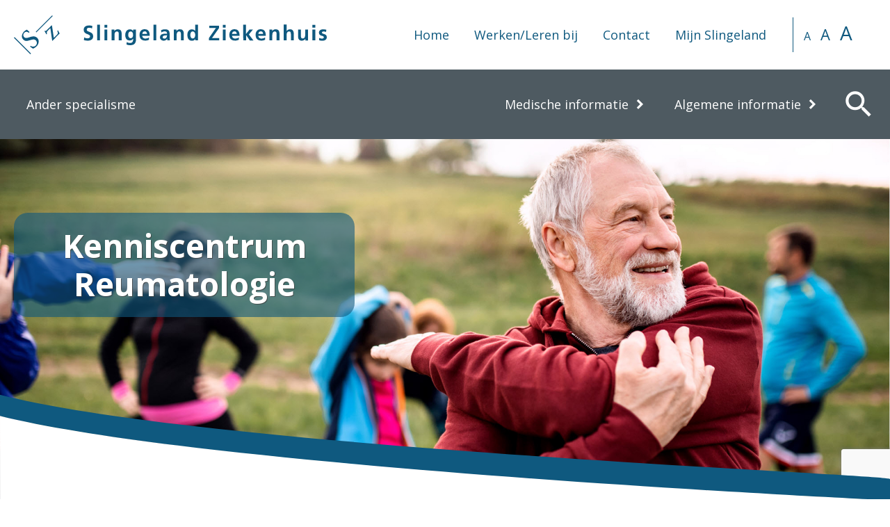

--- FILE ---
content_type: text/html; charset=UTF-8
request_url: https://reumatologie.slingeland.nl/polikliniek-reumatologie-3
body_size: 6676
content:
<!DOCTYPE html>
<html lang="nl">

<head>
    <title>Polikliniek Reumatologie - Slingeland Ziekenhuis</title>
    <script src="https://cdn.cookiecode.nl/dist/latest.js"></script>

    
    <meta name="description" content="Polikliniek Reumatologie">
    <meta name="author" content="Slingeland Ziekenhuis">
    <meta name="viewport" content="width=device-width, initial-scale=1">
            <meta name="twitter:title" content="Polikliniek Reumatologie - Slingeland Ziekenhuis">
    <meta name="twitter:description" content="Polikliniek Reumatologie">
        <meta name="twitter:image" content="https://reumatologie.slingeland.nl/wms/">
    <meta name="twitter:card" content="https://reumatologie.slingeland.nl/wms/">
        <meta property="og:title" content="Polikliniek Reumatologie - Slingeland Ziekenhuis">
    <meta property="og:description" content="Polikliniek Reumatologie">
    <meta property="og:image" content="https://reumatologie.slingeland.nl/wms/">
    <meta property="og:url" content="polikliniek-reumatologie-3">

    <link href="https://fonts.googleapis.com/css2?family=Archivo+Black&family=Open+Sans:ital,wght@0,300;0,400;0,600;0,700;0,800;1,300;1,400;1,600;1,700;1,800&display=swap" rel="stylesheet">
    <link href="https://fonts.googleapis.com/icon?family=Material+Icons" rel="stylesheet">
    <link href="https://reumatologie.slingeland.nl/css/vendor.css?v=1761141184" rel="stylesheet">
<link href="https://reumatologie.slingeland.nl/css/kenniscentrum.css?v=1761141184" rel="stylesheet">
    <link rel="apple-touch-icon" sizes="180x180" href="https://reumatologie.slingeland.nl/img/favicons/apple-touch-icon.png">
<link rel="icon" type="image/png" sizes="32x32" href="https://reumatologie.slingeland.nl/img/favicons/favicon-32x32.png">
<link rel="icon" type="image/png" sizes="16x16" href="https://reumatologie.slingeland.nl/img/favicons/favicon-16x16.png">
<link rel="manifest" href="https://reumatologie.slingeland.nl/img/favicons/site.webmanifest">
<link rel="mask-icon" href="https://reumatologie.slingeland.nl/img/favicons/safari-pinned-tab.svg" color="#5bbad5">
<meta name="msapplication-TileColor" content="#da532c">
<meta name="theme-color" content="#ffffff">
    <script>
        var RECAPTCHA_SITE_KEY = '6LfATN4pAAAAAGrMDFwPuH0W7tZLZkqIL55OMH_J';
    </script>
    
    </head>

<body class="knowledge-centre-template">
    <header class="header-container">
        <a href="#content" class="show-on-focus">Overslaan en naar de inhoud gaan</a>
        <div class="top-container">
            <div class="wrapper-container">
                <a href="https://www.slingeland.nl/" class="logo-container" title="Slingeland Ziekenhuis" style="background-image: url(https://reumatologie.slingeland.nl/img/logo-kenniscentrum.svg);">
                </a>
                <nav class="top-navigation-container">
                    <ul>
<li>
<a href="https://www.slingeland.nl" title="Home">Home</a></li>
<li>
<a href="https://www.werkenbijslingeland.nl/" title="Werken/Leren bij">Werken/Leren bij</a></li>
<li>
<a href="https://www.slingeland.nl/contact-1" title="Contact">Contact</a></li>
<li>
<a href="https://www.slingeland.nl/mijnslingeland" title="Mijn Slingeland">Mijn Slingeland</a></li>
</ul>
                </nav>
                <div class="font-controls-container">
                    <button data-size="small">A</button>
                    <button data-size="medium">A</button>
                    <button data-size="large">A</button>
                </div>
            </div>
        </div>
        <div class="bottom-container">
            <div class="wrapper-container">
                <nav class="navigation-container">
                                            <ul>
                            <li>
                                <a href="https://www.slingeland.nl/specialismen-1">Ander specialisme</a>
                            </li>
                        </ul>
                                        <div class="spacer"></div>
                    <ul>
<li>
<a href="https://reumatologie.slingeland.nl/medische-informatie-3" title="Medische informatie">Medische informatie<span class="clickable-icon"></span></a><div class="collapse">
<ul>
<li>
<a href="https://reumatologie.slingeland.nl/ziekte-aandoening-2" title="Ziekte/aandoening">Ziekte/aandoening<span class="clickable-icon"></span></a><div class="collapse">
<ul>
<li>
<a href="https://reumatologie.slingeland.nl/reuma-algemeen" title="Reuma algemeen">Reuma algemeen</a></li>
<li>
<a href="https://reumatologie.slingeland.nl/artrose" title="Artrose">Artrose</a></li>
<li>
<a href="https://reumatologie.slingeland.nl/bindweefselontstekingsziektes" title="Bindweefselontstekingsziektes">Bindweefselontstekingsziektes<span class="clickable-icon"></span></a><div class="collapse">
<ul>
<li>
<a href="https://reumatologie.slingeland.nl/fenomeen-van-raynaud" title="Fenomeen van Raynaud">Fenomeen van Raynaud</a></li>
<li>
<a href="https://reumatologie.slingeland.nl/sjogrens-syndroom" title="Sjögren's syndroom">Sjögren's syndroom</a></li>
<li>
<a href="https://reumatologie.slingeland.nl/spierontsteking-myositis" title="Spierontsteking Myositis">Spierontsteking Myositis</a></li>
<li>
<a href="https://reumatologie.slingeland.nl/systemische-sclerose" title="Systemische sclerose">Systemische sclerose</a></li>
<li>
<a href="https://reumatologie.slingeland.nl/systemische-lupus-erythematodes-sle-1" title="Systemische lupus erythematodes SLE">Systemische lupus erythematodes SLE</a></li>
</ul>
</div>
</li>
<li>
<a href="https://reumatologie.slingeland.nl/bloedvatontstekingsziektes" title="Bloedvatontstekingsziektes">Bloedvatontstekingsziektes<span class="clickable-icon"></span></a><div class="collapse">
<ul>
<li>
<a href="https://reumatologie.slingeland.nl/reuscelarteriitis-rca" title="Reuscelarteriitis (RCA)">Reuscelarteriitis (RCA)</a></li>
<li>
<a href="https://reumatologie.slingeland.nl/anca-vasculitis" title="ANCA vasculitis">ANCA vasculitis</a></li>
</ul>
</div>
</li>
<li>
<a href="https://reumatologie.slingeland.nl/botontkalking-osteoporose" title="Botontkalking (osteoporose)">Botontkalking (osteoporose)</a></li>
<li>
<a href="https://reumatologie.slingeland.nl/gewrichtontstekingsziektes" title="Gewrichtontstekingsziektes">Gewrichtontstekingsziektes<span class="clickable-icon"></span></a><div class="collapse">
<ul>
<li>
<a href="https://reumatologie.slingeland.nl/reumatoide-artritis-ra" title="Reumatoïde artritis RA">Reumatoïde artritis RA</a></li>
<li>
<a href="https://reumatologie.slingeland.nl/spondylo-artritis-spa" title="Spondylo-artritis SpA">Spondylo-artritis SpA<span class="clickable-icon"></span></a><div class="collapse">
<ul>
<li>
<a href="https://reumatologie.slingeland.nl/artritis-psoriatica-psa" title="Artritis psoriatica PsA">Artritis psoriatica PsA</a></li>
<li>
<a href="https://reumatologie.slingeland.nl/reactieve-artritis" title="Reactieve artritis">Reactieve artritis</a></li>
<li>
<a href="https://reumatologie.slingeland.nl/spondylo-artritis-bij-darmziekte" title="Spondylo-artritis bij darmziekte">Spondylo-artritis bij darmziekte</a></li>
<li>
<a href="https://reumatologie.slingeland.nl/ziekte-van-bechterew" title="Ziekte van Bechterew">Ziekte van Bechterew</a></li>
</ul>
</div>
</li>
</ul>
</div>
</li>
<li>
<a href="https://reumatologie.slingeland.nl/infectie-in-gewricht" title="Infectie in gewricht">Infectie in gewricht<span class="clickable-icon"></span></a><div class="collapse">
<ul>
<li>
<a href="https://reumatologie.slingeland.nl/infectieuze-artritis" title="Infectieuze artritis">Infectieuze artritis</a></li>
<li>
<a href="https://reumatologie.slingeland.nl/lyme-artritis-borrelia" title="Lyme artritis (Borrelia)">Lyme artritis (Borrelia)</a></li>
</ul>
</div>
</li>
<li>
<a href="https://reumatologie.slingeland.nl/kristalartritis" title="Kristalartritis">Kristalartritis<span class="clickable-icon"></span></a><div class="collapse">
<ul>
<li>
<a href="https://reumatologie.slingeland.nl/jicht" title="Jicht">Jicht</a></li>
<li>
<a href="https://reumatologie.slingeland.nl/pseudojicht-cppd" title="Pseudojicht (CPPD)">Pseudojicht (CPPD)</a></li>
</ul>
</div>
</li>
<li>
<a href="https://reumatologie.slingeland.nl/sarcoidose" title="Sarcoidose">Sarcoidose</a></li>
<li>
<a href="https://reumatologie.slingeland.nl/spierreuma-pmr" title="Spierreuma PMR">Spierreuma PMR</a></li>
<li>
<a href="https://reumatologie.slingeland.nl/weke-delen-klachten" title="Weke-delen-klachten">Weke-delen-klachten<span class="clickable-icon"></span></a><div class="collapse">
<ul>
<li>
<a href="https://reumatologie.slingeland.nl/fibromyalgie" title="Fibromyalgie">Fibromyalgie</a></li>
<li>
<a href="https://reumatologie.slingeland.nl/lokale-pijnsyndromen" title="Lokale pijnsyndromen">Lokale pijnsyndromen</a></li>
</ul>
</div>
</li>
</ul>
</div>
</li>
<li>
<a href="https://reumatologie.slingeland.nl/onderzoeken-2" title="Onderzoeken">Onderzoeken<span class="clickable-icon"></span></a><div class="collapse">
<ul>
<li>
<a href="https://reumatologie.slingeland.nl/bloedonderzoek" title="Bloedonderzoek">Bloedonderzoek<span class="clickable-icon"></span></a><div class="collapse">
<ul>
<li>
<a href="https://reumatologie.slingeland.nl/auto-antistoffen" title="Auto-antistoffen">Auto-antistoffen</a></li>
<li>
<a href="https://reumatologie.slingeland.nl/hla-b27-voor-spondyloartritis" title="HLA-B27 voor spondyloartritis">HLA-B27 voor spondyloartritis</a></li>
</ul>
</div>
</li>
<li>
<a href="https://reumatologie.slingeland.nl/-beeldvormend-onderzoek" title=" Beeldvormend onderzoek"> Beeldvormend onderzoek<span class="clickable-icon"></span></a><div class="collapse">
<ul>
<li>
<a href="https://reumatologie.slingeland.nl/rontgenfotos" title="Röntgenfoto's">Röntgenfoto's</a></li>
<li>
<a href="https://reumatologie.slingeland.nl/echografie-van-bewegingsapparaat" title="Echografie van bewegingsapparaat">Echografie van bewegingsapparaat</a></li>
<li>
<a href="https://reumatologie.slingeland.nl/mri-scan-bekken" title="MRI-scan bekken">MRI-scan bekken</a></li>
</ul>
</div>
</li>
<li>
<a href="https://reumatologie.slingeland.nl/capillairscopie-van-nagelriem" title="Capillairscopie van nagelriem">Capillairscopie van nagelriem</a></li>
<li>
<a href="https://reumatologie.slingeland.nl/biopsie" title="Biopsie">Biopsie<span class="clickable-icon"></span></a><div class="collapse">
<ul>
<li>
<a href="https://reumatologie.slingeland.nl/biopsie-bloedvat-bij-slaapbeen" title="Biopsie bloedvat bij slaapbeen">Biopsie bloedvat bij slaapbeen</a></li>
<li>
<a href="https://reumatologie.slingeland.nl/speekselklierbiopsie-lip" title="Speekselklierbiopsie (lip)">Speekselklierbiopsie (lip)</a></li>
</ul>
</div>
</li>
</ul>
</div>
</li>
<li>
<a href="https://reumatologie.slingeland.nl/behandelingen-2" title="Behandelingen">Behandelingen<span class="clickable-icon"></span></a><div class="collapse">
<ul>
<li>
<a href="https://reumatologie.slingeland.nl/advies-bij-vermoeidheid" title="Advies bij vermoeidheid">Advies bij vermoeidheid</a></li>
<li>
<a href="https://reumatologie.slingeland.nl/algemene-ontstekingsremmers" title="Algemene ontstekingsremmers">Algemene ontstekingsremmers<span class="clickable-icon"></span></a><div class="collapse">
<ul>
<li>
<a href="https://reumatologie.slingeland.nl/nsaids" title="NSAID's">NSAID's</a></li>
<li>
<a href="https://reumatologie.slingeland.nl/colchicine" title="Colchicine">Colchicine</a></li>
<li>
<a href="https://reumatologie.slingeland.nl/prednison" title="Prednison">Prednison</a></li>
</ul>
</div>
</li>
<li>
<a href="https://reumatologie.slingeland.nl/dmards-reumaremmers" title="DMARD's (reumaremmers)">DMARD's (reumaremmers)<span class="clickable-icon"></span></a><div class="collapse">
<ul>
<li>
<a href="https://reumatologie.slingeland.nl/methotrexaat" title="Methotrexaat">Methotrexaat</a></li>
<li>
<a href="https://reumatologie.slingeland.nl/leflunomide" title="Leflunomide">Leflunomide</a></li>
<li>
<a href="https://reumatologie.slingeland.nl/sulfasalazine" title="Sulfasalazine">Sulfasalazine</a></li>
<li>
<a href="https://reumatologie.slingeland.nl/hydroxychloroquine" title="Hydroxychloroquine">Hydroxychloroquine</a></li>
<li>
<a href="https://reumatologie.slingeland.nl/andere-immuunsuppressiva" title="Andere immuunsuppressiva">Andere immuunsuppressiva</a></li>
<li>
<a href="https://reumatologie.slingeland.nl/anti-tnf-behandeling" title="Anti-TNF-behandeling">Anti-TNF-behandeling</a></li>
<li>
<a href="https://reumatologie.slingeland.nl/anti-il6-behandeling" title="Anti-IL6-behandeling">Anti-IL6-behandeling</a></li>
<li>
<a href="https://reumatologie.slingeland.nl/anti-il23-il17-behandeling" title="Anti-IL23/IL17-behandeling">Anti-IL23/IL17-behandeling</a></li>
<li>
<a href="https://reumatologie.slingeland.nl/abatacept" title="Abatacept">Abatacept</a></li>
<li>
<a href="https://reumatologie.slingeland.nl/rituximab" title="Rituximab">Rituximab</a></li>
<li>
<a href="https://reumatologie.slingeland.nl/jak-remmers" title="JAK-remmers">JAK-remmers</a></li>
<li>
<a href="https://reumatologie.slingeland.nl/apremilast" title="Apremilast">Apremilast</a></li>
</ul>
</div>
</li>
<li>
<a href="https://reumatologie.slingeland.nl/leefstijl" title="Leefstijl">Leefstijl<span class="clickable-icon"></span></a><div class="collapse">
<ul>
<li>
<a href="https://reumatologie.slingeland.nl/roken" title="Roken">Roken</a></li>
<li>
<a href="https://reumatologie.slingeland.nl/lichaamsbeweging" title="Lichaamsbeweging">Lichaamsbeweging</a></li>
<li>
<a href="https://reumatologie.slingeland.nl/overgewicht" title="Overgewicht">Overgewicht</a></li>
<li>
<a href="https://reumatologie.slingeland.nl/voeding" title="Voeding">Voeding</a></li>
</ul>
</div>
</li>
<li>
<a href="https://reumatologie.slingeland.nl/ondersteunende-behandeling" title="Ondersteunende behandeling">Ondersteunende behandeling<span class="clickable-icon"></span></a><div class="collapse">
<ul>
<li>
<a href="https://reumatologie.slingeland.nl/ergotherapie-2" title="Ergotherapie">Ergotherapie</a></li>
<li>
<a href="https://reumatologie.slingeland.nl/fysiotherapie-1" title="Fysiotherapie">Fysiotherapie</a></li>
<li>
<a href="https://reumatologie.slingeland.nl/hulpmiddelen" title="Hulpmiddelen">Hulpmiddelen</a></li>
<li>
<a href="https://reumatologie.slingeland.nl/podotherapie" title="Podotherapie">Podotherapie</a></li>
</ul>
</div>
</li>
<li>
<a href="https://reumatologie.slingeland.nl/osteoporose-behandeling" title="Osteoporose-behandeling">Osteoporose-behandeling<span class="clickable-icon"></span></a><div class="collapse">
<ul>
<li>
<a href="https://reumatologie.slingeland.nl/bisfosfonaten" title="Bisfosfonaten">Bisfosfonaten</a></li>
</ul>
</div>
</li>
<li>
<a href="https://reumatologie.slingeland.nl/therapie-bij-chronische-pijn" title="Therapie bij chronische pijn">Therapie bij chronische pijn</a></li>
<li>
<a href="https://reumatologie.slingeland.nl/urinezuurverlagende-therapie" title="Urinezuurverlagende therapie">Urinezuurverlagende therapie<span class="clickable-icon"></span></a><div class="collapse">
<ul>
<li>
<a href="https://reumatologie.slingeland.nl/allopurinol" title="Allopurinol">Allopurinol</a></li>
<li>
<a href="https://reumatologie.slingeland.nl/benzbromaron" title="Benzbromaron">Benzbromaron</a></li>
<li>
<a href="https://reumatologie.slingeland.nl/febuxostat" title="Febuxostat">Febuxostat</a></li>
</ul>
</div>
</li>
<li>
<a href="https://reumatologie.slingeland.nl/zelfmanagement" title="Zelfmanagement">Zelfmanagement</a></li>
</ul>
</div>
</li>
</ul>
</div>
</li>
<li>
<a href="https://reumatologie.slingeland.nl/algemene-informatie-2" title="Algemene informatie">Algemene informatie<span class="clickable-icon"></span></a><div class="collapse">
<ul>
<li>
<a href="https://reumatologie.slingeland.nl/polikliniek-1" title="Polikliniek">Polikliniek<span class="clickable-icon"></span></a><div class="collapse">
<ul>
<li>
<a href="https://reumatologie.slingeland.nl/afspraak-maken-1" title="Afspraak maken">Afspraak maken</a></li>
<li>
<a href="https://reumatologie.slingeland.nl/eerste-afspraak-en-diagnose-1" title="Eerste afspraak en diagnose">Eerste afspraak en diagnose</a></li>
<li>
<a href="https://www.slingeland.nl/reumatologie-polikliniek" title="Locatie poli Reumatologie">Locatie poli Reumatologie</a></li>
<li>
<a href="https://reumatologie.slingeland.nl/polikliniek-reumatologie" title="Polikliniek Reumatologie">Polikliniek Reumatologie</a></li>
<li>
<a href="https://reumatologie.slingeland.nl/spreekuren-per-reumatoloog" title="Spreekuren per reumatoloog">Spreekuren per reumatoloog</a></li>
<li>
<a href="https://reumatologie.slingeland.nl/themapoliklinieken-3" title="Themapoliklinieken">Themapoliklinieken<span class="clickable-icon"></span></a><div class="collapse">
<ul>
<li>
<a href="https://reumatologie.slingeland.nl/echografiespreekuur" title="Echografiespreekuur">Echografiespreekuur</a></li>
<li>
<a href="https://reumatologie.slingeland.nl/reumaconsulent-1" title="Reumaconsulent">Reumaconsulent</a></li>
<li>
<a href="https://reumatologie.slingeland.nl/zorgpad-raynaud" title="Zorgpad Raynaud">Zorgpad Raynaud</a></li>
</ul>
</div>
</li>
<li>
<a href="https://reumatologie.slingeland.nl/zorgverleners-4" title="Zorgverleners">Zorgverleners<span class="clickable-icon"></span></a><div class="collapse">
<ul>
<li>
<a href="https://reumatologie.slingeland.nl/reumatologen" title="Reumatologen">Reumatologen</a></li>
<li>
<a href="https://reumatologie.slingeland.nl/verpleegkundig-reumaconsulenten" title="Verpleegkundig Reumaconsulenten">Verpleegkundig Reumaconsulenten</a></li>
</ul>
</div>
</li>
</ul>
</div>
</li>
<li>
<a href="https://reumatologie.slingeland.nl/overig-3" title="Overig">Overig<span class="clickable-icon"></span></a><div class="collapse">
<ul>
<li>
<a href="https://reumanederland.nl/reuma/vormen-van-reuma" title="Folders reumatologie">Folders reumatologie</a></li>
<li>
<a href="https://reumatologie.slingeland.nl/interessante-websites-2" title="Interessante websites">Interessante websites</a></li>
<li>
<a href="https://reumatologie.slingeland.nl/samenwerking-1" title="Samenwerking">Samenwerking</a></li>
<li>
<a href="https://reumatologie.slingeland.nl/contact-poli-reumatologie" title="Contact poli Reumatologie">Contact poli Reumatologie</a></li>
<li>
<a href="https://reumatologie.slingeland.nl/second-opinion-3" title="Second opinion">Second opinion</a></li>
</ul>
</div>
</li>
</ul>
</div>
</li>
</ul>
                </nav>
                <div class="widgets-container">
        <button class="btn-offscreen-navigation" data-btn-offscreen-type="navigation">
        <i class="material-icons" aria-label="Menu">menu</i>
    </button>
            <div class="search-button" tabindex="0">
            <i class="material-icons" aria-label="Zoek">search</i>
        </div>
            </div>
            </div>
        </div>
    </header>

            <div class="wrapper-container">
    <div class="search-widget autocomplete-search">
        <div class="search-widget-inner">
            <form method="GET" action="/zoeken">
                <label> Zoeken </label>
                <input type="search" name="q" class="search-input" placeholder="Waar bent u naar op zoek?" value="" autocomplete="off">
            </form>
        </div>
    </div>
</div>
    
        <section class="eyecatcher-container" role="marquee">
        <div class="eyecatcher-item">
            <img srcset="https://reumatologie.slingeland.nl/wms/../public/img/thumb-2400-1200/default-eyecatcher-image.jpg 2400w,https://reumatologie.slingeland.nl/wms/../public/img/thumb-1200-600/default-eyecatcher-image.jpg 1200w,https://reumatologie.slingeland.nl/wms/../public/img/thumb-640-320/default-eyecatcher-image.jpg 640w" sizes="100vw" src="https://reumatologie.slingeland.nl/wms/../public/img/thumb-1600-1600/default-eyecatcher-image.jpg" alt="Kenniscentrum Reumatologie">                            <span class="eyecatcher-caption">
                    <h2 class="eyecatcher-caption-title">
                                                    <a href="https://reumatologie.slingeland.nl/">
                                                        Kenniscentrum Reumatologie                                                        </a>
                                            </h2>
                                    </span>
                    </div>
    </section>

            <nav class="breadcrumbs-container" aria-label="Kruimelpad">
            <div class="wrapper-container">
                <a href="https://reumatologie.slingeland.nl/polikliniek-reumatologie-4">Vestigingen</a> <span class="material-icons">chevron_right</span> Polikliniek Reumatologie            </div>
        </nav>
    
    <main class="center-container" id="content">
        <div class="wrapper-container">
            
            <section class="content-container">
                <h1 class="title">Polikliniek Reumatologie</h1>

<section class="grid-container" data-columns="2">
    
    <div class="grid-item">
        <span class="sub-title">Informatie</span>
        <ul class="options-listing">
                            <li class="options-listing-item">
                    <span class="options-listing-item-label">
                        Adres                    </span>
                    <span class="options-listing-item-output">
                        Kruisbergseweg 25                    </span>
                </li>
                                        <li class="options-listing-item">
                    <span class="options-listing-item-label">
                        Postcode                    </span>
                    <span class="options-listing-item-output">
                        7002 BL                    </span>
                </li>
                                        <li class="options-listing-item">
                    <span class="options-listing-item-label">
                        Plaats                    </span>
                    <span class="options-listing-item-output">
                        Doetinchem                    </span>
                </li>
                                                                <li class="options-listing-item">
                    <span class="options-listing-item-label">
                        Telefoonnummer                    </span>
                    <span class="options-listing-item-output">
                        (0314) 32 94 20                    </span>
                </li>
                                            </ul>
    </div>

    </section>

            </section>

            <section class="right-container">
    
                
            
<section class="content-category-buttons-container">
            <a href="https://reumatologie.slingeland.nl/veel-gestelde-vragen-1" class="content-category-button">Veel gestelde vragen</a>
            <a href="https://reumatologie.slingeland.nl/maak-een-afspraak-1" class="content-category-button">Maak een afspraak</a>
            <a href="https://reumatologie.slingeland.nl/folders-reumatologie" class="content-category-button">Folders Reumatologie</a>
    </section>
    
            <section class="news-widget">
                                    <a href="https://reumatologie.slingeland.nl/polikliniek-reumatologie-verhuisd-naar-route-6" class="news-widget-image-container">
            <img src="https://reumatologie.slingeland.nl/wms/fm/userfiles/content/blok/thumb-c-640-360/afdeling-reumatologie-verhuist-naar-route-6-souterrain.jpg" alt="Reumatologie verhuist naar route 6">
            <div class="news-item-image-title-container">
                <span class="title">
                    Polikliniek Reumatologie verhuisd naar route 6                </span>
            </div>
        </a>
    
    <div class="news-widget-content-container">
        <a href="https://reumatologie.slingeland.nl/nieuws-reumatologie" title="Reumatologie nieuws" class="title">
            Reumatologie nieuws
        </a>
        <ul class="news-collection-container">
                            <li class="news-item">
                    <a href="https://reumatologie.slingeland.nl/polikliniek-reumatologie-verhuisd-naar-route-6" title="Polikliniek Reumatologie verhuisd naar route 6">
                        Polikliniek Reumatologie verhuisd naar route 6                    </a>
                </li>
                            <li class="news-item">
                    <a href="https://reumatologie.slingeland.nl/speciaal-spreekuur-voor-kinderen-met-gewrichtsklachten" title="Speciaal spreekuur voor kinderen met gewrichtsklachten">
                        Speciaal spreekuur voor kinderen met gewrichtsklachten                    </a>
                </li>
                            <li class="news-item">
                    <a href="https://reumatologie.slingeland.nl/jicht-pijnlijk-maar-doorgaans-goed-te-behandelen" title="Jicht: pijnlijk, maar doorgaans goed te behandelen">
                        Jicht: pijnlijk, maar doorgaans goed te behandelen                    </a>
                </li>
                            <li class="news-item">
                    <a href="https://reumatologie.slingeland.nl/durf-te-bewegen-ook-als-u-reuma-heeft" title="Durf te bewegen! Ook als u reuma heeft">
                        Durf te bewegen! Ook als u reuma heeft                    </a>
                </li>
                            <li class="news-item">
                    <a href="https://reumatologie.slingeland.nl/de-systeemziekte-als-meerdere-gebieden-ontstoken-zijn" title="De systeemziekte: als meerdere gebieden ontstoken zijn">
                        De systeemziekte: als meerdere gebieden ontstoken zijn                    </a>
                </li>
                        <li class="news-item news-item-more">
                <a href="https://reumatologie.slingeland.nl/nieuws-reumatologie" title="Archief Reumatologie nieuws">
                    Archief Reumatologie nieuws
                </a>
            </li>
        </ul>

                <a href="https://www.slingeland.nl/nieuws" title="Nieuws" class="title">
            Nieuws
        </a>
        <ul class="news-collection-container">
                            <li class="news-item">
                    <a href="https://www.slingeland.nl/naam-nieuwe-zorggebouw-bekend" title="Naam nieuwe zorggebouw bekend">
                        Naam nieuwe zorggebouw bekend                    </a>
                </li>
                            <li class="news-item">
                    <a href="https://www.slingeland.nl/contracten-met-zorgverzekeraars-voor-2026-rond" title="Contracten met zorgverzekeraars voor 2026 rond">
                        Contracten met zorgverzekeraars voor 2026 rond                    </a>
                </li>
                            <li class="news-item">
                    <a href="https://www.slingeland.nl/nu-amp-straks-van-keukens-tot-meubels" title="Nu &amp; straks: van keukens tot meubels">
                        Nu &amp; straks: van keukens tot meubels                    </a>
                </li>
                    </ul>
    </div>
        </section>
    </section>
        </div>
    </main>

    <footer class="footer-container">
        <div class="wrapper-container">
            
<div class="footer-partial contact">
    <div class="footer-widget">
        <h4 class="title">Bezoekadressen</h4>
        <nav aria-label="Bezoekadressen">
                                    <a href="https://reumatologie.slingeland.nl/polikliniek-reumatologie-3">
            <h5 class="title">Polikliniek Reumatologie</h5>
        </a>
        <p>
                                        Kruisbergseweg 25<br>
                                        7002 BL                                    &nbsp;Doetinchem                                <br />
                                                    <i class="material-icons" aria-label="Telefoonnummer">phone</i>
                <a href="tel:+31314329420">
                    (0314) 32 94 20                </a>
                <br>
                                            </p>
            </nav>
    </div>
</div>

<div class="footer-partial social-media">
            <div class="footer-widget">
            <h4 class="title">Volg Slingeland</h4>
            <div class="socialmedia-widget">
            <a href="https://nl-nl.facebook.com/Slingeland" class="socialmedia-icon facebook" title="Facebook " aria-label="Facebook " target="_blank">
            <i class="social-icon-facebook-1"></i>
        </a>
            <a href="https://twitter.com/Slingeland_ZH" class="socialmedia-icon twitter" title="X " aria-label="X " target="_blank">
            <i class="social-icon-twitter-1"></i>
        </a>
            <a href="https://nl.linkedin.com/company/slingeland-ziekenhuis" class="socialmedia-icon linkedin" title="Linkedin " aria-label="Linkedin " target="_blank">
            <i class="social-icon-linkedin"></i>
        </a>
            <a href="https://www.youtube.com/user/SlingelandZiekenhuis" class="socialmedia-icon youtube" title="YouTube " aria-label="YouTube " target="_blank">
            <i class="social-icon-youtube"></i>
        </a>
    </div>
        </div>
    </div>

<div class="footer-partial event">
    <div class="footer-widget">
        
<h4 class="title">Agenda</h4>
<nav class="event-collection-container" aria-label="evenementen-overzicht">
                                <div class="event-item">
                <div class="event-item-date">
                    <span class="event-date-day">
                        18                    </span>
                    <span class="event-date-month">
                        feb.                    </span>
                </div>
                <a href="https://reumatologie.slingeland.nl/bijeenkomst-voor-patienten-met-longkanker" class="event-title">
                    Bijeenkomst voor patiënten met longkanker                </a>
            </div>
                <div class="event-item content-collection-listing-item">
            <a href="https://reumatologie.slingeland.nl/evenementen">
                Bekijk alle evenementen
            </a>
        </div>
    </nav>
    </div>
</div>

<div class="footer-partial content">
    <div class="footer-widget">
        <h4 class="title">Over deze website</h4>
        <nav aria-label="over de website">
                <div class="content-collection-listing">
                                    <a href="https://www.slingeland.nl/cookieverklaring" class="content-collection-listing-item" title="Cookieverklaring">
                    <span class="content-item">
                        Cookieverklaring                    </span>
                </a>
                                        <a href="https://www.slingeland.nl/uw-privacy" class="content-collection-listing-item" title="Privacyverklaring">
                    <span class="content-item">
                        Privacyverklaring                    </span>
                </a>
                                        <a href="https://www.slingeland.nl/toegankelijkheid-website" class="content-collection-listing-item" title="Toegankelijkheid">
                    <span class="content-item">
                        Toegankelijkheid                    </span>
                </a>
                                        <a href="https://www.slingeland.nl/disclaimer" class="content-collection-listing-item" title="Disclaimer">
                    <span class="content-item">
                        Disclaimer                    </span>
                </a>
                </div>
            </nav>
<!--        <div class="zkn-widget-type-3" id="zkn-score-widget-10001482" style="margin: 20px auto">-->
<!--            <div class="zkn-widget-body">-->
<!--                <a href="https://www.zorgkaartnederland.nl" target="_blank">-->
<!--                    <img src="https://www.zorgkaartnederland.nl/bundles/zkncontent/images/elements/logo_zkn.svg" alt="Zoek, vind en waardeer zorgaanbieders op ZorgkaartNederland.nl">-->
<!--                </a><a href="https://www.patientenfederatie.nl/" target="_blank"><img src="https://www.zorgkaartnederland.nl/bundles/zkncontent/images/elements/logo_npcf_mobile.svg" alt="Patiëntenfederatie Nederland"></a><a href="/zorginstelling/ziekenhuis-slingeland-ziekenhuis-doetinchem-10001482" target="_blank">Slingeland Ziekenhuis</a> is gewaardeerd op ZorgkaartNederland. <a href="/zorginstelling/ziekenhuis-slingeland-ziekenhuis-doetinchem-10001482" target="_blank">Bekijk alle waarderingen</a> of <a href="/zorginstelling/ziekenhuis-slingeland-ziekenhuis-doetinchem-10001482" target="_blank">plaats een waardering</a>-->
<!--            </div>-->
<!--            <div class="zkn-widget-type-3" id="zkn-score-widget-10001482">-->
<!--                <div class="zkn-widget-body"><a href="https://www.zorgkaartnederland.nl" target="_blank"><img src="https://www.zorgkaartnederland.nl/bundles/zkncontent/images/elements/logo_zkn.svg" alt="Zoek, vind en waardeer zorgaanbieders op ZorgkaartNederland.nl"></a><a href="https://www.patientenfederatie.nl/" target="_blank"><img src="https://www.zorgkaartnederland.nl/bundles/zkncontent/images/elements/logo_npcf_mobile.svg" alt="PatiÃ«ntenfederatie Nederland"></a><a href="/zorginstelling/ziekenhuis-slingeland-ziekenhuis-doetinchem-10001482" target="_blank">Slingeland Ziekenhuis</a> is gewaardeerd op ZorgkaartNederland. <a href="/zorginstelling/ziekenhuis-slingeland-ziekenhuis-doetinchem-10001482" target="_blank">Bekijk alle waarderingen</a> of <a href="/zorginstelling/ziekenhuis-slingeland-ziekenhuis-doetinchem-10001482" target="_blank">plaats een waardering</a></div>-->
<!--                <script type="text/javascript" async="async" src="https://www.zorgkaartnederland.nl/zkn/widget/score/t/3/v/2/organisatie/10001482"></script>-->
<!--            </div>-->
<!--        </div>-->
    </div>
</div>

<div class="footer-partial footer-image">
    <div class="footer-widget">
        <a href="https://www.ziekenhuischeck.nl/ziekenhuizen/slingeland-ziekenhuis/" target="_blank" title="Ziekenhuischeck" class="hospital-check-image">
            <img src="https://reumatologie.slingeland.nl/../img/ziekenhuischeck-logo.png" alt="Ziekenhuischeck.nl - cijfers over de kwaliteit van zorg">
        </a>
    </div>
</div>
        </div>
        <div class="site-info-container">
            <div class="wrapper-container">
                <div class="site-info-partial">
                    &copy; 2025 Slingeland Ziekenhuis                                    </div>
            </div>
        </div>
    </footer>

    <nav aria-label="Mobiele navigatie">
        <div class="site-overlay-container"></div>
        <div class="offscreen-navigation-container">
            <div class="offscreen-navigation-header">
                <button class="btn-close-offscreen-navigation" data-btn-offscreen-type="close">
                    <i class="material-icons" aria-hidden="true">clear</i>
                    Sluiten                </button>
            </div>
            <div class="offscreen-navigation-inner-container" data-offscreen-inner-type="navigation">
                            </div>
            <div class="socialmedia-widget">
            <a href="https://nl-nl.facebook.com/Slingeland" class="socialmedia-icon facebook" title="Facebook " aria-label="Facebook " target="_blank">
            <i class="social-icon-facebook-1"></i>
        </a>
            <a href="https://twitter.com/Slingeland_ZH" class="socialmedia-icon twitter" title="X " aria-label="X " target="_blank">
            <i class="social-icon-twitter-1"></i>
        </a>
            <a href="https://nl.linkedin.com/company/slingeland-ziekenhuis" class="socialmedia-icon linkedin" title="Linkedin " aria-label="Linkedin " target="_blank">
            <i class="social-icon-linkedin"></i>
        </a>
            <a href="https://www.youtube.com/user/SlingelandZiekenhuis" class="socialmedia-icon youtube" title="YouTube " aria-label="YouTube " target="_blank">
            <i class="social-icon-youtube"></i>
        </a>
    </div>
        </div>
        <div class="btn-to-top" title="Terug naar boven scrollen"></div>
    </nav>

    <script src="/i18n/nl_NL.js?v=1766933212"></script>
<section role="alert">
    </section>
<script src='https://reumatologie.slingeland.nl/js/vendor.js?v=1761141184'></script>
<script src='https://www.google.com/recaptcha/api.js?render=6LfATN4pAAAAAGrMDFwPuH0W7tZLZkqIL55OMH_J'></script>
<script src='https://reumatologie.slingeland.nl/js/application.js?v=1761141184'></script>
<script src='https://maps.googleapis.com/maps/api/js?key=AIzaSyCtQ-BMmwmivdx2Kxx5aFSbhdrTvsXIwyA'></script>
<script nonce="M+Kgf6K/PaHn1jf50wQCQw==">loadCalendar([{"title":"Bijeenkomst voor pati\u00ebnten met longkanker","date":"2026-2-18","link":"https:\/\/reumatologie.slingeland.nl\/bijeenkomst-voor-patienten-met-longkanker"}])</script>        <script async src="https://www.googletagmanager.com/gtag/js?id=G-X7QLB6V84Y"></script>
    <script>
        window.dataLayer = window.dataLayer || [];

        function gtag() {
            window.dataLayer.push(arguments);
        }

        gtag('js', new Date());
        gtag('config', 'G-X7QLB6V84Y', {
            'anonymize_ip': true
        });
    </script>
<script>
    var $buoop = {
        required: {
            e: -4,
            f: -3,
            o: -3,
            s: -1,
            c: -3
        },
        insecure: true,
        api: 2021.10,
        text: {
            'msgmore': 'Deze website wordt niet goed getoond. Update uw browser om deze site veilig, snel en optimaal te gebruiken.',
        }
    };

    function $buo_f() {
        var e = document.createElement("script");
        e.src = "//browser-update.org/update.min.js";
        document.body.appendChild(e);
    };
    try {
        document.addEventListener("DOMContentLoaded", $buo_f, false)
    } catch (e) {
        window.attachEvent("onload", $buo_f)
    }
</script>
</body>

</html>


--- FILE ---
content_type: text/html; charset=utf-8
request_url: https://www.google.com/recaptcha/api2/anchor?ar=1&k=6LfATN4pAAAAAGrMDFwPuH0W7tZLZkqIL55OMH_J&co=aHR0cHM6Ly9yZXVtYXRvbG9naWUuc2xpbmdlbGFuZC5ubDo0NDM.&hl=en&v=7gg7H51Q-naNfhmCP3_R47ho&size=invisible&anchor-ms=20000&execute-ms=30000&cb=mswvm5ydl0h
body_size: 48053
content:
<!DOCTYPE HTML><html dir="ltr" lang="en"><head><meta http-equiv="Content-Type" content="text/html; charset=UTF-8">
<meta http-equiv="X-UA-Compatible" content="IE=edge">
<title>reCAPTCHA</title>
<style type="text/css">
/* cyrillic-ext */
@font-face {
  font-family: 'Roboto';
  font-style: normal;
  font-weight: 400;
  font-stretch: 100%;
  src: url(//fonts.gstatic.com/s/roboto/v48/KFO7CnqEu92Fr1ME7kSn66aGLdTylUAMa3GUBHMdazTgWw.woff2) format('woff2');
  unicode-range: U+0460-052F, U+1C80-1C8A, U+20B4, U+2DE0-2DFF, U+A640-A69F, U+FE2E-FE2F;
}
/* cyrillic */
@font-face {
  font-family: 'Roboto';
  font-style: normal;
  font-weight: 400;
  font-stretch: 100%;
  src: url(//fonts.gstatic.com/s/roboto/v48/KFO7CnqEu92Fr1ME7kSn66aGLdTylUAMa3iUBHMdazTgWw.woff2) format('woff2');
  unicode-range: U+0301, U+0400-045F, U+0490-0491, U+04B0-04B1, U+2116;
}
/* greek-ext */
@font-face {
  font-family: 'Roboto';
  font-style: normal;
  font-weight: 400;
  font-stretch: 100%;
  src: url(//fonts.gstatic.com/s/roboto/v48/KFO7CnqEu92Fr1ME7kSn66aGLdTylUAMa3CUBHMdazTgWw.woff2) format('woff2');
  unicode-range: U+1F00-1FFF;
}
/* greek */
@font-face {
  font-family: 'Roboto';
  font-style: normal;
  font-weight: 400;
  font-stretch: 100%;
  src: url(//fonts.gstatic.com/s/roboto/v48/KFO7CnqEu92Fr1ME7kSn66aGLdTylUAMa3-UBHMdazTgWw.woff2) format('woff2');
  unicode-range: U+0370-0377, U+037A-037F, U+0384-038A, U+038C, U+038E-03A1, U+03A3-03FF;
}
/* math */
@font-face {
  font-family: 'Roboto';
  font-style: normal;
  font-weight: 400;
  font-stretch: 100%;
  src: url(//fonts.gstatic.com/s/roboto/v48/KFO7CnqEu92Fr1ME7kSn66aGLdTylUAMawCUBHMdazTgWw.woff2) format('woff2');
  unicode-range: U+0302-0303, U+0305, U+0307-0308, U+0310, U+0312, U+0315, U+031A, U+0326-0327, U+032C, U+032F-0330, U+0332-0333, U+0338, U+033A, U+0346, U+034D, U+0391-03A1, U+03A3-03A9, U+03B1-03C9, U+03D1, U+03D5-03D6, U+03F0-03F1, U+03F4-03F5, U+2016-2017, U+2034-2038, U+203C, U+2040, U+2043, U+2047, U+2050, U+2057, U+205F, U+2070-2071, U+2074-208E, U+2090-209C, U+20D0-20DC, U+20E1, U+20E5-20EF, U+2100-2112, U+2114-2115, U+2117-2121, U+2123-214F, U+2190, U+2192, U+2194-21AE, U+21B0-21E5, U+21F1-21F2, U+21F4-2211, U+2213-2214, U+2216-22FF, U+2308-230B, U+2310, U+2319, U+231C-2321, U+2336-237A, U+237C, U+2395, U+239B-23B7, U+23D0, U+23DC-23E1, U+2474-2475, U+25AF, U+25B3, U+25B7, U+25BD, U+25C1, U+25CA, U+25CC, U+25FB, U+266D-266F, U+27C0-27FF, U+2900-2AFF, U+2B0E-2B11, U+2B30-2B4C, U+2BFE, U+3030, U+FF5B, U+FF5D, U+1D400-1D7FF, U+1EE00-1EEFF;
}
/* symbols */
@font-face {
  font-family: 'Roboto';
  font-style: normal;
  font-weight: 400;
  font-stretch: 100%;
  src: url(//fonts.gstatic.com/s/roboto/v48/KFO7CnqEu92Fr1ME7kSn66aGLdTylUAMaxKUBHMdazTgWw.woff2) format('woff2');
  unicode-range: U+0001-000C, U+000E-001F, U+007F-009F, U+20DD-20E0, U+20E2-20E4, U+2150-218F, U+2190, U+2192, U+2194-2199, U+21AF, U+21E6-21F0, U+21F3, U+2218-2219, U+2299, U+22C4-22C6, U+2300-243F, U+2440-244A, U+2460-24FF, U+25A0-27BF, U+2800-28FF, U+2921-2922, U+2981, U+29BF, U+29EB, U+2B00-2BFF, U+4DC0-4DFF, U+FFF9-FFFB, U+10140-1018E, U+10190-1019C, U+101A0, U+101D0-101FD, U+102E0-102FB, U+10E60-10E7E, U+1D2C0-1D2D3, U+1D2E0-1D37F, U+1F000-1F0FF, U+1F100-1F1AD, U+1F1E6-1F1FF, U+1F30D-1F30F, U+1F315, U+1F31C, U+1F31E, U+1F320-1F32C, U+1F336, U+1F378, U+1F37D, U+1F382, U+1F393-1F39F, U+1F3A7-1F3A8, U+1F3AC-1F3AF, U+1F3C2, U+1F3C4-1F3C6, U+1F3CA-1F3CE, U+1F3D4-1F3E0, U+1F3ED, U+1F3F1-1F3F3, U+1F3F5-1F3F7, U+1F408, U+1F415, U+1F41F, U+1F426, U+1F43F, U+1F441-1F442, U+1F444, U+1F446-1F449, U+1F44C-1F44E, U+1F453, U+1F46A, U+1F47D, U+1F4A3, U+1F4B0, U+1F4B3, U+1F4B9, U+1F4BB, U+1F4BF, U+1F4C8-1F4CB, U+1F4D6, U+1F4DA, U+1F4DF, U+1F4E3-1F4E6, U+1F4EA-1F4ED, U+1F4F7, U+1F4F9-1F4FB, U+1F4FD-1F4FE, U+1F503, U+1F507-1F50B, U+1F50D, U+1F512-1F513, U+1F53E-1F54A, U+1F54F-1F5FA, U+1F610, U+1F650-1F67F, U+1F687, U+1F68D, U+1F691, U+1F694, U+1F698, U+1F6AD, U+1F6B2, U+1F6B9-1F6BA, U+1F6BC, U+1F6C6-1F6CF, U+1F6D3-1F6D7, U+1F6E0-1F6EA, U+1F6F0-1F6F3, U+1F6F7-1F6FC, U+1F700-1F7FF, U+1F800-1F80B, U+1F810-1F847, U+1F850-1F859, U+1F860-1F887, U+1F890-1F8AD, U+1F8B0-1F8BB, U+1F8C0-1F8C1, U+1F900-1F90B, U+1F93B, U+1F946, U+1F984, U+1F996, U+1F9E9, U+1FA00-1FA6F, U+1FA70-1FA7C, U+1FA80-1FA89, U+1FA8F-1FAC6, U+1FACE-1FADC, U+1FADF-1FAE9, U+1FAF0-1FAF8, U+1FB00-1FBFF;
}
/* vietnamese */
@font-face {
  font-family: 'Roboto';
  font-style: normal;
  font-weight: 400;
  font-stretch: 100%;
  src: url(//fonts.gstatic.com/s/roboto/v48/KFO7CnqEu92Fr1ME7kSn66aGLdTylUAMa3OUBHMdazTgWw.woff2) format('woff2');
  unicode-range: U+0102-0103, U+0110-0111, U+0128-0129, U+0168-0169, U+01A0-01A1, U+01AF-01B0, U+0300-0301, U+0303-0304, U+0308-0309, U+0323, U+0329, U+1EA0-1EF9, U+20AB;
}
/* latin-ext */
@font-face {
  font-family: 'Roboto';
  font-style: normal;
  font-weight: 400;
  font-stretch: 100%;
  src: url(//fonts.gstatic.com/s/roboto/v48/KFO7CnqEu92Fr1ME7kSn66aGLdTylUAMa3KUBHMdazTgWw.woff2) format('woff2');
  unicode-range: U+0100-02BA, U+02BD-02C5, U+02C7-02CC, U+02CE-02D7, U+02DD-02FF, U+0304, U+0308, U+0329, U+1D00-1DBF, U+1E00-1E9F, U+1EF2-1EFF, U+2020, U+20A0-20AB, U+20AD-20C0, U+2113, U+2C60-2C7F, U+A720-A7FF;
}
/* latin */
@font-face {
  font-family: 'Roboto';
  font-style: normal;
  font-weight: 400;
  font-stretch: 100%;
  src: url(//fonts.gstatic.com/s/roboto/v48/KFO7CnqEu92Fr1ME7kSn66aGLdTylUAMa3yUBHMdazQ.woff2) format('woff2');
  unicode-range: U+0000-00FF, U+0131, U+0152-0153, U+02BB-02BC, U+02C6, U+02DA, U+02DC, U+0304, U+0308, U+0329, U+2000-206F, U+20AC, U+2122, U+2191, U+2193, U+2212, U+2215, U+FEFF, U+FFFD;
}
/* cyrillic-ext */
@font-face {
  font-family: 'Roboto';
  font-style: normal;
  font-weight: 500;
  font-stretch: 100%;
  src: url(//fonts.gstatic.com/s/roboto/v48/KFO7CnqEu92Fr1ME7kSn66aGLdTylUAMa3GUBHMdazTgWw.woff2) format('woff2');
  unicode-range: U+0460-052F, U+1C80-1C8A, U+20B4, U+2DE0-2DFF, U+A640-A69F, U+FE2E-FE2F;
}
/* cyrillic */
@font-face {
  font-family: 'Roboto';
  font-style: normal;
  font-weight: 500;
  font-stretch: 100%;
  src: url(//fonts.gstatic.com/s/roboto/v48/KFO7CnqEu92Fr1ME7kSn66aGLdTylUAMa3iUBHMdazTgWw.woff2) format('woff2');
  unicode-range: U+0301, U+0400-045F, U+0490-0491, U+04B0-04B1, U+2116;
}
/* greek-ext */
@font-face {
  font-family: 'Roboto';
  font-style: normal;
  font-weight: 500;
  font-stretch: 100%;
  src: url(//fonts.gstatic.com/s/roboto/v48/KFO7CnqEu92Fr1ME7kSn66aGLdTylUAMa3CUBHMdazTgWw.woff2) format('woff2');
  unicode-range: U+1F00-1FFF;
}
/* greek */
@font-face {
  font-family: 'Roboto';
  font-style: normal;
  font-weight: 500;
  font-stretch: 100%;
  src: url(//fonts.gstatic.com/s/roboto/v48/KFO7CnqEu92Fr1ME7kSn66aGLdTylUAMa3-UBHMdazTgWw.woff2) format('woff2');
  unicode-range: U+0370-0377, U+037A-037F, U+0384-038A, U+038C, U+038E-03A1, U+03A3-03FF;
}
/* math */
@font-face {
  font-family: 'Roboto';
  font-style: normal;
  font-weight: 500;
  font-stretch: 100%;
  src: url(//fonts.gstatic.com/s/roboto/v48/KFO7CnqEu92Fr1ME7kSn66aGLdTylUAMawCUBHMdazTgWw.woff2) format('woff2');
  unicode-range: U+0302-0303, U+0305, U+0307-0308, U+0310, U+0312, U+0315, U+031A, U+0326-0327, U+032C, U+032F-0330, U+0332-0333, U+0338, U+033A, U+0346, U+034D, U+0391-03A1, U+03A3-03A9, U+03B1-03C9, U+03D1, U+03D5-03D6, U+03F0-03F1, U+03F4-03F5, U+2016-2017, U+2034-2038, U+203C, U+2040, U+2043, U+2047, U+2050, U+2057, U+205F, U+2070-2071, U+2074-208E, U+2090-209C, U+20D0-20DC, U+20E1, U+20E5-20EF, U+2100-2112, U+2114-2115, U+2117-2121, U+2123-214F, U+2190, U+2192, U+2194-21AE, U+21B0-21E5, U+21F1-21F2, U+21F4-2211, U+2213-2214, U+2216-22FF, U+2308-230B, U+2310, U+2319, U+231C-2321, U+2336-237A, U+237C, U+2395, U+239B-23B7, U+23D0, U+23DC-23E1, U+2474-2475, U+25AF, U+25B3, U+25B7, U+25BD, U+25C1, U+25CA, U+25CC, U+25FB, U+266D-266F, U+27C0-27FF, U+2900-2AFF, U+2B0E-2B11, U+2B30-2B4C, U+2BFE, U+3030, U+FF5B, U+FF5D, U+1D400-1D7FF, U+1EE00-1EEFF;
}
/* symbols */
@font-face {
  font-family: 'Roboto';
  font-style: normal;
  font-weight: 500;
  font-stretch: 100%;
  src: url(//fonts.gstatic.com/s/roboto/v48/KFO7CnqEu92Fr1ME7kSn66aGLdTylUAMaxKUBHMdazTgWw.woff2) format('woff2');
  unicode-range: U+0001-000C, U+000E-001F, U+007F-009F, U+20DD-20E0, U+20E2-20E4, U+2150-218F, U+2190, U+2192, U+2194-2199, U+21AF, U+21E6-21F0, U+21F3, U+2218-2219, U+2299, U+22C4-22C6, U+2300-243F, U+2440-244A, U+2460-24FF, U+25A0-27BF, U+2800-28FF, U+2921-2922, U+2981, U+29BF, U+29EB, U+2B00-2BFF, U+4DC0-4DFF, U+FFF9-FFFB, U+10140-1018E, U+10190-1019C, U+101A0, U+101D0-101FD, U+102E0-102FB, U+10E60-10E7E, U+1D2C0-1D2D3, U+1D2E0-1D37F, U+1F000-1F0FF, U+1F100-1F1AD, U+1F1E6-1F1FF, U+1F30D-1F30F, U+1F315, U+1F31C, U+1F31E, U+1F320-1F32C, U+1F336, U+1F378, U+1F37D, U+1F382, U+1F393-1F39F, U+1F3A7-1F3A8, U+1F3AC-1F3AF, U+1F3C2, U+1F3C4-1F3C6, U+1F3CA-1F3CE, U+1F3D4-1F3E0, U+1F3ED, U+1F3F1-1F3F3, U+1F3F5-1F3F7, U+1F408, U+1F415, U+1F41F, U+1F426, U+1F43F, U+1F441-1F442, U+1F444, U+1F446-1F449, U+1F44C-1F44E, U+1F453, U+1F46A, U+1F47D, U+1F4A3, U+1F4B0, U+1F4B3, U+1F4B9, U+1F4BB, U+1F4BF, U+1F4C8-1F4CB, U+1F4D6, U+1F4DA, U+1F4DF, U+1F4E3-1F4E6, U+1F4EA-1F4ED, U+1F4F7, U+1F4F9-1F4FB, U+1F4FD-1F4FE, U+1F503, U+1F507-1F50B, U+1F50D, U+1F512-1F513, U+1F53E-1F54A, U+1F54F-1F5FA, U+1F610, U+1F650-1F67F, U+1F687, U+1F68D, U+1F691, U+1F694, U+1F698, U+1F6AD, U+1F6B2, U+1F6B9-1F6BA, U+1F6BC, U+1F6C6-1F6CF, U+1F6D3-1F6D7, U+1F6E0-1F6EA, U+1F6F0-1F6F3, U+1F6F7-1F6FC, U+1F700-1F7FF, U+1F800-1F80B, U+1F810-1F847, U+1F850-1F859, U+1F860-1F887, U+1F890-1F8AD, U+1F8B0-1F8BB, U+1F8C0-1F8C1, U+1F900-1F90B, U+1F93B, U+1F946, U+1F984, U+1F996, U+1F9E9, U+1FA00-1FA6F, U+1FA70-1FA7C, U+1FA80-1FA89, U+1FA8F-1FAC6, U+1FACE-1FADC, U+1FADF-1FAE9, U+1FAF0-1FAF8, U+1FB00-1FBFF;
}
/* vietnamese */
@font-face {
  font-family: 'Roboto';
  font-style: normal;
  font-weight: 500;
  font-stretch: 100%;
  src: url(//fonts.gstatic.com/s/roboto/v48/KFO7CnqEu92Fr1ME7kSn66aGLdTylUAMa3OUBHMdazTgWw.woff2) format('woff2');
  unicode-range: U+0102-0103, U+0110-0111, U+0128-0129, U+0168-0169, U+01A0-01A1, U+01AF-01B0, U+0300-0301, U+0303-0304, U+0308-0309, U+0323, U+0329, U+1EA0-1EF9, U+20AB;
}
/* latin-ext */
@font-face {
  font-family: 'Roboto';
  font-style: normal;
  font-weight: 500;
  font-stretch: 100%;
  src: url(//fonts.gstatic.com/s/roboto/v48/KFO7CnqEu92Fr1ME7kSn66aGLdTylUAMa3KUBHMdazTgWw.woff2) format('woff2');
  unicode-range: U+0100-02BA, U+02BD-02C5, U+02C7-02CC, U+02CE-02D7, U+02DD-02FF, U+0304, U+0308, U+0329, U+1D00-1DBF, U+1E00-1E9F, U+1EF2-1EFF, U+2020, U+20A0-20AB, U+20AD-20C0, U+2113, U+2C60-2C7F, U+A720-A7FF;
}
/* latin */
@font-face {
  font-family: 'Roboto';
  font-style: normal;
  font-weight: 500;
  font-stretch: 100%;
  src: url(//fonts.gstatic.com/s/roboto/v48/KFO7CnqEu92Fr1ME7kSn66aGLdTylUAMa3yUBHMdazQ.woff2) format('woff2');
  unicode-range: U+0000-00FF, U+0131, U+0152-0153, U+02BB-02BC, U+02C6, U+02DA, U+02DC, U+0304, U+0308, U+0329, U+2000-206F, U+20AC, U+2122, U+2191, U+2193, U+2212, U+2215, U+FEFF, U+FFFD;
}
/* cyrillic-ext */
@font-face {
  font-family: 'Roboto';
  font-style: normal;
  font-weight: 900;
  font-stretch: 100%;
  src: url(//fonts.gstatic.com/s/roboto/v48/KFO7CnqEu92Fr1ME7kSn66aGLdTylUAMa3GUBHMdazTgWw.woff2) format('woff2');
  unicode-range: U+0460-052F, U+1C80-1C8A, U+20B4, U+2DE0-2DFF, U+A640-A69F, U+FE2E-FE2F;
}
/* cyrillic */
@font-face {
  font-family: 'Roboto';
  font-style: normal;
  font-weight: 900;
  font-stretch: 100%;
  src: url(//fonts.gstatic.com/s/roboto/v48/KFO7CnqEu92Fr1ME7kSn66aGLdTylUAMa3iUBHMdazTgWw.woff2) format('woff2');
  unicode-range: U+0301, U+0400-045F, U+0490-0491, U+04B0-04B1, U+2116;
}
/* greek-ext */
@font-face {
  font-family: 'Roboto';
  font-style: normal;
  font-weight: 900;
  font-stretch: 100%;
  src: url(//fonts.gstatic.com/s/roboto/v48/KFO7CnqEu92Fr1ME7kSn66aGLdTylUAMa3CUBHMdazTgWw.woff2) format('woff2');
  unicode-range: U+1F00-1FFF;
}
/* greek */
@font-face {
  font-family: 'Roboto';
  font-style: normal;
  font-weight: 900;
  font-stretch: 100%;
  src: url(//fonts.gstatic.com/s/roboto/v48/KFO7CnqEu92Fr1ME7kSn66aGLdTylUAMa3-UBHMdazTgWw.woff2) format('woff2');
  unicode-range: U+0370-0377, U+037A-037F, U+0384-038A, U+038C, U+038E-03A1, U+03A3-03FF;
}
/* math */
@font-face {
  font-family: 'Roboto';
  font-style: normal;
  font-weight: 900;
  font-stretch: 100%;
  src: url(//fonts.gstatic.com/s/roboto/v48/KFO7CnqEu92Fr1ME7kSn66aGLdTylUAMawCUBHMdazTgWw.woff2) format('woff2');
  unicode-range: U+0302-0303, U+0305, U+0307-0308, U+0310, U+0312, U+0315, U+031A, U+0326-0327, U+032C, U+032F-0330, U+0332-0333, U+0338, U+033A, U+0346, U+034D, U+0391-03A1, U+03A3-03A9, U+03B1-03C9, U+03D1, U+03D5-03D6, U+03F0-03F1, U+03F4-03F5, U+2016-2017, U+2034-2038, U+203C, U+2040, U+2043, U+2047, U+2050, U+2057, U+205F, U+2070-2071, U+2074-208E, U+2090-209C, U+20D0-20DC, U+20E1, U+20E5-20EF, U+2100-2112, U+2114-2115, U+2117-2121, U+2123-214F, U+2190, U+2192, U+2194-21AE, U+21B0-21E5, U+21F1-21F2, U+21F4-2211, U+2213-2214, U+2216-22FF, U+2308-230B, U+2310, U+2319, U+231C-2321, U+2336-237A, U+237C, U+2395, U+239B-23B7, U+23D0, U+23DC-23E1, U+2474-2475, U+25AF, U+25B3, U+25B7, U+25BD, U+25C1, U+25CA, U+25CC, U+25FB, U+266D-266F, U+27C0-27FF, U+2900-2AFF, U+2B0E-2B11, U+2B30-2B4C, U+2BFE, U+3030, U+FF5B, U+FF5D, U+1D400-1D7FF, U+1EE00-1EEFF;
}
/* symbols */
@font-face {
  font-family: 'Roboto';
  font-style: normal;
  font-weight: 900;
  font-stretch: 100%;
  src: url(//fonts.gstatic.com/s/roboto/v48/KFO7CnqEu92Fr1ME7kSn66aGLdTylUAMaxKUBHMdazTgWw.woff2) format('woff2');
  unicode-range: U+0001-000C, U+000E-001F, U+007F-009F, U+20DD-20E0, U+20E2-20E4, U+2150-218F, U+2190, U+2192, U+2194-2199, U+21AF, U+21E6-21F0, U+21F3, U+2218-2219, U+2299, U+22C4-22C6, U+2300-243F, U+2440-244A, U+2460-24FF, U+25A0-27BF, U+2800-28FF, U+2921-2922, U+2981, U+29BF, U+29EB, U+2B00-2BFF, U+4DC0-4DFF, U+FFF9-FFFB, U+10140-1018E, U+10190-1019C, U+101A0, U+101D0-101FD, U+102E0-102FB, U+10E60-10E7E, U+1D2C0-1D2D3, U+1D2E0-1D37F, U+1F000-1F0FF, U+1F100-1F1AD, U+1F1E6-1F1FF, U+1F30D-1F30F, U+1F315, U+1F31C, U+1F31E, U+1F320-1F32C, U+1F336, U+1F378, U+1F37D, U+1F382, U+1F393-1F39F, U+1F3A7-1F3A8, U+1F3AC-1F3AF, U+1F3C2, U+1F3C4-1F3C6, U+1F3CA-1F3CE, U+1F3D4-1F3E0, U+1F3ED, U+1F3F1-1F3F3, U+1F3F5-1F3F7, U+1F408, U+1F415, U+1F41F, U+1F426, U+1F43F, U+1F441-1F442, U+1F444, U+1F446-1F449, U+1F44C-1F44E, U+1F453, U+1F46A, U+1F47D, U+1F4A3, U+1F4B0, U+1F4B3, U+1F4B9, U+1F4BB, U+1F4BF, U+1F4C8-1F4CB, U+1F4D6, U+1F4DA, U+1F4DF, U+1F4E3-1F4E6, U+1F4EA-1F4ED, U+1F4F7, U+1F4F9-1F4FB, U+1F4FD-1F4FE, U+1F503, U+1F507-1F50B, U+1F50D, U+1F512-1F513, U+1F53E-1F54A, U+1F54F-1F5FA, U+1F610, U+1F650-1F67F, U+1F687, U+1F68D, U+1F691, U+1F694, U+1F698, U+1F6AD, U+1F6B2, U+1F6B9-1F6BA, U+1F6BC, U+1F6C6-1F6CF, U+1F6D3-1F6D7, U+1F6E0-1F6EA, U+1F6F0-1F6F3, U+1F6F7-1F6FC, U+1F700-1F7FF, U+1F800-1F80B, U+1F810-1F847, U+1F850-1F859, U+1F860-1F887, U+1F890-1F8AD, U+1F8B0-1F8BB, U+1F8C0-1F8C1, U+1F900-1F90B, U+1F93B, U+1F946, U+1F984, U+1F996, U+1F9E9, U+1FA00-1FA6F, U+1FA70-1FA7C, U+1FA80-1FA89, U+1FA8F-1FAC6, U+1FACE-1FADC, U+1FADF-1FAE9, U+1FAF0-1FAF8, U+1FB00-1FBFF;
}
/* vietnamese */
@font-face {
  font-family: 'Roboto';
  font-style: normal;
  font-weight: 900;
  font-stretch: 100%;
  src: url(//fonts.gstatic.com/s/roboto/v48/KFO7CnqEu92Fr1ME7kSn66aGLdTylUAMa3OUBHMdazTgWw.woff2) format('woff2');
  unicode-range: U+0102-0103, U+0110-0111, U+0128-0129, U+0168-0169, U+01A0-01A1, U+01AF-01B0, U+0300-0301, U+0303-0304, U+0308-0309, U+0323, U+0329, U+1EA0-1EF9, U+20AB;
}
/* latin-ext */
@font-face {
  font-family: 'Roboto';
  font-style: normal;
  font-weight: 900;
  font-stretch: 100%;
  src: url(//fonts.gstatic.com/s/roboto/v48/KFO7CnqEu92Fr1ME7kSn66aGLdTylUAMa3KUBHMdazTgWw.woff2) format('woff2');
  unicode-range: U+0100-02BA, U+02BD-02C5, U+02C7-02CC, U+02CE-02D7, U+02DD-02FF, U+0304, U+0308, U+0329, U+1D00-1DBF, U+1E00-1E9F, U+1EF2-1EFF, U+2020, U+20A0-20AB, U+20AD-20C0, U+2113, U+2C60-2C7F, U+A720-A7FF;
}
/* latin */
@font-face {
  font-family: 'Roboto';
  font-style: normal;
  font-weight: 900;
  font-stretch: 100%;
  src: url(//fonts.gstatic.com/s/roboto/v48/KFO7CnqEu92Fr1ME7kSn66aGLdTylUAMa3yUBHMdazQ.woff2) format('woff2');
  unicode-range: U+0000-00FF, U+0131, U+0152-0153, U+02BB-02BC, U+02C6, U+02DA, U+02DC, U+0304, U+0308, U+0329, U+2000-206F, U+20AC, U+2122, U+2191, U+2193, U+2212, U+2215, U+FEFF, U+FFFD;
}

</style>
<link rel="stylesheet" type="text/css" href="https://www.gstatic.com/recaptcha/releases/7gg7H51Q-naNfhmCP3_R47ho/styles__ltr.css">
<script nonce="EG_emYC8bzt5jZQVRnkJpw" type="text/javascript">window['__recaptcha_api'] = 'https://www.google.com/recaptcha/api2/';</script>
<script type="text/javascript" src="https://www.gstatic.com/recaptcha/releases/7gg7H51Q-naNfhmCP3_R47ho/recaptcha__en.js" nonce="EG_emYC8bzt5jZQVRnkJpw">
      
    </script></head>
<body><div id="rc-anchor-alert" class="rc-anchor-alert"></div>
<input type="hidden" id="recaptcha-token" value="[base64]">
<script type="text/javascript" nonce="EG_emYC8bzt5jZQVRnkJpw">
      recaptcha.anchor.Main.init("[\x22ainput\x22,[\x22bgdata\x22,\x22\x22,\[base64]/[base64]/bmV3IFpbdF0obVswXSk6Sz09Mj9uZXcgWlt0XShtWzBdLG1bMV0pOks9PTM/bmV3IFpbdF0obVswXSxtWzFdLG1bMl0pOks9PTQ/[base64]/[base64]/[base64]/[base64]/[base64]/[base64]/[base64]/[base64]/[base64]/[base64]/[base64]/[base64]/[base64]/[base64]\\u003d\\u003d\x22,\[base64]\\u003d\x22,\x22woDCgcKCQmtpw6LCihZuwqcDYsOzURkdUhYqY8Kuw5vDlcOzwpTCisOqw4VLwoRScAvDpMKTUlvCjz5OwoV7fcKkwpzCj8KLw6DDnsOsw4Afwq8fw7nDuMKbN8KswrrDj0xqQn7CnsOOw7diw4k2wrEkwq/CuAw4XhRlOlxDZ8OWEcOIbMKnwpvCv8KCQ8OCw5hxwqFnw707DBvCui8eTwvCqSjCrcKDw4fCmG1HU8ODw7nCm8Kqf8O3w6XCq2V4w7DCvX4Zw4xoFcK5BXzCh2VGYMOSPsKZO8Kaw60/wqYbbsOsw5LCosOORmXDrMKNw5bCvcKow6dXwpYnSV0wwo/DuGg/NsKlVcK1ZsOtw6kvdybCmW5QAWlgwqbClcK+w5BrUMKfCAdYLCQqf8OVXhgsNsOKRsOoGkU2X8K7w6zCssOqwojClcKxdRjDncK1woTClw0Nw6pXwo3DmgXDhHfDm8O2w4XChGIfU0pRwotaLSjDvnnCu2l+KWp7DsK6TMKfwpfCsloSLx/CpcK6w5jDiiDDkMKHw4zCsCBaw4ZNUMOWBAxQcsOITMO8w7/CrTTCkkwpFGvCh8KeIXVHWWFIw5HDiMO3OsOQw4Amw5EVFk5pYMKITcK+w7LDsMKIM8KVwr8vwq7DpybDmMOOw4jDvG8vw6cVw4HDqsKsJVcnB8OMBsKgb8ORwqpow68hDzfDgHkdasK1wo8Cwo7DtyXCrAzDqRTCtsO/wpfCnsOaZw85ecONw7DDoMOTw5HCu8OkFUjCjlnDlcOxZsKNw6xFwqHCk8OywqpAw6BseS0Hw4bCksOOA8O3w6lYwoLDqVPClxvCmMOcw7HDrcOWQcKCwrI8wrbCq8OwwrREwoHDqCTDiAjDokkGwrTCjlrCsiZibcKXXsO1w6RTw43DlsOLdMKiBnxZasOvw53DjMO/w57DlcKPw47Ci8OWAcKYRR/CtFDDhcO+wqLCp8O1w5jCisKXA8Odw6k3XldVNVDDpcO5KcOAwrpIw6YKw5TDjMKOw6cvwrTDmcKVXcOUw4Bhw5sXC8OwYyTCu3/[base64]/wqM0w7o7ZX3CmcO/GMKSw4vCjm/Dsx9Kw67DnFjDiGbDtcOQw4DClxgoZn3DrcOFwpZFwpY4H8KEGVfClMK7wobDlgACXX/[base64]/Dtisbwqhxwo7DhcKNJMKqcMOyc8OnwphQw6tbw54jwpZuw4fDpU7DocKRwpzDnsKVw7LDp8Ocw7hgCnLDrlNgw7APbsO7wr59YcO0VAtgwo9Ewrdcwp/Dr0PDnBXDhlbDkHoZbB1rccOwSynCq8OTwpJKf8O+KsO0w7bCqnzClcO0X8Oaw5wTwqY6LlI8w6dVwocYE8OQZsOIeER/wrDCrMKHwoLDicOSOcOxw43DpsOScMKBKnXDkgLDkC7Ci0TDnsO4wqzDo8O1w5LCqwkdDio6YMOhw6vCqQV0w5FPZSnCoDrDt8O6w7fCjgHDpgTCtsKOwqDChsKAw4vDuzokX8OWT8K3AWrDpwXDujzDm8OGQGvCngFQwoJlw5/CvcK3N1Ncw7gHw6rCnGbDuVXDpzPDt8O2BAjClGEsH0Yow619w6rCgsO0Thd1w4U0S30keH1NHTHDqMK1w6zDhBTCrRJCChBBwojDgGrDthvCtMK5GEDDg8KpfgLDusKbKRYKDzhGH3RkGBLDvi9kwpBBwrANF8OsWcKXwrfDsA5/AsObWWPCvsKlwpTCqMOIwozDnMOsw4jDtRnDq8KGBcKGwowOwp/DnHXDmnrCuFsmw5QQbcOCEmvDocKSw4tResKtSR/CtUskwqTDoMOuSMOywrFAW8K5wopdVMKdw408NMOaNsO3Xnt2w5fCuH3DqcOKCcOwwrPCqsOpw5tzwofCmDXCicOUw5bDhUHDmsKxw7Byw4bDtzhhw45GXVLDncKQwovCsQ05X8OcbMKCADpWDGzDgcK/[base64]/CjSTDqcO0EMOUEzVdw5nCqAgRwoprZ8KAPmnDqcKPw4APwqbChcKhecKjw5oLMsKyB8O/w5UAw6hkw4vCl8O+wrkrw6LCgcKXwo/DqMKkI8ODw4EhdgBiZsKpbHnCiF/[base64]/[base64]/CoCZ5NMKsS8KiSHzCuHHDlcKxBMKJwp3DrcOEKcKKYcKdHisqw41YwpjChXl/d8OPw7MpwoLCn8OPCgzCkMKXwq97EifCgjluw7XDvXHDi8KnIsKid8KcV8ObBmLDl1kfSsKLLsOpwpzDu2ZPE8OowrhROAzDpcOawo/CgsOBF0h0wofCq0rDiBYYw4snw7thwp/CpD8Mw4c4wpRFw53CgMKqw4geNxRlZkM/[base64]/DjlcgEgvDv8OQwp0ewpBxcMOvw71LUC3DgCV2w542wpTCpHLDkANmwp7DuXfCnmfDu8OFw6o6awgDw6k/KMKuZcKcw4nCoWjChj3CnBrDu8O0wofDv8KXZ8OtC8OUw7duwo86KllReMOEG8KEwpM5fk49alckQcKOO21hag3DncKUwoQgwpIhFBfDrMO3TMO3DsK7w4rDjcKJNAhKw7PCqSNGwohnJ8KGSMOqwq/CpH3CrcOKS8K/wrNuSRzDocOow55gw4M0wrDChsObYcKcQglxbsKNw6jCvMO9woY6VsONw6DCmcKHXUVLQcKgw7kXwpQ5asKhw7Y7w5cVXMOLw5tdwrBYEcOZwoMQw4DDrALDmHTCmsKRw4A3wrrDuSbDtUhaXMKxw71EwoLCqsKSw7rDnG3DgMKpw44mdx/Cs8Kaw5/Cp27Dh8KmwqrDhATCiMK0e8O8YHM3AgLCjyfCscKjWcKqFsK0XEdPZQZ+wpk7w7/[base64]/[base64]/w7DDt8OiMzPDrMKPwpHDocKOY3AZFkfCu8OpQljCrR4TwpJ1w5d3BFnDuMOgw4BwP0NIGsKrw7BvFcK8w6pLN3RZRyrDl3MsQMOhwrNuw5HDvFvCv8KEw4FWb8K8RkZTcFgywo/Cv8OJcsOhw6fDuhVtbH/[base64]/w7Q+wqrCviXCmVljK8Kuw5HCn8O6w4bCusO6wr/[base64]/Dj8KYw7wALsK4w5vDvz7CicKLecKlw75yw5XCiMOfwrvDnwECw4tiw7TDlMO8EsKEw5fCjcKEF8O7GAJlw6Ztwp53wqLDlDbCgcOkLRU4w57DhsKcews5w6LDl8Otw7IOwr3DpcKFw7LCgid3RnfClRFQwpbDhMOgQCPCu8OMacKbN8OQwo/DrjdCwp3ChEgAKWDDgMOCe0J9cDdzwqFZw4BsB8OVR8K4dXwmRQrDsMOWSSw3woMhw5dsVsOlCl0UwrnDliAKw4fCpXlWwpPCpsKITCcGUU8+Ox89wqDDqcOgwp5owoTDj1TDo8KDJsKVCnHDisKmUMKMwoDDgjPCjcOLCcKYbXzCgRzDl8Ovbg/CoTzCucK9RMKpbXcRe3wSKGTChcK7w5QuwrNzPhY7w6bCj8KSw4DCt8Kxw5PDkRkiPcOWMAfDmVcdw4DCh8KfdcOCwrzDghHDjsKNw7ZVHsK8w7bDpMOnYQQzasKVw6fCv3gIUxhqw5LDisKmw40TIQLCsMK/wrrDkMK3wqnCnz4Gw7I5wqrDnAjDgsOfYmgUFW8Cw5ZHfsKzwohRcG/DpcKjwobDnnIAHsK2ecKew7o/w792B8KJSBrDpDUbJMO4wolVwr0NGiFHwpMPZ2LCrDHDucKlw5VVTcKodUfDlcOdw4PCuwPCpMOXw4fDo8ObVMO6P2fCl8K4w7TCrAkea0/DpmjCgh/[base64]/wpfDjMKMw73CvlrDnSxOAsOQVGdNeBPDtmBNwrnCoAnCrMO+Mhg+w4gaJVhuw5DCjcOyOWfCkkU2RMOvLsOEE8KBcsOxw5VMw6bCt3wqL0nDs3rDryfCv2VKT8K5w5FdPMO8MFwowqDDp8K1IlRLcMKHC8KnwpfDrAPCqx4zHjl/[base64]/[base64]/ClMOCNEnCj0HCrHrDp8KAw6FZWcOVwonDv8OSFMOOw7fDmMKTwpt8wqnCpMOPABRpw7nDjlZFfzXCmcKYC8OxF1oCRMKoSsKlRFBtw6crNGbCswbDtFbCpMKHMsO8N8K4w4BLXUhjw5FYCsOvbAt8UyzCo8OJw601SEVXwqFxwp/[base64]/W3J2XMK0wqXDiVR2alAmwq3DgMKKEAErBVsHwrLDvcKcw6nCrMO5wrUGw7rCkMO+wpVMWsKVw5/DpcK+w7LCgE1Nw6fCm8KdMsK7PcKAwobDtMOVd8K5LXZaTgTDp0c0w7Q0wq7Du3/[base64]/w488wokvwp4wZcOKwqzDrFViwpwuOmdOw6fDqUnCji12w7k3w5fChlzDsB/DmsOcw6hmKMOVw5jCsBAtPMOjw7wVw5syesKBcsKHwqZBcTsCwogQwrIILDZew4UPw4B7wrMpwp4lJwIcWR4Zw5w/JUs4HcO2SGfDrUpPP21ow596MsKRe1jCp3XDhBtYUmnChMK8wo18KlTCvUnDiUXDiMOkfcOBRcOqwp5WL8KbQ8Kvw4oiwq/Dog5tw7QmHcOZwpjDhMOcWsKodMOqahjCq8KURsONw5Jgw5ZwHGEFVcKzwoPCuDnDgmLDlBfDv8O4wrAtwq9xwoTDtnt2AH1Gw7lMUBPCrAYtXQfCgknCr2RRDxELGFfCmsO2PMOYKMOrw5jCqw/DicKAQMOpw6NLWMONQE7CpcKRO3xEYsOuJHLDjMOTdQfCj8Kdw5HDhcOuAcKibsKKe1pgETbDlcKbOxzCmcODwrjCr8OeZArCiy8uDcKLHULCssO3w7MOGcKfw7V6U8KAAMK5w5vDu8K4wrbCgcO/w55QWMKIwrE0OBUgwpbCiMO4I1ZhZwgtwqk7wr4oVcKMZ8Kkw7tlJcOewodqw6R1wqTCl04mw4tNw60UbnQ0wqDCjG5RRsOdw7ZLw5g3w5xVdcO3w63DmMOrw7QwesO3AxzDkG3Dg8O5woXDtHfCjVDCmMKRw6/[base64]/DiMKpwrbDosK1JcOtF0XCuMOBbTlecsO+ZCvCsMK8RMOzQw8hAMKVHGMtw6fDliEgCcKrw7IVwqHChMK1w73DrMKDw53CjELCgWXCkMKmBQUZXHAHwp/Cim7DjkDCqTbCrcKxw4U6w54uw5YUcnRQfjzCuEE3wocPw59ew7PChDfDkQDDqcK2Dnd2w7vDtsOkw7/Cn0HCl8KrVsOuw7Mdwrkkfi51YsKYw7TDn8OVwqbCmsKvaMKGKk7CpxBHw6bCl8K6NMKuwplrwodcYcOww5xyGX/Cv8OqwqRsQ8KEMSXCrcOVCCwGXUMzc07CgWVeEEjDhsKUD1JbZ8OESsKAw5XCiE/DssOhw4cZw4bCmzDCv8KFS2zCq8OuRcKVBXPClzvDgWlaw7tKwo9rw47Ck37DlsO7aCXCssK0PHfDh3TDm3kGwonCnwI+wp4Mw7DCkVwNwr0vc8KIA8KPworDiiA9w77CqsOpVcOUwrx1w5UWwo/DuSUgG3nDpmjClsKDw5bCj1DDiF4tdSwvCsKiwoNHwq/DhsKtwp7DkVbCpwklw5E/UcK7wp3Dr8KQw53CpF80w4FSFcK7w7TCqsKjUyM0wqAPd8O3WsOkwq8teTzDsHg/[base64]/DmMOUNMOGDAJNwrVhA8O6V18+w5oKVxtbwrNSwpsVAcKDCMOXwoJ6Ql7Dl1XCvx88wrvDqMKvwpp1ccKRworDnCzDrifCqmBGMsKFw6XCoD/Cm8OnOsKBF8Oiw7YxwoRfP3hlEQ7DssOlKyLDs8OLwoTCmcOxMUoxbMK6w7kcwqvDokFHOzpDwqYEw6AAJz1vdsO4w6IxUGfDkV3Cvz0TworDnMOvwr8Iw4XDnBBmw6rCuMKHaMOoTTwdTgsZw7LCpUjDryhXDjXDn8O/[base64]/KsO9wp93W3rCvsOHwprChjvCmsKAb8KRw5HDvmbCgMKywqYRwpbDkSNaeCAjSMOqwrcwwrfCtsK8VsODwq/CocKlwprCpcOLL3kdH8KKFcKaXVshMGLDsR50wr5KUUzDl8O7NcKufsOYwrIKwrTDoSdhw5fDkMKmZsK8dwvDkMK+wpdAXzPCiMKUaWRWwqooSsKcw6Atw4vDmAzCpw/[base64]/CocORw5pKwo7ClAdsdMKPAcKyw6HDvcOMLwPCqWZZw5DCi8O8wqlGw5rDpFzDp8KVdXM2Fwk+VjQBV8Kjw43CoV9MbsO0w6UvDMK0aE/Co8Okwo/ChMOtwpBdA1oGC24ZfT1Gc8Ouw7MOCj/Ci8O/F8OWwqAScnXDpQ/Cs3fCg8KywqjDtwFhVnIBw4NtFTDCjgNlwoN9O8OywrfChm/Dp8OxwrJJwqrCjsO0VMKoThPDkMO8w7jDrcOVeMKMw5bCpMKlw6cpwrsVwrRywrHCkMOYw40pworDtsKew7DCtx0ZAcO2VMKjZG/[base64]/DgxzCrsKHAgrCl3XDtsKsw64kFsKHPEQ5w5PDknTDmQ/[base64]/[base64]/DjDIwQgQgw6M7w67DuMO7w4tXMAMzaj9/wqvCnkjCqnlpF8OOVALDv8ObVlDDqjXDpsK8aDplJsKOw57DjBk5w4jCvsKObcOww57DqMOSw59XwqXDnMKOXG/[base64]/[base64]/CsEDCn1jCuk0IFCERcxM/wo/DgsODwp48w5LDvcK3QVHDgcK7ZhHDqGPDii3CoAJawrhpw7TDtjQww4/DqRIVCn7CjXUOHmHCqwY9w4zDqsO6GMOvw5XCkMOgP8Ovf8Klw4Fow755wqjChmPCvwoRwpPCoiJtwo3CnHLDq8OTOcOBRHZLKsOgLhs/woLCoMO2w5xZW8KOenbCrgvDkDPDg8KsFAhxW8OWw6XCty7DoMOSwpTDn1ltXj/Cj8O5w4jDj8O/woPChixHwonCicOiwp5Mw6cLwp0WBX0Iw6jDt8KQIC7CtcKlWBnCiWbDicOrJWA3wp4ew48awpRiw6vDgy0xw7A8GcOJwrc8wofDrSRRHsOPw6PDk8K/[base64]/CgV7CixcsHMOOw6AsRF/[base64]/[base64]/ChcKjwokdXMKTwqzDrwTDhcK7wpbDmcOxGnc2PSHDpELDvDA9JsKiIyfDicKHw7AXBycCwpbCp8KyXhXCu2ZWwrHClBFNb8KycMOdwpRFwopLbBsawoXCjhTCncOfLHUOcDcrDEHCqMOJezjDuzPCp2E4HsKtw7fCjcOzWyk/wo1JwqnCijY4ZHHCsAw5w597wrdvKE89asOjwqnCoMKkwrxBw6PCr8KmdyXCssO/wrxuwqLCvVfChMOpOBDCvMKxw51awqUaw4/CrMOtwqQlw4fDrR7DjMOMw5RpCADDqcKQZULCmVUAakfDq8OVKMKyZ8Okw5tkDMKLw7FybUVSCQzDvioGHypaw5EYeFIKFhRzCXgZwoMtwqELwoxtwq/CrjlFw7gJw5JgHsOvw7QvN8KzAMOvw5Fvw6x5dXZBwo4/FsKUwplBw4HDu118w4VAXsKqUghew5rCnsKhTsKfwoAILRgrKcKBFX/DvQVbwprDlsOgLWrCmkfCnMKOO8OsdsKRTsOwwp3Cvl4mwpUdwrPDv2jCk8OgF8OxwrPDmsOow5cTwppfw506MSzCj8KVO8KdCsO8XXnDoHzDjMKIwovDnwUOw5N1w5fDpMO8woJpwq/CnsKGRcO2R8KhN8OYSGvDmwBbw4zDuzhEVw3DpsObUHkANcKaPsOxw59/fCjDiMKGNsKEdC/DhQbCucKpw4TDokR4wrQ4wpN8w6XDuSHChMKnHxwGwqkawq7Dv8ODwrLCg8OEwoppw6rDosKIw5fCicKGwovDpwPCoyBNKRw/wqrDu8Orw7QbQ1IPAQPDijlHMMKbwoMvw6nDvcKHw6nDvsOjw6AawpQGD8Oiw5Iuw61cP8OAw47Cil/CucOyw43DjsOrS8KSbsOzwqxABsOncMOOTVXCjMK6w7HDmCrDrcK1wpUqw6bCuMOLwofCq38uwqzDmsOnAcOZQcKuAsOrGMOYw4l6woXCicOOw4nDvsOGw73Cn8K2WsKFwpZ+w7R0KcOOw7INwr7ClSYJTERXw6FcwqVpIQZtWMO/wpjCj8KGw6vChiDDmBE7KcOBfsOwV8OSw53CmsOfTzXDuG1JESbDoMKoH8O3IiQnZcO/F3TDtMOEI8KQwo7CsMOKG8Ksw6vDgUbDsSrDsm/DtsOXwo3DuMK6InUwHntQN0zCnMOMw5nCncKPwqvCrsO5HcKEOQkxJnsbw48hJsKbcQXDi8Kkw5ozw7/CmgMEwovCjsOswqfCoDjCjMOWw73DlcKuwo9OwottcsKjw4/[base64]/cwdtOcOOLl/CryDCicOaH8OfLDbCo8OcwpFlwp4fwoLDm8Ojwr/DiV4Fw6kswoUcfcKgB8OgbRwOA8KEw7nCnABfeHLDq8OAcjdaKsKKfScbwo1ff1zDlcKkL8Kbf3rDhzLDqQ0bFcOlw4AfVzJUCGbDj8OPJV3CqcORwpB/L8KOwpzDkcOsEMOvfcKpw5fCocKHw4vCmjQzw4TDicK4H8KDBMKjXcKXf2rDkzbCscO/H8OhNAAvwrhmworCgUDDg1cyI8OrDl7DkA8Zwrg9UGTDjRvDtgjCoVfCq8Obw47DrcK0wpfCvB3CjlHDjsOhw7RSeMKqwoAxw4vCnRBTwqxzWC7CoUXCm8KQwp0IUX/CsgDChsKSQxHCo04eLgARwpEjVMKQwqfCvMK3R8KcHmdSfV9iwp5ow4vDpsOuHEE3W8Kqw7xOw6d4WzYuCUXCrMKVSgI5TCrDuMOvw7rChF3CjMOvWj0YNzXDqsKmdj7Do8Krw5fDlhvDhxYCRsKuw5ZFw4DDjzIGwo/Cml1jCMK5w6dnw58aw6ZDSMK1VcKsPMO2TcK8wqwkwrwNw4FTRsOnFcK7E8Opw6TDiMKmwo3CoEN1w7/DhhouGcODCsK6bcOXC8OzUCQuU8OPw4fCksOrwrHCpMOAa3dIa8OSV1Z5woXDksKqwoXCg8KkGsOxFh5WUSsYc3p/CcOATcOIwoTCncKSw7kbw5XCrMOrw6p4bcOId8OHacOzwognw4/CgsOrwrLDtMO7wqADNX7ClVfCm8O6SHjCvMKzw5LDjT/DqVHCpcKhwolHLcOZasOTw6HCmQDDjx5GwpHDu8KcEsO7w4bDr8KCw59gGMKowovCpMONMMKxwrVQZMKVdwHDjcKUwpfCmyM+w6jDr8KNVnTDsGLDpMK0w4V3wpkOG8Knw6tSYsObeBPCvcKBFCPCvnLDpzJBbcKASkTDlUjCtRLDkV/CuHnCikctZsKld8KwwpnDrMKqwoXDhyXDhHbCo0rDh8Kow4kfKi7Dqj/CoDDCpsKKEMKsw6Vgw5g2XMKYQXRxw4V9V1paw7PCpcO6A8OTCQzDp1jDs8O0wqjCjwptwp7Dm1jDmnIMMijDp2gOfDTCssOGDsOGw4g6w7cHw5kvbTFTLFXCkMKcw4/[base64]/csOBw59Uw6FxR18ZP8O3w5HDpgs/e8Khw7fCm8Oqwp3DqBkuwo3CvUBhwrAUw6cFw6/DrMOdw602dMKyYFRICULCuXtqw4p5A1F2wp/CiMKmw7jCh1dkw7nDmMOMEgfClcKiw7rDvMK4wqLCi3HDmsK5bcOwGcO/wpTDtcK4wqLCscKFw6/CosKtwoB9QAc4wrXDtlnDsD13TMORd8K7w4LDisOfw4Ucw4HChsKpw4BYRAUQUjNowrwQw5nDvsOnP8KMExPDiMK7wpLDkMODB8OKXsOHOcKJesKkVirDsB7CvizDkEjDgMKDNBXDkVPDlMK6w5YEwrnDvzZdwofDhcOYYcK/QF5kU0khw7dlScKLwrjDgXVXM8K6w4Mlw6AJTmrCsQZpTU4DADvCinNjZB7Du3PCgHwdwpzDo3F0w4fCksKkeFNwwpDCj8Kdw55Jw61Dw7pLXsOhwrvCrRfDh0XCjHtCw4zDv0/DksK/[base64]/CnwrCr8OOwqvChSBeM2BxbwrDoGNWw7jDsApGwrdqMkDCoMK3wrvDvsO4EybCrSvCl8OWFsKpPTgiwrjCscKNwqDCqmBtM8O4K8KDwp3CuDbDuTPDq2HDmB7DijFQNsKXC0pmPwAawoRiWMKPw5p4asO8Zhk8KU7DqlvCosKEAz/CoiIZNcKaK0/Dl8KeIGzDpsKKV8OFHFs4w5fDoMKmJxTCtMOsamLDl0sZwpJLwqUzwrIvwqgWwrwFTXPDu1XDhsODFCcYDS/Cu8K0wpQXNVPDrMOcagbDqgfDsMK4FsKQAcKBB8Oew6JqwqDDumjCkU/[base64]/woUPw6YaworDsHlhZMKIN8KGQ1nCryUbwqjDjcOuwrR2wopEYcKUw4tfw5t5w4I5V8Osw6jDosK6W8OSVEjDki1Bwo/CmDnDv8KPwrQfQcK3wr3Cl1QBDHjDoDpkFXjDg3hzw4rCt8OewrZHYTQILsOowoLDi8OkcsKow6Z2wpErbcOQwrAICsKcG1F/CVBGwoHCm8KNwqHClsOSMgMJwostS8KLRRTCk2HClcK6wpUGJXk5w5FCw753U8ONb8Olw6oHZmpoYRHDl8ONHcKWJcK0NMOWwqA1woUHw5vCtsKtw5RPA2jCjsOMw4o5HjHDgMO6w43DisOsw44+w6ZLAXXCuCnDrTPDkcOCwo/Cggg0U8K7wo7DgmdmIyzChCcwwrhQCMKGAVhua1DDhW5Yw4FhwrPDsgTDtQENwpZ+PnXCrlLCvcONwrxycHvCiMKywoTCvcOfw7o8WMK4UALDk8KUN1t+w5sxaQFgb8KeD8KAIXvDhBQ6VnfCrGBKw48LAmXDg8OdD8O5wqzCnGPCi8Ogw4fCu8KxJzg+wr/[base64]/CrRXCmkDDksOCDgTDjyPCsipLw7w4Bg3DpsKnw44nCsOJwqDDj1jClHjCujNJBcOZUsOrU8OZJSEiQVUUwqQ2wrzDhwwLNcOCwr/DosKAwqkPWMOgEcKKw7Iww4wgSsKpwqHDgkzDjT3Cq8OGRAHCs8KfOcOtwrPDuE5EMUPDmBbDpMOTw790GcOvE8K/w6xNw6R9NlzCtcKnYsKYMAcFw4nCv18Zw7FmUzvCmjR/wrlPw65GwoQTXCbDnyPCjcOsw5DCgsOvw5jDtX7CpcOnwrBpw7FjwpMtZMK8Z8OVQsKXeAbDlMOBw5bDrzjCt8K5wqZ/[base64]/w4bDt2xIwrFsHMKJw5PDvcKFUzTDsX9fwpbCsBpYwrFnbEbDoT/DgcOVw7LCtVvCrT/DoAx8R8KcwpXCm8Kkw7HCiht6wr3CpcO4Nn/CjcOFw5vCrcOGdBoTw4jCvh0TM30Mw5zDncOyw5TCsl5kB1rDrErDocKzAcK7H15jw4fCqcK1FMK+wrRkw75zw6LDklfCoHhADz7DnsOdYMK+w6Ftw6bDs2/ChGlNw43Col7Cn8OVOwIRGBNhUUbDj11YwpvDoVDDmsOvw5nDqxHDvMOYasKbwoPCicOoPcOXJR/DlCozXsOsQ1jCtsO2ZsKqKsKbw4PCqsKWwpQwwrrCo3bCmC1uSntfVl/[base64]/CsXNCw6Anw6FGLQ8wYGvCnsK+YlvCoMKmb8KfdsOgwqVxKcOdYWIFwpLDtnzDvl8Gw5EeFiRqwql8wo3Dg1/[base64]/DohjCjibCl8KDwrTChcOEw6pTwo4xw7TCrm7CucONwqjCnkjDk8KjOh4/wpgNw6FdWcKtwos0Q8KWwq7Doy3DkD3Dowwnw4FIwoHDvlDDt8KqccOywovCk8KVw403ch/DgCQNwptowrN1wopNw7hOesKZDRrDrsO3wpzCksO5e0Rtw6R2XjRww7PDjEXDglAVSMO4MH3DgSjDlcKEwq/CrVU0w47Cr8OVw7Yqe8KkwqfDqzrDuX3DmDU/wqzDt03DnUwKDcOuPcK1wpDDoAbDgCPDhcOfwqA/wqV8BcOhw78uw7Q5V8KTwqgTFcOnVENGAsO4HMOASAFYw50IwrbCv8OMwoNlwq/CvTfDgCh3QgLCpj7DmMKkw4t8wpbDnCTDtwoMwp3Dv8Ktw57CrBA5wpDDp17CscOlRMKOw5nDvMKewoXDvGRpwqd7wonDtcOXNcKmw63Cpxw1Vj17RsKnwpBHbi9qwqQCcMKJw43CmcOpBSnDjsOPVsK4dsK2IHMEwqDCrsKQdH3CrcKvHF/CgMKWf8KOwoYMRyTCiMKNwpfDncOCdsKOw7kUw7J2BC0QAwN7w6bDtcKTS1gfRMOHw5zChcKxwpNfwo/CoW5HAMOrw4dPdUHCgcKOw7vDglDCpgbDhMKdw6JfWUJGw4sBw7bDlMK5w5YFw4jDgT8ewrfCjsONP3h3wp1aw5gNw6EIwpcuJMO3w6pfWHIbHFLCrWo5AFUAwr3CkQVSU0PDjTTDqMKnHsOKV1fCj3hWacKvwp3CrmwYw6nDinfCgMO/XcKhAX0iXMKtwpUVw7xEbcO2RcObZAPDmcKiZzECwp/[base64]/Cp8ODHMKDKHnDnHEteAPDg8OKNlpUbsKbCkHDlcOvNMK9cyLDmEguworDnsOLDMKQwqDClS7Dr8Kyam/[base64]/w5bCksOcw483w77Cn8ODbWfDsWVUwoTDr1B3bMK5woFrw77CtiPCoHtbfGRnw7jDhcOww5dDwpEfw73Do8KeCy7DncKcwrsKwpI0HcOEbQjChsO+wrnCt8KLwrvDomxTwqXDjAYOw6AXQT/[base64]/[base64]/Dr8OawojCngQSCcKGCSY3A8Kzw7k6a8KBWsKvw5PCtMO6ZzpqKkbDmsOvd8K6C1MuRXfCh8OrBzwKJXkgw55cw5U9LcOowqh+w7zDoQNudkrCmMKlw4YZwpoFPSwVw7TDosKPNMO5TyfCksKHw4/CocKGw7nDgMKuwonCkyXDg8K3wpw+woXDlsKtF2XCqyVSf8KhwrnDscKRwqIpw51vcsOFw7RNOcKnSsO5w4bCuWgXwprDqMKBdsKJwok2IgI7w4lIw53CnMKowqPDvy7DqcOYZgLCn8O3wpfDtxkTw6oMw653bsOMwoA/woTDuhVrYCdawrzDvWfCu2AowqMvwrrDjcOCBcK5woMKw79kUcOrw6cjwpwrw5vCnQ/[base64]/Cm07Dq2TCpcKhYkNLwqcERSXCrw/Chx/CvsKWFSpxw4DDlEPCrMOpw7LDusKPMQcucMObwrbDkSLDs8KlKGBUw5RSwp7Dh3PDvghtJMO0w6PCtsONFWnDvcKeZxnDq8O9TQXCgMOpXkzCk0snKsK/bsOZwoTCkMKgwprCsF3CncKHw55afcOhwphUwrbCmn3CgizDg8KfRxvCsB3Dl8O0LlPDjcKgw7bCuBl9AcOucCPDo8KgZcOJW8Kcw5UYwp94woHCs8KFwpzChcK2w50/[base64]/[base64]/Csg4uw4JZwqR7w781wqXCsljDvgnDs8KVEAjCo8OXOl3CnMKmF0XDssOVclFKY25Ow6nDuR8ywps+w6NKw7Vew40RS3TCrzslTsOYw6fCrMOcPMKBXA/DjFwyw6A7wrHCi8O3cWdew5TDpMKUADHDhsKnw5PDpXXDtcKxwowQOMKUw4tfdiPDtMKOwrjDmiLDixXDksORCHDCgsOGRHvDosKkwpQ4wp7CnRhTwr/[base64]/DkMKCw4w6CMKHTMOjK2PDoyfCvsK8wqNaccOcaMOqw4YpKcKNw6LChEA1w6rDlznDmRoWDDp0wpArf8Kdw77Dp03DqsKnwpLDiVYMHsKDdcKzD1XCpTjCs0E3BSfCgFN4MMOZNAzDuMOKwqVSE2XClWXDkjDCicO8AcKmYsKLw5/Dg8ODwqgzKmlqwqvClMO0KcO+KBMpw4kVw7DDlhYAw6bCl8KLwoXDosO+w7RNKF9yPcOuUsKyw5rCicORCQrDqsK4w58MU8KLw4hTw6oDw4DClcOuLsKsLEJrdcKKTBvCjsKFP2FjwrdNwqdpWsOqQcKOfhdLw6M9w5PCncKGfRDDm8KwwonDnnAgCMO2YHQuBcOWEh/Cn8ODecKKYMK9dHHCuBLDs8K1eWZmQVR3wq0ZXyNvwqvCgSfCpRnDqw/[base64]/DsXd0TsKVw40tZcOJw6nChiovw7nCv8KtHS5FwrAZVMOUM8KWwplzDm/CrD1qQMOcOSDDlMKHF8KFX3vDnivDtsOxYAYJw6Zuw63CiizDmUzCjTLCkMOKwo/CrsKVB8Odw7AeLMOyw4oNwppmVMO2Sy7CiTN7wr/DoMKUw5fDrTjCsHDDlAYcK8OpesO6Dg3DjcOww65rw78VeRvCuBvCl8Oswp7Cv8KCwoHDgsKTwq/CjnbDlh45KDXCnC9uw5XDrsOdFmkcOSBRw7zCm8Opw5wxQ8OZB8OKUXhewqHDq8ONw4LCu8KnWjrCpMK3w4Bpw5/ChwE9I8K8wrtnIRLCrsOzMcKgFG/CqV0WVGdCS8OiQ8K8w78AUMOtw4rCr1FxwpvCqMOfwqLCgcKbwp3DqsOWdMKFDsORw55eZ8K7w712FcOFw5fCgMO7PsO0wrUYM8K/[base64]/FcK6cXLChXPCuhsgw7NlT0nCj8KGw5fCrsONw7/CtcOYw5ktwqtowpzCocKMwp/CgMO5woQlw5rCvT/CmXJ2w7nCq8K3wrbDrcKpwpzDucK9IkXCqcKaSWUZMMKTB8KYIS/[base64]/wr95WETCrT7DpcOawqLDvjs9VjhXwq1rEcK1w5xNSsOiwo0SwrBbc8KDLk9gwrnDusKGAMOhw7ZTRTzClDPCmjHCvH0tYRfCoXjDm8KXSnIAw6dewrnCvR5tTTEvYsKgI3rCvMOwbsKdwolDasK2w7cmw6LDk8Opw5cCw4kzw6gVZMOew49rNVjDuhtcwqAQw5rCqMO/[base64]/dRwhw53DoSQqKjJYa8Kww5RtVsKGwrXCh3PCnAxUU8KTKEbCucKqwpLCrMKXw73Cu2Bbeh8caA1CNcK0w5xIRFvDssKQBMKgb2rCtxfDognClcOtwqrClBHDnsKxwobCg8OvPcOYO8ObFk7CmGEhMsKZw4PDicKAwq7DhsKDw598wqJzw73CkcK/[base64]/Cvw1DQnMoVTXCuMOTw6I4OcOEMUBnw4LDlTnDjSrDvgIBR8KCwoo4ZMKQw5IRw6XDpcKuMUDDn8O/YVvCmTLCs8OBC8Kdw5fCqXhKwpDCkcOMwo/DvMK9wr7Cm29jG8OhAnN1w6jClMKAwqfDrsO7wpfDtsKQwqs2w4paUMK1w7rCpBsUWHUDwpE/cMKrwrvCgsKdw5YrwrzCt8KSYMOOwo/DsMONdnvDosKkwoI7woAuw4MHYVI0w7RmMVZ1A8KBbyvCslUvHiI7w73DqcO6XsO8csOHw6U3w6hnw53CucK7wrvCrMKPKj3DoVTDsDJ9eRfCoMOkwrU3UA5Vw4rCpF5RwrTClcKfBcOwwpM4wpRbwq1Jwrp3wpnDpUnCo2PDohDDoA/[base64]/w5vDo0HDkSDCoxXCpcKBHgNhVg9Sw5gxw7BLD8KEw5RgPV/CocKfw6HClMKwV8KFQcKgw6fCqMK6wrjDqWzDjsO7w5XDh8OsOU9twqPCicOzwqDDvBdmw63CgsKYw57CkXw4w6MSAcO3USTCqcKIw7sjY8OPP1rCplNXPU5ddsKLw4ZgKQrCjUrCgD0qHAp8bzzDgMKzwrHCgV/DlRQWQVxMw6YzS2o/wr3DgMKEwqMdwq1cw7vDlcKmwosJwp0MwpDDlhTCsmPCm8KowrTDqBHClWrDpsO3wrYBwqdZwr53NsOUwpPDjDMoZsK2w6g8LMOvNMOFdcK8fiVwMMOtJMOwalkaeypCw6gwwpjDlClpNsK8XlpSwrR/OFnCoxbDqMO0wr4awr/Cq8K1wqzDvHzDhUMEwpwRTcOYw65pwqTDv8OvFsKNw7vCkxscwqoHB8Ktw6EmO18Sw7XDhMKcAsODw7ksQDjCgsO/acKzw53CocOrw7MgOcO2wq7ClsKOXsKWel/DhcOfwqjDtTzDshjCkMKhwrrCtMORV8OFwrTDnMO6Y2PCgGfDvwjDscO0wodlwpjDkDUpw7NtwqxeP8KRwpbDuivDlsOWJcKGbRRgPsKoSiPCuMOGPStJGsOCDMKTwpUbwqLCmRo/F8OBwrNpcx3DicO8w7zCnsKFw6dOw7LCvB8vZ8Kuw4J2RB/DscKKbMKgwpHDi8OLW8OnbsKbwq9ka0JowozCqC4CSMO/wo7DriIWUMKDwrx0wqwMHT4ywq1oMBNPwr5NwqQzTxJBwrvDjsOLwr8xwohrBAXDm8ORFBrDg8KDCsOcw4PDvHIHAMKQwr1Bw5xJw6Bgw4wgCETCji7CkMKfNcOfw5ERasKxwqXCjsOcwpUSwqEVVzEUwoXDoMO/BjNLdibCr8Odw4kow6IjXUQnw7PCv8OcwovCj1nDk8O2wrEyLcOdY0lzN39Dw6HDsn/CrMOZQ8K7woQRw7dGw4V+BlfCnE8tLFReJEvCrCjDvcObwqslwpnCqsOFQcKPw7w1w5HDjGrDiAPDgHZTTGhVKMO/[base64]/CgcKtTAJ/[base64]/w6LDvm3CicOZwpXCkMOATBjCqxQqfMOyLAXCt8ObOMOtYiTCoMOkecKFBcOAwp/DiBwkw5QIw4bDjMOowo4ubi7DpsOgw6lyFA1Ww7xlFcO1OwvDq8K4X39kw5/[base64]/[base64]/CvTzDmMOjwozCvsOAwqJUAijCp3F8aMK/[base64]/DisKcwrhmR8OKw6t2w4HCm1VSw5bDjHfDv8OLHRB1wp55CR90w7LCjHzDjMKBJMKZWQMvKsKOw7nCtTzCr8K8bMKVwqDCsnjDsHYBccK1PlbDlMKmwrkjw7HDknfClQ\\u003d\\u003d\x22],null,[\x22conf\x22,null,\x226LfATN4pAAAAAGrMDFwPuH0W7tZLZkqIL55OMH_J\x22,0,null,null,null,1,[21,125,63,73,95,87,41,43,42,83,102,105,109,121],[-1442069,574],0,null,null,null,null,0,null,0,null,700,1,null,0,\[base64]/tzcYADoGZWF6dTZkEg4Iiv2INxgAOgVNZklJNBoZCAMSFR0U8JfjNw7/vqUGGcSdCRmc4owCGQ\\u003d\\u003d\x22,0,0,null,null,1,null,0,0],\x22https://reumatologie.slingeland.nl:443\x22,null,[3,1,1],null,null,null,1,3600,[\x22https://www.google.com/intl/en/policies/privacy/\x22,\x22https://www.google.com/intl/en/policies/terms/\x22],\x22v1e4Wy+LXAN1+XyRcKhTdfYG4N9KrXkj74SyrzMWikI\\u003d\x22,1,0,null,1,1766960698340,0,0,[249,233,97,187,77],null,[229,78,234,147],\x22RC-2zv7upv31HU96Q\x22,null,null,null,null,null,\x220dAFcWeA66x3-VSXOQWsW20v8FGV2zhiaTGM8rTcveLWhtx_DTrbT8fl8Ijrs5QaQX91eNhpcxd6TuX1gga2rS95MEqVv6L0a_uA\x22,1767043498129]");
    </script></body></html>

--- FILE ---
content_type: text/css; charset=utf-8
request_url: https://reumatologie.slingeland.nl/css/kenniscentrum.css?v=1761141184
body_size: 17451
content:
@font-face{font-family:"Social Icons";src:url("/font/social-icons.woff2") format("woff2"),url("/font/social-icons.woff") format("woff");font-weight:normal;font-style:normal;unicode-range:U+F100-F136}[class^=social-icon-]:before,[class*=" social-icon-"]:before,[class^=social-icon-]:after,[class*=" social-icon-"]:after{font-family:Social Icons;font-style:normal;-webkit-font-smoothing:antialiased;text-rendering:optimizeLegibility;-moz-osx-font-smoothing:grayscale}.social-icon-zootool:before{content:""}.social-icon-youtube:before{content:""}.social-icon-yahoo:before{content:""}.social-icon-happy:before{content:""}.social-icon-xing:before{content:""}.social-icon-wordpress:before{content:""}.social-icon-whatsapp:before{content:""}.social-icon-wattpad:before{content:""}.social-icon-vk:before{content:""}.social-icon-vine:before{content:""}.social-icon-vimeo:before{content:""}.social-icon-viddler:before{content:""}.social-icon-twitter-1:before{content:"𝕏"}.social-icon-twitter:before{content:"𝕏"}.social-icon-twitch:before{content:""}.social-icon-tumblr:before{content:""}.social-icon-team-viewer:before{content:""}.social-icon-stumbleupon:before{content:""}.social-icon-spotify:before{content:""}.social-icon-soundcloud:before{content:""}.social-icon-snapchat:before{content:""}.social-icon-skype:before{content:""}.social-icon-rss:before{content:""}.social-icon-reddit:before{content:""}.social-icon-plurk:before{content:""}.social-icon-pinterest:before{content:""}.social-icon-picasa:before{content:""}.social-icon-path:before{content:""}.social-icon-myspace-1:before{content:""}.social-icon-myspace:before{content:""}.social-icon-linkedin:before{content:""}.social-icon-like:before{content:""}.social-icon-kickstarter:before{content:""}.social-icon-instagram:before{content:""}.social-icon-google-plus:before{content:""}.social-icon-photo:before{content:""}.social-icon-hangouts:before{content:""}.social-icon-google-drive:before{content:""}.social-icon-github:before{content:""}.social-icon-foursquare:before{content:""}.social-icon-forrst:before{content:""}.social-icon-flickr:before{content:""}.social-icon-facebook-1:before{content:""}.social-icon-messenger:before{content:""}.social-icon-facebook:before{content:""}.social-icon-envato:before{content:""}.social-icon-dropbox:before{content:""}.social-icon-dribbble:before{content:""}.social-icon-dislike:before{content:""}.social-icon-digg:before{content:""}.social-icon-deviantart:before{content:""}.social-icon-delicious:before{content:""}.social-icon-blogger:before{content:""}.social-icon-behance:before{content:""}.social-icon-lastfm:before{content:""}html,body,div,span,applet,object,iframe,h1,h2,h3,h4,h5,h6,p,blockquote,pre,a,abbr,acronym,address,big,cite,code,del,dfn,em,img,ins,kbd,q,s,samp,small,strike,strong,sub,sup,tt,var,b,u,i,center,dl,dt,dd,ol,ul,li,fieldset,form,label,legend,table,caption,tbody,tfoot,thead,tr,th,td,article,aside,canvas,details,embed,figure,figcaption,footer,header,menu,nav,output,ruby,section,summary,time,mark,audio,video{margin:0;padding:0;border:0;font-size:100%;font:inherit;vertical-align:baseline}article,aside,details,figcaption,figure,footer,header,menu,nav,section{display:block}body{line-height:1}ol,ul{list-style:none}blockquote,q{quotes:none}blockquote:before,blockquote:after,q:before,q:after{content:"";content:none}table{border-collapse:collapse;border-spacing:0}*{margin:0;padding:0;scrollbar-width:thin;scrollbar-color:#f2f2f2 #a6a6a6}*,*:before,*:after{box-sizing:border-box}*::-webkit-scrollbar{width:12px}*::-webkit-scrollbar-track{background:#a6a6a6}*::-webkit-scrollbar-thumb{background-color:#f2f2f2;border-radius:6px;border:1px solid #f2f2f2}html{scroll-behavior:smooth}body{overflow-x:hidden;overflow-y:scroll;font-family:"Open Sans",sans-serif;font-size:16px;font-weight:400;line-height:1.6em;color:#404040;background:#fff}p{margin-bottom:20px}a{color:#0f597f;text-decoration:none}a:hover{color:#0a3951;text-decoration:underline}a:focus{outline:3px solid #0f597f;border-radius:3px;position:relative;z-index:1000}hr{height:1px;border:0;border-top-width:1px;border-top-style:solid;border-top-color:#a6a6a6;margin:20px 0;background-color:rgba(0,0,0,0)}img{border:0;max-width:100%;height:auto}strong{font-weight:700}em{font-style:italic}.container{width:100%}.wrapper-container{width:1400px;max-width:100%;padding:0 20px;margin:auto;position:relative}.help-text{display:block;padding:20px;margin-bottom:20px;font-style:italic;background:#fff;border:solid 1px #f2f2f2}.help-text ul{list-style-type:square;list-style-position:outside;margin-top:1em;margin-bottom:1em;margin-left:1em}@keyframes rotate-loader{0%{transform:rotate(0)}100%{transform:rotate(360deg)}}::-moz-selection{background:#0a3951;color:#fff;text-shadow:none}::selection{background:#0a3951;color:#fff;text-shadow:none}.visuallyhidden{border:0;clip:rect(0 0 0 0);height:1px;margin:-1px;overflow:hidden;padding:0;position:absolute;width:1px}.show-on-focus{position:absolute;width:1px;height:1px;margin:0;overflow:hidden;clip:rect(1px, 1px, 1px, 1px)}.show-on-focus:focus{z-index:20;width:auto;height:auto;clip:auto}a.show-on-focus:focus{position:absolute}.pull-right{float:right}.buttons-container{display:flex;flex-wrap:wrap;justify-content:space-between;align-items:center;width:100%;margin-top:20px}.buttons-container.align-right{justify-content:flex-end}.buttons-container.align-right .btn-default,.buttons-container.align-right .form-element-container .form-element.file .btn-upload,.form-element-container .form-element.file .buttons-container.align-right .btn-upload{margin-left:10px}.buttons-container.align-center{justify-content:center}.buttons-container.align-center .btn-default,.buttons-container.align-center .form-element-container .form-element.file .btn-upload,.form-element-container .form-element.file .buttons-container.align-center .btn-upload{margin:0 5px}.buttons-container.align-left{justify-content:flex-start}.buttons-container.align-left .btn-default,.buttons-container.align-left .form-element-container .form-element.file .btn-upload,.form-element-container .form-element.file .buttons-container.align-left .btn-upload{margin-right:10px}.btn-default,.form-element-container .form-element.file .btn-upload{padding:10px 20px;line-height:20px}.btn-default [class*=social-icon-],.form-element-container .form-element.file .btn-upload [class*=social-icon-],.btn-default .material-icons,.form-element-container .form-element.file .btn-upload .material-icons{margin-right:5px}.hidden{display:none}input[type=button],input[type=submit]{height:40px}.btn-default,.form-element-container .form-element.file .btn-upload,input[type=button],input[type=submit]{display:inline-flex;align-items:center;min-height:40px;font-family:"Open Sans",sans-serif;font-size:16px;font-weight:600;color:#fff;background-color:#0f597f;border:0;border-radius:20px;cursor:pointer;transition-property:background-color;transition-duration:100ms;transition-timing-function:ease-in-out}.btn-default:hover,.form-element-container .form-element.file .btn-upload:hover,input[type=button]:hover,input[type=submit]:hover{color:#fff;background-color:#0c4968}.btn-default:focus,.form-element-container .form-element.file .btn-upload:focus,input[type=button]:focus,input[type=submit]:focus{border:0;outline:none;box-shadow:none}.btn-default .material-icons,.form-element-container .form-element.file .btn-upload .material-icons,input[type=button] .material-icons,input[type=submit] .material-icons{font-weight:normal}.btn-default.btn-secondary,.form-element-container .form-element.file .btn-secondary.btn-upload,input[type=button].btn-secondary,input[type=submit].btn-secondary{background-color:#404040}.btn-default.btn-secondary:hover,.form-element-container .form-element.file .btn-secondary.btn-upload:hover,input[type=button].btn-secondary:hover,input[type=submit].btn-secondary:hover{background-color:#333}@media only screen and (max-width: 560px){.buttons-container{flex-wrap:wrap}.buttons-container .btn-default,.buttons-container .form-element-container .form-element.file .btn-upload,.form-element-container .form-element.file .buttons-container .btn-upload{flex:0 0 100%;display:flex;align-items:center;justify-content:center}.buttons-container .btn-default+*,.buttons-container .form-element-container .form-element.file .btn-upload+*,.form-element-container .form-element.file .buttons-container .btn-upload+*,.buttons-container .btn-default+.btn-default,.buttons-container .form-element-container .form-element.file .btn-default+.btn-upload,.form-element-container .form-element.file .buttons-container .btn-default+.btn-upload{margin-top:20px}}.card-collection-container{display:grid;grid-template-columns:repeat(auto-fill, minmax(280px, 1fr));grid-gap:20px}.card-collection-container[data-card-size=small]{grid-template-columns:repeat(4, 1fr)}.card-collection-container[data-card-size=medium]{grid-template-columns:repeat(3, 1fr)}.card-collection-container[data-card-size=large]{grid-template-columns:repeat(2, 1fr)}.card-collection-item{display:flex;flex-direction:column;overflow:hidden;border-radius:40px;background-color:#f2f2f2}.card-collection-item[data-align=center]{align-items:center;text-align:center}.card-collection-item-image-container{position:relative;overflow:hidden;display:block}.card-collection-item-image-container img{display:block}.card-collection-item-content-container{display:flex;flex-direction:column;padding:20px}.card-collection-item-content-container .sub-title,.card-collection-item-content-container .title,.card-collection-item-content-container .home-row:nth-child(7) .text .quote-title,.home-row:nth-child(7) .text .card-collection-item-content-container .quote-title{font-size:20px;font-weight:500;line-height:1.2em;hyphens:none}.card-collection-item-content-container .sub-title a,.card-collection-item-content-container .title a,.card-collection-item-content-container .home-row:nth-child(7) .text .quote-title a,.home-row:nth-child(7) .text .card-collection-item-content-container .quote-title a{hyphens:none}.card-collection-item-content-container .publication-date{color:#737373;margin-bottom:20px}.card-collection-item-content-container p{hyphens:none}.card-collection-item-content-container p:last-child{margin-bottom:0}a.card-collection-item .card-collection-item-content-container{color:#404040}.card-collection-item-title,.card-collection-item-sub-title{font-weight:700;color:#404040}.card-collection-item-title a,.card-collection-item-sub-title a{color:#404040}.card-collection-item-title a:hover,.card-collection-item-sub-title a:hover{color:#0f597f}.card-collection-item-buttons-container{margin-top:auto;padding:0 20px 20px 20px}@media only screen and (max-width: 1020px){.card-collection-container[data-card-size=small]{grid-template-columns:repeat(3, 1fr)}.card-collection-container[data-card-size=medium]{grid-template-columns:repeat(2, 1fr)}}@media only screen and (max-width: 560px){.card-collection-container[data-card-size=small],.card-collection-container[data-card-size=medium],.card-collection-container[data-card-size=large]{grid-template-columns:repeat(1, 1fr)}}body.small{font-size:16px}body.small .top-navigation-container,body.small .navigation-container{font-size:16px}body.medium{font-size:18px}body.medium .top-navigation-container,body.medium .navigation-container{font-size:18px}body.large{font-size:20px}body.large .top-navigation-container,body.large .navigation-container{font-size:20px}button,input[type=submit],input[type=text],input[type=number],input[type=password],input[type=search],input[type=date],textarea{-webkit-appearance:none}input[type=text],input[type=number],input[type=password],input[type=search],input[type=date],textarea,select{max-width:100%;padding:0 10px;border:1px solid #f2f2f2;border-radius:20px}input[type=text]:focus,input[type=number]:focus,input[type=password]:focus,input[type=search]:focus,input[type=date]:focus,textarea:focus,select:focus{border:1px solid #d9d9d9;outline:3px solid #0f597f}select{-webkit-appearance:none;-moz-appearance:none;padding-right:30px;background-image:url("/img/icons/select-arrow.svg");background-repeat:no-repeat;background-size:12px 12px;background-position:right 10px center}input[type=text],input[type=number],input[type=submit],input[type=password],input[type=search],input[type=date],textarea,select{font-family:inherit;font-size:inherit}input[type=text],input[type=number],input[type=submit],input[type=password],input[type=search],input[type=date],select{display:inline-block;vertical-align:middle;height:40px}textarea{padding:10px}::-webkit-input-placeholder{font-style:italic;color:silver}::-moz-placeholder{font-style:italic;color:silver}:-ms-input-placeholder{font-style:italic;color:silver}:-moz-placeholder{font-style:italic;color:silver}.form-container{margin-bottom:20px}.form-container.form-container-filled{padding:20px;background-color:#f2f2f2;border:solid 1px #d9d9d9}.form-group{display:flex;justify-content:space-between;position:relative}.form-item{display:block;position:relative;width:100%;margin-bottom:20px}.form-item.hidden{display:none}.form-item input:not([type=submit]),.form-item select,.form-item textarea{width:100%;transition-property:all;transition-duration:100ms;transition-timing-function:ease-in-out}.form-item input:not([type=submit]).error,.form-item select.error,.form-item textarea.error{border-width:2px;border-color:#d30231}.form-item input[type=radio]{width:40px}.form-item.radioset label{display:block;width:100%}.form-item textarea{min-height:100px}.form-item label.error{font-weight:bold;color:#d30231}.form-item[class*=width-]:not(:first-of-type){margin-left:20px}.form-item.width-1{width:1%}.form-item.width-2{width:2%}.form-item.width-3{width:3%}.form-item.width-4{width:4%}.form-item.width-5{width:5%}.form-item.width-6{width:6%}.form-item.width-7{width:7%}.form-item.width-8{width:8%}.form-item.width-9{width:9%}.form-item.width-10{width:10%}.form-item.width-11{width:11%}.form-item.width-12{width:12%}.form-item.width-13{width:13%}.form-item.width-14{width:14%}.form-item.width-15{width:15%}.form-item.width-16{width:16%}.form-item.width-17{width:17%}.form-item.width-18{width:18%}.form-item.width-19{width:19%}.form-item.width-20{width:20%}.form-item.width-21{width:21%}.form-item.width-22{width:22%}.form-item.width-23{width:23%}.form-item.width-24{width:24%}.form-item.width-25{width:25%}.form-item.width-26{width:26%}.form-item.width-27{width:27%}.form-item.width-28{width:28%}.form-item.width-29{width:29%}.form-item.width-30{width:30%}.form-item.width-31{width:31%}.form-item.width-32{width:32%}.form-item.width-33{width:33%}.form-item.width-34{width:34%}.form-item.width-35{width:35%}.form-item.width-36{width:36%}.form-item.width-37{width:37%}.form-item.width-38{width:38%}.form-item.width-39{width:39%}.form-item.width-40{width:40%}.form-item.width-41{width:41%}.form-item.width-42{width:42%}.form-item.width-43{width:43%}.form-item.width-44{width:44%}.form-item.width-45{width:45%}.form-item.width-46{width:46%}.form-item.width-47{width:47%}.form-item.width-48{width:48%}.form-item.width-49{width:49%}.form-item.width-50{width:50%}.form-item.width-51{width:51%}.form-item.width-52{width:52%}.form-item.width-53{width:53%}.form-item.width-54{width:54%}.form-item.width-55{width:55%}.form-item.width-56{width:56%}.form-item.width-57{width:57%}.form-item.width-58{width:58%}.form-item.width-59{width:59%}.form-item.width-60{width:60%}.form-item.width-61{width:61%}.form-item.width-62{width:62%}.form-item.width-63{width:63%}.form-item.width-64{width:64%}.form-item.width-65{width:65%}.form-item.width-66{width:66%}.form-item.width-67{width:67%}.form-item.width-68{width:68%}.form-item.width-69{width:69%}.form-item.width-70{width:70%}.form-item.width-71{width:71%}.form-item.width-72{width:72%}.form-item.width-73{width:73%}.form-item.width-74{width:74%}.form-item.width-75{width:75%}.form-item.width-76{width:76%}.form-item.width-77{width:77%}.form-item.width-78{width:78%}.form-item.width-79{width:79%}.form-item.width-80{width:80%}.form-item.width-81{width:81%}.form-item.width-82{width:82%}.form-item.width-83{width:83%}.form-item.width-84{width:84%}.form-item.width-85{width:85%}.form-item.width-86{width:86%}.form-item.width-87{width:87%}.form-item.width-88{width:88%}.form-item.width-89{width:89%}.form-item.width-90{width:90%}.form-item.width-91{width:91%}.form-item.width-92{width:92%}.form-item.width-93{width:93%}.form-item.width-94{width:94%}.form-item.width-95{width:95%}.form-item.width-96{width:96%}.form-item.width-97{width:97%}.form-item.width-98{width:98%}.form-item.width-99{width:99%}.form-item.width-100{width:100%}.form-errors{display:none;padding:20px;margin-bottom:20px;color:#fff;background-color:#d30231}.form-errors .sub-title{display:flex;align-items:center;color:#fff}.form-errors .sub-title .material-icons{margin-right:5px}.form-errors ul{list-style:square inside}.custom-form-container .form-errors{display:block}.form-item-label{display:block;font-weight:600}.form-item-checkbox>label:not(.error):not(.form-item-label),.form-element-container .form-element.checkbox>label:not(.error):not(.form-item-label){position:relative;display:inline-block;padding-left:20px;margin-right:20px}.form-item-checkbox>label.error,.form-element-container .form-element.checkbox>label.error{display:block}.form-item-checkbox .custom-checkbox,.form-element-container .form-element.checkbox .custom-checkbox{position:absolute;top:6px;left:0;width:14px;height:14px;background-color:#fff;border:solid 1px #f2f2f2;cursor:pointer;transition:all,100ms,ease-in-out}.form-item-checkbox input[type=checkbox],.form-element-container .form-element.checkbox input[type=checkbox]{position:absolute;visibility:hidden;z-index:-1}.form-item-checkbox input[type=checkbox]:checked+.custom-checkbox:before,.form-element-container .form-element.checkbox input[type=checkbox]:checked+.custom-checkbox:before{position:absolute;top:50%;left:50%;font-weight:700;content:"✓";color:#20b340;transform:translateY(-50%) translateX(-50%)}.form-item-radio>label:not(.error):not(.form-item-label),.form-element-container .form-element.radio>label:not(.error):not(.form-item-label){position:relative;display:inline-block;padding-left:20px;margin-right:20px}.form-item-radio>label.error,.form-element-container .form-element.radio>label.error{display:block}.form-item-radio .custom-radio,.form-element-container .form-element.radio .custom-radio{position:absolute;top:6px;left:0;width:14px;height:14px;background-color:#fff;border:solid 1px #f2f2f2;border-radius:50%;cursor:pointer;transition:all,100ms,ease-in-out}.form-item-radio input[type=radio],.form-element-container .form-element.radio input[type=radio]{position:absolute;visibility:hidden;z-index:-1}.form-item-radio input[type=radio]:checked+.custom-radio,.form-element-container .form-element.radio input[type=radio]:checked+.custom-radio{background-color:#20b340;border-color:#1c9d38}.form-item-input.upload input[type=file]{padding:10px;background:#fff;border:1px solid #f2f2f2;border-radius:20px}.placeholder-label{position:absolute;top:0;left:0;overflow:hidden;height:0;padding:0 10px;font-size:.8em;line-height:1rem;color:#fff;background-color:#0f597f;border-radius:0;z-index:1;transform:translate(0, -50%);transition-property:all;transition-duration:100ms;transition-timing-function:ease-in-out}::-webkit-input-placeholder{opacity:1;transition-property:all;transition-duration:100ms;transition-timing-function:ease-in-out}::-moz-placeholder{opacity:1;transition-property:all;transition-duration:100ms;transition-timing-function:ease-in-out}:-ms-input-placeholder{opacity:1;transition-property:all;transition-duration:100ms;transition-timing-function:ease-in-out}:-moz-placeholder{opacity:1;transition-property:all;transition-duration:100ms;transition-timing-function:ease-in-out}.form-item.show-label ::-webkit-input-placeholder{opacity:0}.form-item.show-label ::-moz-placeholder{opacity:0}.form-item.show-label :-ms-input-placeholder{opacity:0}.form-item.show-label :-moz-placeholder{opacity:0}.form-item.show-label .placeholder-label{height:1rem}.hpu_wms_form{display:none}@media only screen and (max-width: 720px){.form-group{display:block}.form-item{width:100% !important;margin-left:0 !important}}.grid-container{display:grid;align-items:start;grid-template-columns:repeat(auto-fill, minmax(280px, 1fr));grid-gap:20px}.grid-container[data-columns="1"]{grid-template-columns:repeat(1, 1fr)}.grid-container[data-columns="2"]{grid-template-columns:repeat(2, 1fr)}.grid-container[data-columns="3"]{grid-template-columns:repeat(3, 1fr)}.grid-container[data-columns="4"]{grid-template-columns:repeat(4, 1fr)}.grid-container[data-columns="5"]{grid-template-columns:repeat(5, 1fr)}.grid-container[data-columns="6"]{grid-template-columns:repeat(6, 1fr)}.grid-container[data-columns="7"]{grid-template-columns:repeat(7, 1fr)}.grid-container[data-columns="8"]{grid-template-columns:repeat(8, 1fr)}.grid-item{display:flex;flex-direction:column}.grid-item[data-column-span="2"]{grid-column:span 2}.grid-item[data-column-span="3"]{grid-column:span 3}.grid-item[data-column-span="4"]{grid-column:span 4}.grid-item[data-column-span="5"]{grid-column:span 5}.grid-item[data-column-span="6"]{grid-column:span 6}.grid-item[data-column-span="7"]{grid-column:span 7}.grid-item[data-column-span="8"]{grid-column:span 8}@media only screen and (max-width: 560px){.grid-container[data-columns="1"],.grid-container[data-columns="2"],.grid-container[data-columns="3"],.grid-container[data-columns="4"],.grid-container[data-columns="5"],.grid-container[data-columns="6"],.grid-container[data-columns="7"],.grid-container[data-columns="8"]{grid-template-columns:repeat(1, 1fr)}.grid-item[data-column-span="2"],.grid-item[data-column-span="3"],.grid-item[data-column-span="4"],.grid-item[data-column-span="5"],.grid-item[data-column-span="6"],.grid-item[data-column-span="7"],.grid-item[data-column-span="8"]{grid-column:span 1}}.options-listing{margin-bottom:20px}.options-listing-item{display:flex;flex-wrap:wrap;padding:5px 0;border-top:solid 1px #a6a6a6}.options-listing-item .search-item-content,.options-listing-item .sub-title,.options-listing-item .title,.options-listing-item .home-row:nth-child(7) .text .quote-title,.home-row:nth-child(7) .text .options-listing-item .quote-title{width:100%}.options-listing-item-label{display:block;padding-right:10px;width:180px;font-weight:700}.options-listing-item-output{width:calc(100% - 200px)}.tab-content-container .tab .options-listing{margin:0}.tab-content-container .tab .options-listing-item:first-child{border-top:0}@media only screen and (max-width: 560px){.options-listing-item-label,.options-listing-item-output{padding:0;width:100%}}.table{--bs-table-color: var(--bs-body-color);--bs-table-bg: transparent;--bs-table-border-color: var(--bs-border-color);--bs-table-accent-bg: transparent;--bs-table-striped-color: var(--bs-body-color);--bs-table-striped-bg: rgba(0, 0, 0, 0.05);--bs-table-active-color: var(--bs-body-color);--bs-table-active-bg: rgba(0, 0, 0, 0.1);--bs-table-hover-color: var(--bs-body-color);--bs-table-hover-bg: rgba(0, 0, 0, 0.075);width:100%;margin-bottom:1rem;color:var(--bs-table-color);vertical-align:top;border-color:var(--bs-table-border-color)}.table>:not(caption)>*>*{padding:.5rem .5rem;background-color:var(--bs-table-bg);border-bottom-width:1px;box-shadow:inset 0 0 0 9999px var(--bs-table-accent-bg)}.table>tbody{vertical-align:inherit}.table>thead{vertical-align:bottom}.table-bordered>:not(caption)>*{border-width:1px 0}.table-bordered>:not(caption)>*>*{border-width:0 1px}.tab-container{margin:20px 0}.tab-button-container{display:flex;flex-wrap:wrap;position:relative;z-index:1}.tab-button-container .tab-button{padding:0 20px;font-weight:300;line-height:40px;color:#404040;background-color:#a6a6a6;border:solid 1px #a6a6a6;cursor:pointer;transition-property:background-color;transition-duration:100ms;transition-timing-function:ease-in-out}.tab-button-container .tab-button:not(:first-of-type){border-left:0}.tab-button-container .tab-button.active,.tab-button-container .tab-button.active:hover{font-weight:600;color:#404040;background-color:#fff;border:solid 1px #a6a6a6;border-bottom-color:#fff}.tab-button-container .tab-button:hover{background-color:#a6a6a6}.tab-content-container{margin-top:-1px}.tab-content-container .tab{display:none;padding:20px;background-color:#fff;border:solid 1px #a6a6a6}.tab-content-container .tab.active-tab{display:block}.title,.home-row:nth-child(7) .text .quote-title{display:block;margin-bottom:20px;font-family:"Archivo Black",sans-serif;font-size:37px;font-weight:500;line-height:1.2em;color:#0f597f}.title+.sub-title,.home-row:nth-child(7) .text .quote-title+.sub-title{margin-top:-10px}.sub-title{display:block;margin-bottom:20px;font-family:"Archivo Black",sans-serif;font-size:22px;font-weight:600;line-height:1.2em;color:#0f597f}.sub-title+.title,.home-row:nth-child(7) .text .sub-title+.quote-title{margin-top:-10px}.sub-title a:hover{color:#0f597f}.third-title{display:block;margin-bottom:20px;font-size:1.2em;font-weight:600;color:#0f597f}.third-title+.title,.home-row:nth-child(7) .text .third-title+.quote-title,.third-title+.sub-title{margin-top:-10px}.third-title a:hover{color:#0f597f}.fourth-title{display:block;margin-bottom:20px;font-size:1.2em;font-weight:300;color:#0f597f}.fourth-title+.title,.home-row:nth-child(7) .text .fourth-title+.quote-title,.fourth-title+.sub-title{margin-top:-10px}.fourth-title a{color:#000}.fourth-title a:hover{color:#0f597f}.quote-title{display:block;margin-bottom:20px;font-size:1.4em;font-weight:300;text-align:center;color:#0f597f;font-style:italic}.caption-title{display:block;margin-bottom:20px;font-size:.8em;font-weight:700;color:#000}[data-animate-in-view]{opacity:0;transition-property:transform,opacity;transition-duration:200ms;transition-timing-function:ease-in-out;transition-delay:250ms;z-index:100}[data-animate-in-view][data-animate-in-view-direction=top]{transform:translateY(-100px)}[data-animate-in-view][data-animate-in-view-direction=bottom]{transform:translateY(100px)}[data-animate-in-view][data-animate-in-view-direction=left]{transform:translateX(-100px)}[data-animate-in-view][data-animate-in-view-direction=right]{transform:translateX(100px)}[data-animate-in-view].animate-in-view{opacity:1;transform:translateY(0) translateX(0)}.footer-container{padding:20px 0;background-color:#f2f2f2;border-top-left-radius:40px;border-top-right-radius:40px}.footer-container h5{font-weight:700;font-size:.83em}.footer-container .title,.footer-container .home-row:nth-child(7) .text .quote-title,.home-row:nth-child(7) .text .footer-container .quote-title{color:#0f597f;font-weight:400;font-size:28px}.footer-container .sub-title{color:#00a6e2;font-weight:500;font-size:18px}.footer-container .wrapper-container{display:grid;grid-template:"vestiging-widget event-widget navigation-widget" "social-media-widget event-widget logo-widget";grid-gap:40px;grid-auto-columns:1fr}.footer-container .footer-widget>p{border-bottom:solid 1px #a6a6a6;padding-bottom:20px}.footer-container .footer-widget>p .material-icons{font-size:16px;line-height:1.6em}.footer-container .footer-widget>p:last-of-type{border-bottom:none;padding-bottom:0}.footer-container .hospital-check-image img{width:350px}.content{grid-area:navigation-widget}.social-media{grid-area:social-media-widget}.contact{grid-area:vestiging-widget}.contact .footer-widget h5{font-size:1.25rem}.event{grid-area:event-widget}.footer-image{grid-area:logo-widget;text-align:right}.footer-widget+.footer-widget{margin-top:40px}@media only screen and (max-width: 1024px){.footer-container>.wrapper-container{grid-template:"vestiging-widget event-widget" "navigation-widget event-widget" "social-media-widget logo-widget"}}@media only screen and (max-width: 640px){.footer-container>.wrapper-container{grid-template:"vestiging-widget" "event-widget" "navigation-widget" "social-media-widget" "logo-widget"}.footer-partial{margin-bottom:20px}}.header-container{background-color:#0f597f;position:relative}.header-container.sticky{position:sticky;top:0;left:0;box-shadow:0 2px 2px 0 rgba(0,0,0,.1);z-index:200}.header-container .wrapper-container{display:flex;align-items:center;justify-content:space-between;position:unset;min-height:100px}.header-container .logo-container{-webkit-tap-highlight-color:rgba(0,0,0,0);background-image:url("/img/logo.svg");background-position:center center;background-repeat:no-repeat;background-size:contain;display:block;height:60px;margin-right:2rem;width:450px}.header-container .widgets-container{display:flex;align-items:center;margin-left:60px;position:relative}.header-container .top-container{background-color:#fff;color:#0f597f}.header-container .top-container>.wrapper-container{display:flex;justify-content:flex-end;height:100px;align-items:center}.header-container .top-container .font-controls-container{border-left:solid 1px #0f597f;margin:0 20px;line-height:15px;width:100px;text-align:center}.header-container .top-container .font-controls-container button{border:none;background-color:rgba(0,0,0,0);margin:0 5px;cursor:pointer;color:inherit;font-family:inherit;line-height:45px}.header-container .top-container .font-controls-container button:nth-child(1){font-size:16px}.header-container .top-container .font-controls-container button:nth-child(2){font-size:22px}.header-container .top-container .font-controls-container button:nth-child(3){font-size:28px}.header-container .top-container .font-controls-container button:hover{color:#00a6e2}.header-container .top-container .font-controls-container button:focus{outline-color:#0f597f}@media only screen and (max-width: 1024px){.header-container .top-container{display:none}.header-container .font-controls-container{margin:0 10px}.header-container>.wrapper-container{padding:0}.header-container .logo-container{margin-left:20px}.header-container .widgets-container{margin-right:10px}.header-container .widgets-container .search-button,.header-container .widgets-container .btn-offscreen-navigation{color:#fff}.header-container .widgets-container .search-button .material-icons,.header-container .widgets-container .btn-offscreen-navigation .material-icons{font-size:40px}.header-container .widgets-container .search-button{right:60px}}@media only screen and (max-width: 640px){.header-container .logo-container{display:block;margin:10px 20px}.header-container .bottom-container .title,.header-container .bottom-container .home-row:nth-child(7) .text .quote-title,.home-row:nth-child(7) .text .header-container .bottom-container .quote-title{font-size:1.2em}}.center-container{padding:20px 0}.center-container .wrapper-container{display:grid;grid-template-columns:auto 28%;grid-column-gap:40px}.center-container.home-container .wrapper-container{grid-template-columns:100%}.center-container .content-container{min-width:0;position:relative}.center-container .content-container .subTitle{margin-bottom:20px;font-size:1.4em;font-weight:500;line-height:1.2em}.center-container .content-container.kc-home{display:flex;flex-direction:column}.center-container .content-container.kc-home>.title-folder-section{order:-3}.center-container .content-container.kc-home .content-blocks-container{order:-2}.center-container .content-container.kc-home .content-blocks-container~.content-blocks-container{order:unset}.center-container .content-container.kc-home>.employee-container{order:-1}.center-container .news-widget,.center-container .quick-navigation{background-color:#f2f2f2;margin-bottom:40px;border-radius:40px;padding:0 0 10px 0}.center-container .news-widget .title,.center-container .news-widget .home-row:nth-child(7) .text .quote-title,.home-row:nth-child(7) .text .center-container .news-widget .quote-title,.center-container .quick-navigation .title,.center-container .quick-navigation .home-row:nth-child(7) .text .quote-title,.home-row:nth-child(7) .text .center-container .quick-navigation .quote-title{text-align:left}.center-container .news-widget li,.center-container .quick-navigation li{list-style:none}.center-container .news-widget li:hover a:after,.center-container .quick-navigation li:hover a:after{color:#0f597f}.center-container .news-widget .news-widget-image-container,.center-container .quick-navigation .news-widget-image-container{display:block;position:relative;border-top-left-radius:40px;border-top-right-radius:40px;overflow:hidden}.center-container .news-widget .news-widget-image-container img,.center-container .quick-navigation .news-widget-image-container img{display:block;border-top-left-radius:40px;border-top-right-radius:40px}.center-container .news-widget .news-widget-image-container .news-item-image-title-container,.center-container .quick-navigation .news-widget-image-container .news-item-image-title-container{position:absolute;bottom:20px;left:50%;transform:translateX(-50%);background-color:rgba(15,89,127,.6);border-radius:40px;text-align:center;width:90%;min-height:75px}.center-container .news-widget .news-widget-image-container .news-item-image-title-container .title,.center-container .news-widget .news-widget-image-container .news-item-image-title-container .home-row:nth-child(7) .text .quote-title,.home-row:nth-child(7) .text .center-container .news-widget .news-widget-image-container .news-item-image-title-container .quote-title,.center-container .quick-navigation .news-widget-image-container .news-item-image-title-container .title,.center-container .quick-navigation .news-widget-image-container .news-item-image-title-container .home-row:nth-child(7) .text .quote-title,.home-row:nth-child(7) .text .center-container .quick-navigation .news-widget-image-container .news-item-image-title-container .quote-title{color:#fff;font-size:1.2em;width:100%;font-weight:400;text-shadow:1px 1px 0 rgba(64,64,64,.75)}.center-container .news-widget .news-collection-container,.center-container .quick-navigation .news-collection-container{list-style-type:none;padding-left:0}.center-container .news-widget .news-collection-container .news-item a,.center-container .quick-navigation .news-collection-container .news-item a{padding-right:40px}.center-container .news-widget .news-collection-container .news-item:hover a:after,.center-container .quick-navigation .news-collection-container .news-item:hover a:after{color:#0f597f}.center-container .news-widget .news-collection-container .news-item-more a,.center-container .quick-navigation .news-collection-container .news-item-more a{font-weight:bold;color:#0f597f}.center-container .news-widget .title,.center-container .news-widget .home-row:nth-child(7) .text .quote-title,.home-row:nth-child(7) .text .center-container .news-widget .quote-title,.center-container .quick-navigation .title,.center-container .quick-navigation .home-row:nth-child(7) .text .quote-title,.home-row:nth-child(7) .text .center-container .quick-navigation .quote-title{position:relative;padding:20px;margin-bottom:0;font-size:31px}.center-container .news-widget .title:after,.center-container .news-widget .home-row:nth-child(7) .text .quote-title:after,.home-row:nth-child(7) .text .center-container .news-widget .quote-title:after,.center-container .quick-navigation .title:after,.center-container .quick-navigation .home-row:nth-child(7) .text .quote-title:after,.home-row:nth-child(7) .text .center-container .quick-navigation .quote-title:after{display:none}.center-container .news-widget li,.center-container .quick-navigation li{font-size:1em;padding:0 20px}.center-container .news-widget li a,.center-container .quick-navigation li a{display:block;position:relative;width:100%;color:#404040;border-bottom:1px solid #dcdcdc;padding:10px 0}.center-container .news-widget li a:after,.center-container .quick-navigation li a:after{color:#00a6e2;position:absolute;right:0;font-family:"Material Icons",sans-serif;content:"";font-size:38px;vertical-align:middle;top:50%;transform:translateY(-50%)}.center-container .news-widget li:last-child a,.center-container .quick-navigation li:last-child a{border:0;margin:0}.center-container .news-widget .homepage-button,.center-container .quick-navigation .homepage-button{margin-bottom:20px}.center-container .right-container .news-widget .news-widget-content-container .homepage-button{margin-left:20px}.breadcrumbs-container{color:#737373;line-height:22px}.breadcrumbs-container a{color:#0f597f}.breadcrumbs-container a:hover{color:#737373}.breadcrumbs-container .material-icons{vertical-align:middle;font-size:18px}.site-info-container{padding:20px 0;font-size:.8em;line-height:1.6em;background-color:#f2f2f2}.site-info-container>.wrapper-container{display:flex;justify-content:space-between}.site-info-partial{display:flex;align-items:center;justify-content:flex-start}.site-info-partial>div>ul{display:flex;justify-content:space-between}.site-info-partial>div>ul>li{display:block}.site-info-partial>div>ul>li:before{display:inline-block;content:"|";margin:0 5px}@media only screen and (max-width: 1024px){.center-container .wrapper-container{grid-template-columns:100%}.center-container .wrapper-container .right-container{margin-top:20px;display:grid;grid-template-columns:1fr 1fr;grid-column-gap:20px}}@media only screen and (max-width: 720px){.site-info-container>.wrapper-container{display:block}.site-info-partial{display:block;width:100%}.site-info-partial>div>ul{display:block}.site-info-partial>div>ul>li{display:block}.site-info-partial>div>ul>li:before{display:none}.center-container .wrapper-container{grid-template-columns:100%}.center-container .wrapper-container .right-container{display:block}}@media only screen and (max-width: 720px){.center-container .right-container .quick-navigation{margin-bottom:20px}.center-container .right-container .news-widget .news-widget-image-container .news-item-image-title-container .title,.center-container .right-container .news-widget .news-widget-image-container .news-item-image-title-container .home-row:nth-child(7) .text .quote-title,.home-row:nth-child(7) .text .center-container .right-container .news-widget .news-widget-image-container .news-item-image-title-container .quote-title{font-size:18px}}.site-overlay-container{position:fixed;top:0;right:0;bottom:0;left:0;display:none;background-color:#404040;opacity:.5;z-index:1000}.usp-container{padding:5px 0;font-size:.8em;background-color:#a6a6a6}.usp-container .usp-listing{flex-direction:unset;margin:0}.usp-container .usp-listing-item{margin-right:20px}@media only screen and (max-width: 768px){.usp-container{display:none}}.homepage-banner-item{position:relative;display:block;overflow:hidden;border-radius:40px}.homepage-banner-item.small{max-height:250px}.homepage-banner-item.medium{max-height:250px}.homepage-banner-item.large{max-height:500px}.homepage-banner-item.full-width{max-height:350px}.homepage-banner-item:hover .homepage-banner-item__buttons{color:#00a6e2}.homepage-banner-item__content{background-color:rgba(15,89,127,.6);border-radius:40px;color:#fff;padding:20px;padding-top:40px;height:auto;position:absolute}.homepage-banner-item__content .sub-title,.homepage-banner-item__content .title,.homepage-banner-item__content .home-row:nth-child(7) .text .quote-title,.home-row:nth-child(7) .text .homepage-banner-item__content .quote-title{color:#fff;hyphens:none;font-size:1.5em;opacity:1;text-shadow:1px 1px 0 rgba(64,64,64,.75)}.homepage-banner-item__content.large{position:absolute;bottom:20px;left:20px;width:45%}.homepage-banner-item__content.full-width{position:absolute;right:20px;width:30%;bottom:20px}.homepage-banner-item__content.medium{position:absolute;bottom:20px;left:20px;width:40%}.homepage-banner-item__content.small{position:absolute;bottom:20px;left:50%;width:calc(100% - 20px * 2);transform:translateX(-50%);text-align:center}.homepage-banner-item__buttons{display:flex;justify-content:flex-end}@media only screen and (max-width: 500px){.homepage-banner-item{display:flex;min-height:250px}.homepage-banner-item__content .sub-title,.homepage-banner-item__content .title,.homepage-banner-item__content .home-row:nth-child(7) .text .quote-title,.home-row:nth-child(7) .text .homepage-banner-item__content .quote-title{font-size:20px}}.collection-point-container{margin-bottom:20px}.collection-point-photo{border-radius:40px}.toolbox-container{display:grid;grid-template-columns:40% auto;color:#fff;font-weight:600;background-color:#0f597f;padding:10px;align-items:center}.toolbox-container select{width:100%}.location-container.active{border:1px solid #f2f2f2;padding:10px}.location-container .info-container{display:grid;grid-template-columns:60% auto}.content-category-collection-item:not(:last-of-type){padding-bottom:20px;margin-bottom:20px;border-bottom:solid 1px #a6a6a6}.content-blocks-container{display:flex;flex-wrap:wrap;justify-content:space-between;margin-top:20px}.content-blocks-container:first-of-type{margin-top:0}.content-blocks-container ul,.content-blocks-container ol{margin:0 0 1em}.content-blocks-container p+ul,.content-blocks-container p+ol{margin-top:-1em}.content-blocks-container ul{list-style-type:disc}.content-blocks-container ol{list-style-type:decimal}.content-block-part-1{width:100%}.content-block-part-2{width:calc(50% - 10px)}.content-block-part-2.blok25{width:calc(25% - 10px)}.content-block-part-2.blok33{width:calc(33.333% - 10px)}.content-block-part-2.blok50{width:calc(50% - 10px)}.content-block-part-2.blok66{width:calc(66.666% - 10px)}.content-block-part-2.blok75{width:calc(75% - 10px)}.content-block-part-3{width:calc(33.3333333333% - 13.3333333333px)}.content-block-part-3.blok25{width:calc(25% - 13.3333333333px)}.content-block-part-3.blok33{width:calc(33.333% - 13.3333333333px)}.content-block-part-3.blok50{width:calc(50% - 13.3333333333px)}.content-block-part-4{width:calc(25% - 15px)}[class*=content-block-] p:last-child{margin-bottom:0}[class*=content-block-] .image-block img{border-radius:40px}[class*=content-block-] .image-block img.no-rounded-corners{border-radius:0px}[class*=content-block-] .image-block>a,[class*=content-block-] .image-block img{display:block;width:100%}[class*=content-block-] .image-block .imageCaption{font-size:12px;color:#a6a6a6;text-align:center}[class*=content-block-] [class*=-block]+[class*=-block]{margin-top:20px}.publication-date{display:block;color:#737373;font-size:.9em;margin:-10px 0 40px}.content-item-icons-container+.title,.home-row:nth-child(7) .text .content-item-icons-container+.quote-title{margin-right:200px}.title-folder-section{display:flex;justify-content:space-between}@media(max-width: 768px){.title-folder-section{flex-wrap:wrap}}.content-item-icons-container .content-item-icon-container{display:inline-block;height:80px;margin-left:20px}.last-edited{color:#737373;font-size:.9em;margin-top:20px}.text-block a{font-weight:700}.youtube-container,.youtube-block{position:relative;display:block;padding-bottom:56.25%;cursor:pointer}.youtube-container+.youtube-container,.youtube-container+.youtube-block,.youtube-block+.youtube-container,.youtube-block+.youtube-block{margin-top:20px}.youtube-container>a,.youtube-container>a img,.youtube-container>iframe,.youtube-block>a,.youtube-block>a img,.youtube-block>iframe{position:absolute;top:0;left:0;width:100%;height:100%}.youtube-container>a:before,.youtube-block>a:before{position:absolute;top:0;left:0;width:100%;height:100%;content:"";background-color:#404040;opacity:.2;z-index:1;transition-property:all;transition-duration:100ms;transition-timing-function:ease-in-out}.youtube-container>a:after,.youtube-block>a:after{position:absolute;top:50%;left:50%;width:60px;height:60px;content:"";background-color:#fff;clip-path:polygon(0 0, 0% 100%, 100% 50%);z-index:2;transform:translate(-50%, -50%);transition-property:all;transition-duration:100ms;transition-timing-function:ease-in-out}.youtube-container>a:hover:before,.youtube-block>a:hover:before{opacity:0}.share-container .share-title{display:block;font-style:italic;font-size:14px;margin-bottom:10px}@media only screen and (max-width: 768px){.content-blocks-container{margin-top:0}[class*=content-block-part-]{width:100% !important;margin:0 0 20px 0 !important}}.cookie-popup{position:fixed;right:0;bottom:10px;max-width:100%;width:320px;padding:20px;background-color:#b3b3b3;border-top:solid 1px #f2f2f2;border-bottom:solid 1px #f2f2f2;border-left:solid 1px #f2f2f2;box-shadow:0 0 5px 0 rgba(0,0,0,.1);transform:translateX(calc(100% + 20px));transition-property:transform;transition-duration:200ms;transition-timing-function:ease-in-out;z-index:1001}.cookie-popup.visible{transition-delay:2s;transform:translateX(0)}.cookie-popup a{color:#0c4968}.cc_root{z-index:10000;position:fixed;left:0px;right:0px;bottom:0px;animation:1s ease 0s 1 normal none running cc_frames_slide}@media only screen and (max-width: 560px){.cookie-popup{right:0;bottom:0;width:100%;max-width:100%;text-align:center;border-left:0;border-bottom:0;transform:translateY(calc(100% + 20px))}.cookie-popup.visible{transform:translateY(0)}}.coronacheck-container ul{list-style-type:disc;margin-left:1em}.employee-container{position:relative;width:100%;padding:20px;background-color:#f2f2f2;margin:20px 0;border-radius:20px}.employee{text-align:center;word-break:break-word}.employee .image{border-radius:20px;height:300px;object-fit:cover;width:100%}.employee .image-container{aspect-ratio:2/3}.employee .image-container .image{height:100%;width:100%}.employee .info-container span{display:block}.employee .info-container .name{font-weight:600;color:#0f597f}.employee-detail-container{display:grid;grid-template-columns:40% auto;column-gap:20px;margin-bottom:1rem;justify-content:initial}.employee-detail-container img{border-radius:20px}.employee-detail-container ul,.employee-detail-container ol{list-style:initial;padding-left:1rem}.content-container ul,.content-container ol{list-style:revert;padding-left:20px}.employee-search-container{display:flex;align-items:center;width:100%;margin-bottom:20px;padding-bottom:20px;border-bottom:1px solid #f2f2f2}.employee-search-container .search-label{margin-right:20px}.employee-search-container input{border-bottom-right-radius:0;border-top-right-radius:0;width:calc(100% - 50px);height:50px;border-color:#d9d9d9}.employee-search-container .btn-search-employee{border-width:0;cursor:pointer;line-height:50px;width:50px;text-align:center;background-color:#0f597f;color:#fff;border-top-right-radius:20px;border-bottom-right-radius:20px}.employee-search-container .btn-search-employee:hover{background-color:#00a6e2}.events-framework-container{display:grid;grid-template-columns:2fr 1fr;grid-gap:20px;align-items:start}.events-framework-sidebar-container{background-color:#0f597f;border-radius:40px;border:solid 1px #f2f2f2;padding:20px}.events-framework-detail-sidebar-container{background-color:#f2f2f2;border-radius:40px;padding:20px}.events-framework-detail-sidebar-container .event-collection-container .event-item .event-title{hyphens:none;line-height:normal}.events-framework-detail-sidebar-container .event-collection-container .event-item:last-of-type{padding-bottom:0}.events-category-collection{display:grid;grid-template-columns:repeat(2, 1fr);grid-gap:20px}.events-collection-item{padding:10px 0;border-top:dotted 1px #a6a6a6}.events-collection-item-title{font-weight:700}.events-collection-item-title a{color:#404040}.events-collection-item-title a:hover{color:#0f597f}.event-form-container{padding-top:20px;margin-top:20px;border-top:dotted 1px #f2f2f2}.event-date{display:flex;align-items:flex-start;opacity:.5}.event-date .material-icons{display:inline-flex;margin-top:5px;margin-right:5px}.event-parts-container{margin-bottom:20px;border:solid 1px #f2f2f2}.event-part-title{font-weight:700}.event-part{padding:10px;border-top:solid 1px #f2f2f2}.event-part:first-of-type{border-top:0}.event-part:nth-child(even){background-color:#f2f2f2}.event-part-time-date{color:silver}.event-part-date,.event-part-time{display:flex;align-items:center}.event-part-date .material-icons,.event-part-time .material-icons{margin-right:5px}.event-part-date{margin-right:20px}.title+.event-date,.home-row:nth-child(7) .text .quote-title+.event-date,.sub-title+.event-date{margin-top:-10px}.event-collection-container .event-item{display:flex;align-items:center;padding:10px 0;border-bottom:solid 1px #a6a6a6;height:auto}.event-collection-container .event-item:first-of-type{padding-top:0}.event-collection-container .event-item .event-item-date{display:flex;flex-direction:column;margin-right:20px}.event-collection-container .event-item .event-item-date .event-date-day{color:#0f597f;font-size:25px;font-weight:600;text-align:center;width:40px}.event-collection-container .event-item .event-item-date .event-date-month{color:#0f597f;font-size:20px;width:40px;text-align:center}.event-collection-container .event-item .event-title{font-size:18px;line-height:40px;color:#404040}.event-collection-container .event-item .event-title:hover{color:#0f597f}.event-collection-container .event-item:last-of-type{border:none}.event-detail-content-container{margin-bottom:20px}.widget-calendar p,.widget-calendar .sub-title{color:#fff}@media only screen and (max-width: 1020px){.events-framework-container{grid-template-columns:3fr 2fr}.events-category-collection{grid-template-columns:repeat(1, 1fr)}}@media only screen and (max-width: 800px){.events-framework-container{grid-template-columns:1fr}}@media only screen and (max-width: 720px){.events-category-collection{grid-template-columns:repeat(1, 1fr)}}.eyecatcher-container{position:relative;overflow:hidden;height:518px}.eyecatcher-container .pause-slider{position:absolute;width:32px;height:32px;bottom:20px;right:20px;cursor:pointer;z-index:1001;opacity:.8}.eyecatcher-container .pause-slider:before{position:absolute;right:0;font-family:"Material Icons",sans-serif;content:"pause";color:#a6a6a6;font-size:28px;line-height:32px}.eyecatcher-container .pause-slider.paused:before{content:"play_arrow"}.eyecatcher-item{overflow:hidden;height:518px;background-size:cover;background-position:center center}.eyecatcher-item:before{position:absolute;bottom:-2px;left:50%;width:100%;height:100%;content:"";background:url("../img/eyecatcher-overlay-image.svg") bottom center no-repeat;background-size:102%;transform:translateX(-50%);z-index:100}.eyecatcher-item img{position:absolute;top:50%;left:0;width:100%;min-height:100%;transform:translateY(-50%);object-fit:cover}.eyecatcher-container.large{height:740px}.eyecatcher-container.large .eyecatcher-item{height:740px}.eyecatcher-caption{position:absolute;top:35%;left:50%;width:490px;margin-left:calc(-350px);max-width:100%;padding:20px;color:#fff;z-index:100;transform:translate(-50%, -50%);background-color:rgba(15,89,127,.6);border-radius:20px}.eyecatcher-caption-title{font-size:46px;font-weight:700;line-height:1.2em;text-shadow:1px 1px 0 rgba(64,64,64,.75);text-align:center}.eyecatcher-caption-title a{color:inherit}.eyecatcher-caption-title a:hover{text-decoration:none}.eyecatcher-caption-sub-title{font-size:32px;font-weight:500;line-height:1.2em;text-shadow:1px 1px 0 rgba(64,64,64,.75);text-align:center}.eyecatcher-caption-text{margin:10px 0 20px 0;font-weight:600;text-shadow:1px 1px 0 rgba(64,64,64,.75)}.eyecatcher-caption-button-container{text-align:center;margin-top:20px}.sp-next-arrow:after,.sp-next-arrow:before,.sp-next-arrow:after,.sp-next-arrow:before,.sp-previous-arrow:after,.sp-previous-arrow:before,.sp-previous-arrow:after,.sp-previous-arrow:before{width:20% !important}@media only screen and (max-width: 1400px){.eyecatcher-caption{left:20px;margin-left:0;transform:translateY(-50%)}}@media only screen and (max-width: 720px){.eyecatcher-caption{width:calc(100% - 40px)}.eyecatcher-caption-title{font-size:40px}.eyecatcher-caption-sub-title{font-size:24px}}@media only screen and (max-width: 1024px){.eyecatcher-container{height:350px}.eyecatcher-container .eyecatcher-item{height:350px}}@media only screen and (max-width: 610px){.eyecatcher-caption{top:45%}}.faq-wrapper-container{display:flex;align-items:flex-start;justify-content:space-between}.faq-sidebar-container{flex:0 0 320px}.faq-main-container{flex:0 0 calc(100% - 340px)}.faq-main-container.full-width{flex:0 0 100%}.faq-chapters-collection{border:solid 1px #f2f2f2}.faq-chapter-item{display:flex;align-items:center;justify-content:space-between;width:100%;padding:20px;font-weight:700;color:#404040;background:#f2f2f2;transition-property:color,background-color;transition-duration:100ms;transition-timing-function:ease-in-out}.faq-chapter-item:not(:last-child){border-bottom:solid 1px #f2f2f2}.faq-chapter-item:hover{color:#404040;background-color:#ececec;text-decoration:none}.faq-chapter-item:hover:after{color:#0f597f}.faq-chapter-item.active{color:#0f597f;background-color:#fff}.faq-chapter-item:after{color:#00a6e2;font-family:"Material Icons",sans-serif;content:"";font-size:38px}.faq-item{border-top:solid 1px #f2f2f2;border-right:solid 1px #f2f2f2;border-left:solid 1px #f2f2f2}.faq-item:last-child{border-bottom:solid 1px #f2f2f2}.faq-item-question{display:flex;align-items:center;padding:20px;font-weight:700;color:#404040;background-color:#f2f2f2;cursor:pointer;transition-property:color,background-color;transition-duration:100ms;transition-timing-function:ease-in-out}.faq-item-question:hover{background-color:#ececec}.btn-faq-item-question{display:flex;align-items:center;justify-content:center;flex:0 0 40px;margin-left:auto;cursor:pointer}.btn-faq-item-question:hover{color:#0f597f}.btn-faq-item-question-icon{position:relative;display:block;width:24px;height:24px;border-radius:50%;border:solid 1px #404040;transition-property:transform;transition-duration:100ms;transition-timing-function:ease-in-out}.btn-faq-item-question-icon:before,.btn-faq-item-question-icon:after{position:absolute;top:46%;left:50%;display:block;width:11px;height:1px;content:"";background-color:#404040;transition-property:transform;transition-duration:100ms;transition-timing-function:ease-in-out}.btn-faq-item-question-icon:before{transform:translateX(-49%)}.btn-faq-item-question-icon:after{transform:translateX(-49%) rotate(90deg)}.faq-main-answers-container.loading{position:relative;min-height:300px}.faq-main-answers-container.loading:before,.faq-main-answers-container.loading:after{position:absolute;content:""}.faq-main-answers-container.loading:before{top:0;right:0;bottom:0;left:0;background-color:rgba(255,255,255,.5);z-index:5}.faq-main-answers-container.loading:after{top:50%;left:50%;width:40px;height:40px;margin-top:-20px;margin-left:-20px;border:solid 3px #0f597f;border-top-color:rgba(0,0,0,0);border-radius:50%;z-index:5;animation:rotate-loader 1s infinite}.faq-item-answer-details-inner-container{padding:20px;border-top:dotted 1px #f2f2f2}.faq-item-answer-details-inner-container p:last-of-type{margin-bottom:0}.faq-item-answer-details-inner-container ul:not(.attachment-listing){list-style-type:disc;list-style-position:outside;margin-left:1.2em;margin-bottom:1.2em}.faq-item-answer-video-container{margin-top:20px}.faq-item.active .faq-item-question{background-color:#fff}.faq-item.active .btn-faq-item-question-icon{transform:rotate(180deg)}.faq-item.active .btn-faq-item-question-icon:after{transform:translateX(-50%) rotate(0)}@media only screen and (max-width: 760px){.faq-wrapper-container{display:block}.faq-sidebar-container{margin-bottom:20px}}.form-container{margin-top:20px}.form-container.steps .form-block{display:none}.form-container.steps .form-block:nth-child(1){display:block}.form-container.send-a-card .form-block-container{display:flex;justify-content:space-between;flex-wrap:wrap}.form-container.send-a-card .form-block{width:49%}.form-container.send-a-card .image-preview{display:block;margin:0 20px;border:30px dashed #ff0}.form-container.send-a-card .btn-default,.form-container.send-a-card .form-element-container .form-element.file .btn-upload,.form-element-container .form-element.file .form-container.send-a-card .btn-upload{float:right}.form-block{background-color:#f2f2f2;border:1px solid #e5e5e5;width:100%;margin-bottom:20px;padding-top:20px}.form-block .form-row{display:flex;justify-content:space-between;width:100%}.form-element-container{display:flex;width:100%}.form-element-container .form-element{position:relative;cursor:pointer;margin-bottom:20px;margin-right:20px;margin-top:0;width:100%;border-radius:5px}.form-element-container .form-element:nth-child(1){margin-left:20px}.form-element-container .form-element .element-label{font-weight:600}.form-element-container .form-element input,.form-element-container .form-element select{width:100%}.form-element-container .form-element select:required:invalid{font-style:italic;color:silver}.form-element-container .form-element select option[value=""][disabled]{display:none}.form-element-container .form-element select option{font-style:normal;color:initial}.form-element-container .form-element textarea{min-width:100%;min-height:100px}.form-element-container .form-element input[type=number]{-webkit-appearance:textfield;-moz-appearance:textfield}.form-element-container .form-element.required input{padding-right:20px}.form-element-container .form-element.required:after{position:absolute;right:0;top:0;content:"*";font-weight:600;color:#d30231;line-height:40px;width:24px;text-align:center}.form-element-container .form-element:hover{border-color:#404040}.form-element-container .form-element.title p,.form-element-container .home-row:nth-child(7) .text .form-element.quote-title p,.home-row:nth-child(7) .text .form-element-container .form-element.quote-title p,.form-element-container .form-element.paragraph p{margin:0}.form-element-container .form-element .image-choice-container{display:flex;justify-content:flex-start;flex-wrap:wrap}.form-element-container .form-element .image-choice-container img{width:calc(25% - (20px * 4)/5);margin-right:20px;margin-bottom:20px;border:3px solid #f2f2f2}.form-element-container .form-element .image-choice-container img:nth-child(4n+1){margin-right:0}.form-element-container .form-element .image-choice-container img.active,.form-element-container .form-element .image-choice-container img:hover{border:3px solid #0f597f}.form-element-container .form-element.file .file-name{display:block;font-style:italic}.form-element-container .form-element.checkbox label:not(.error):not(.form-item-label){display:block;margin-bottom:10px}.form-element-container .form-element.radio label:not(.error):not(.form-item-label){display:block;margin-bottom:10px}.form-element-container .form-element .error{color:#d30231}.form-element-container .form-element .error.error-field{border:1px solid #d30231}.form-element-container .form-element .error.error-container{display:block;font-weight:600;font-size:.9em}.form-element-container .form-element[data-width="10"]{width:10%}.form-element-container .form-element[data-width="20"]{width:20%}.form-element-container .form-element[data-width="30"]{width:30%}.form-element-container .form-element[data-width="40"]{width:40%}.form-element-container .form-element[data-width="50"]{width:50%}.form-element-container .form-element[data-width="60"]{width:60%}.form-element-container .form-element[data-width="70"]{width:70%}.form-element-container .form-element[data-width="80"]{width:80%}.form-element-container .form-element[data-width="90"]{width:90%}.form-element-container .form-element[data-width="100"]{width:100%}.form-message-container.send-a-card{width:210mm;height:147mm;overflow:hidden}.form-message-container.send-a-card .form-block-container{display:flex;justify-content:space-between;flex-wrap:wrap}.form-message-container.send-a-card .form-block{position:relative;background:rgba(0,0,0,0)}.form-message-container.send-a-card .form-block:nth-child(1){width:45%;padding:0;border:0}.form-message-container.send-a-card .form-block:nth-child(1) .form-element{padding:0;margin:0}.form-message-container.send-a-card .form-block:nth-child(1) .form-element .element-label{display:none}.form-message-container.send-a-card .form-block:nth-child(2){padding-bottom:50px;width:54%;color:#0f597f;font-size:14px}.form-message-container.send-a-card .form-block:nth-child(2):before{content:url("../img/form/stamp.svg");position:absolute;top:10px;right:10px}.form-message-container.send-a-card .form-block:nth-child(2):after{content:"Verzonden via www.slingeland.nl";position:absolute;bottom:10px;left:10px;width:100%;font-style:italic}.form-message-container.send-a-card .form-block:nth-child(2) .form-row{padding:5px 0;margin:0 10px;width:auto}.form-message-container.send-a-card .form-block:nth-child(2) .form-row .form-element{margin:0;padding:0}.form-message-container.send-a-card .form-block:nth-child(2) .form-row .form-element .element-label{display:block}@media screen and (max-width: 768px){.form-container.send-a-card .form-block{width:100%}}.form-helptext{text-align:right}.form-helptext small{color:#a6a6a6;font-size:14px}.google-maps-container{padding-top:20px;margin-top:20px;border-top:solid 1px #a6a6a6}#map-container{width:100%;padding-bottom:56.25%}.calculate-route-controls{display:flex;flex-wrap:wrap;padding:20px;background-color:#a6a6a6}.label-calculate-route{flex:0 0 100%;font-weight:700}input.input-calculate-route{display:flex;flex:1 1 auto;border-radius:20px 0 0 20px}.btn-calculate-route{display:flex;align-items:center;justify-content:center;float:left;flex:0 1 auto;height:40px;padding:0 20px;margin:0;border-radius:0 20px 20px 0;transition-property:background-color;transition-duration:100ms;transition-timing-function:ease-in-out}#directions-panel{margin-bottom:20px}#directions-panel .adp,#directions-panel .adp table{font-family:"Open Sans",sans-serif;font-size:16px;font-weight:400;line-height:1.6em;color:#404040}#directions-panel:not(:empty){padding:20px;border:solid 1px #a6a6a6}#directions-panel table{width:100%}#directions-panel td{padding:5px}#directions-panel .adp-placemark{background-color:#a6a6a6;border-color:#f2f2f2}#directions-panel .adp-placemark td{vertical-align:middle}#directions-panel .adp-marker{max-width:none}#directions-panel .adp-step,#directions-panel .adp-substep{border-color:#a6a6a6}.print-directions{display:none}@media only screen and (max-width: 560px){.calculate-route-controls{padding:10px}input.input-calculate-route{flex:0 0 100%;margin-bottom:10px;border-radius:20px}.btn-calculate-route{flex:0 0 100%;border-radius:20px}#map-container{padding-bottom:100%}#directions-panel:not(:empty){padding:10px}}.labgidsTable{display:flex;flex-wrap:wrap}.labgidsTableRow{display:flex;flex:auto;width:50%}.labgidsTableRow.wide{width:100%}.labgidsTableRowItem{padding:3px}.labgidsTableRow:nth-of-type(1),.labgidsTableRow:nth-of-type(2),.labgidsTableRow:nth-of-type(5),.labgidsTableRow:nth-of-type(6),.labgidsTableRow:nth-of-type(9),.labgidsTableRow:nth-of-type(10){background:#f2f2f2}.labgidsTableRow .labgidsTableRowItem:nth-of-type(1){width:44%}.labgidsTableRow .labgidsTableRowItem:nth-of-type(2){width:56%}.labgidsTableRow.wide .labgidsTableRowItem:nth-of-type(1){width:22%}.labgidsTableRow.wide .labgidsTableRowItem:nth-of-type(2){width:78%}.sub-title-labgids{display:block;margin-bottom:20px;font-family:"Archivo Black",sans-serif;font-size:22px;font-weight:600;line-height:1.2em;color:#0f597f}.title-labgids{display:block;margin-bottom:20px;font-family:"Archivo Black",sans-serif;font-size:37px;font-weight:500;line-height:1.2em;color:#0f597f}@media all and (max-width: 560px){.labgidsTableRowItem{width:100% !important;border:0}}@media screen and (max-width: 640px){.labgidsTable{flex-direction:column}.labgidsTableRow{width:100%}.labgidsTableRow:nth-of-type(2),.labgidsTableRow:nth-of-type(4),.labgidsTableRow:nth-of-type(6),.labgidsTableRow:nth-of-type(8),.labgidsTableRow:nth-of-type(10){background:none}.labgidsTableRow:nth-of-type(1),.labgidsTableRow:nth-of-type(3),.labgidsTableRow:nth-of-type(5),.labgidsTableRow:nth-of-type(7),.labgidsTableRow:nth-of-type(9),.labgidsTableRow:nth-of-type(11){background:#f2f2f2}.sub-title-labgids{font-size:16px}.title-labgids{font-size:30px}}.letter-container{display:grid;grid-template-columns:repeat(13, minmax(50px, auto));grid-row-gap:20px;margin-bottom:20px}.letter-container .letter{cursor:pointer;text-align:center;width:50px;line-height:50px;background-color:#0f597f;color:#fff;font-weight:700;border-radius:20px}.letter-container .letter:hover{background-color:#00a6e2}.letter-container .letter.inactive{background:#f2f2f2;color:#bfbfbf}.map-search-container{display:flex;align-items:center;width:100%;margin-bottom:20px;padding-bottom:20px;border-bottom:1px solid #f2f2f2}.map-search-container input{border-bottom-right-radius:0;border-top-right-radius:0;width:calc(100% - 50px);height:50px;border-color:#d9d9d9}.map-search-container .btn-search-map{border-width:0;cursor:pointer;line-height:50px;width:50px;text-align:center;background-color:#0f597f;color:#fff;border-top-right-radius:20px;border-bottom-right-radius:20px}.map-search-container .btn-search-map:hover{background-color:#00a6e2}.letter-map-container{display:grid;grid-template-columns:50px auto;grid-column-gap:20px;margin-bottom:20px}.letter-map-container .overview-letter{text-align:center;width:50px;line-height:50px;max-height:50px;background-color:#0f597f;color:#fff;font-weight:700;border-radius:20px}.letter-map-container .map{display:block;width:100%;border-bottom:1px solid #f2f2f2;font-size:1.1em;padding:10px 0;margin-bottom:10px}.map-images-container{margin-top:20px}.map-images-container a img{max-width:100%;margin-bottom:20px}@media only screen and (max-width: 950px){.letter-container{grid-template-columns:repeat(auto-fit, minmax(50px, 1fr))}}@media only screen and (max-width: 750px){.map-images-container{grid-template-columns:repeat(3, calc(33.33% - 13.3333333333px))}}@media only screen and (max-width: 550px){.map-images-container{grid-template-columns:repeat(2, calc(50% - 10px))}}@media only screen and (max-width: 450px){.map-images-container{grid-template-columns:100%}}.period-table{width:100%}.period-table th{font-weight:bold}.navigation-container ul li a:focus{outline-color:#fff}.navigation-container ul li ul li a:focus{outline-color:#0f597f}.navigation-container,.top-navigation-container{font-size:18px;flex-shrink:0;margin-left:auto}.navigation-container a,.top-navigation-container a{outline-offset:-3px}.navigation-container ul li a,.top-navigation-container ul li a{display:block;color:#404040;position:relative;padding:12px 1em;cursor:pointer}.navigation-container ul li a:hover,.top-navigation-container ul li a:hover{color:#0f597f}.navigation-container ul li a .clickable-icon,.top-navigation-container ul li a .clickable-icon{position:absolute;right:20px;font-weight:600;font-size:1.4em;text-align:center;color:#404040;font-family:"Material Icons"}.navigation-container ul li a .clickable-icon::after,.top-navigation-container ul li a .clickable-icon::after{content:""}.navigation-container ul li .title,.navigation-container ul li .home-row:nth-child(7) .text .quote-title,.home-row:nth-child(7) .text .navigation-container ul li .quote-title,.top-navigation-container ul li .title,.top-navigation-container ul li .home-row:nth-child(7) .text .quote-title,.home-row:nth-child(7) .text .top-navigation-container ul li .quote-title{display:none}.navigation-container ul li .collapse,.top-navigation-container ul li .collapse{display:none}.navigation-container ul li ul,.top-navigation-container ul li ul{background:#fff;color:#0f597f;padding:0 1em}.navigation-container ul li ul li a,.top-navigation-container ul li ul li a{font-weight:600}.navigation-container ul li ul li ul,.top-navigation-container ul li ul li ul{padding-left:1em}.navigation-container ul li ul li ul li a,.top-navigation-container ul li ul li ul li a{padding-bottom:0}.navigation-container ul li ul li ul li ul li a,.top-navigation-container ul li ul li ul li ul li a{font-weight:normal;padding:0}.navigation-container ul li ul li ul li ul li a span,.top-navigation-container ul li ul li ul li ul li a span{display:none}.navigation-container ul li ul li ul li ul li .collapse,.top-navigation-container ul li ul li ul li ul li .collapse{display:block;max-width:100%}@media only screen and (min-width: 1025px){.top-navigation-container ul{display:flex}.top-navigation-container ul li a{color:#0f597f}.navigation-container{z-index:110}.navigation-container>ul{display:flex}.navigation-container>ul>li>a{color:#fff;padding-right:3rem}.navigation-container>ul>li>a:hover{color:#fff}.navigation-container>ul>li>a .clickable-icon{color:#fff}.navigation-container>ul>li>a .clickable-icon::after{content:""}.navigation-container>ul>li.active a .clickable-icon::after{content:""}.navigation-container>ul>li.active>.collapse{display:block;z-index:1}.navigation-container>ul>li>.collapse{display:none;position:absolute;top:100%;left:50%;transform:translateX(-50%);width:100%;max-width:1400px;background:#fff;color:#0f597f;padding:40px 20px 0 20px}.navigation-container>ul>li>.collapse::before,.navigation-container>ul>li>.collapse::after{background-color:#fff;position:absolute;top:0;content:"";width:25%;height:100%}.navigation-container>ul>li>.collapse::before{left:-25%}.navigation-container>ul>li>.collapse::after{right:-25%}.navigation-container>ul>li>.collapse>.title,.home-row:nth-child(7) .text .navigation-container>ul>li>.collapse>.quote-title{display:block;color:#404040}.navigation-container>ul>li>.collapse>ul{padding:0;display:flex}.navigation-container>ul>li>.collapse>ul>li>a{color:#404040;font-size:22px;padding-right:20px}.navigation-container>ul>li>.collapse>ul>li>a .clickable-icon{display:none}.navigation-container>ul>li>.collapse>ul>li.active a{color:#0f597f;background-color:#f2f2f2;border-top-left-radius:20px;border-top-right-radius:20px}.navigation-container>ul>li>.collapse>ul>li.active>.collapse{display:block}.navigation-container>ul>li>.collapse>ul>li>.collapse{background-color:#f2f2f2;min-height:300px;padding:20px;position:absolute;top:100%;left:50%;transform:translateX(-50%);width:100%;max-width:1400px}.navigation-container>ul>li>.collapse>ul>li>.collapse::before,.navigation-container>ul>li>.collapse>ul>li>.collapse::after{background-color:#f2f2f2;position:absolute;top:0;content:"";width:25%;height:100%}.navigation-container>ul>li>.collapse>ul>li>.collapse::before{left:-25%}.navigation-container>ul>li>.collapse>ul>li>.collapse::after{right:-25%}.navigation-container>ul>li>.collapse>ul>li>.collapse>ul{background-color:#f2f2f2;display:block;padding-left:0;columns:4}.navigation-container>ul>li>.collapse>ul>li>.collapse>ul>li{display:inline-block;width:100%}.navigation-container>ul>li>.collapse>ul>li>.collapse>ul>li a{border-radius:0}.navigation-container>ul>li>.collapse>ul>li>.collapse>ul>li a:hover{color:#00a6e2}.navigation-container>ul>li>.collapse>ul>li>.collapse>ul>li a>.clickable-icon{display:none}.navigation-container>ul>li>.collapse>ul>li>.collapse>ul>li>.collapse{display:block}.navigation-container>ul>li>.collapse>ul>li>.collapse>ul>li>.collapse ul{background-color:#f2f2f2}.navigation-container>ul>li>.collapse>ul>li>.collapse>ul>li>.collapse ul li a{color:#404040;font-size:16px}.navigation-container>ul>li>.collapse>ul>li>.collapse>ul>li>.collapse ul li a:hover{color:#0f597f}}.order-list-login-container{background-color:#f2f2f2;padding:60px 40px;border-radius:40px;margin-bottom:20px}.order-list-login-container .form-container{margin:0}.order-list-title{color:#00a6e2;font-size:1.5em;font-weight:500;margin-bottom:20px;font-family:"Archivo Black",sans-serif}.login-buttons-container{display:flex;flex-direction:column}.login-buttons-container .btn-default,.login-buttons-container .form-element-container .form-element.file .btn-upload,.form-element-container .form-element.file .login-buttons-container .btn-upload{width:max-content}.login-buttons-container .btn-default:not(first-of-type),.login-buttons-container .form-element-container .form-element.file .btn-upload:not(first-of-type),.form-element-container .form-element.file .login-buttons-container .btn-upload:not(first-of-type){margin-top:20px}.listing-container .sap-nr{width:70px}.listing-container .department{width:70px}.listing-container .description{width:calc(100% - 600px)}.listing-container .count{width:150px;padding:0 20px}.listing-container .min{width:70px}.listing-container .unit{width:100px}.listing-container .price{width:70px}.listing-container .total{width:70px}.listing-container .listing-header{display:flex;flex-wrap:wrap;color:#fff}.listing-container .listing-header-container{border-radius:40px;background-color:#0f597f;margin-bottom:40px;padding:20px;width:100%}.listing-container .listing-header-container.stick{position:sticky;top:0;z-index:100;border-top-left-radius:0;border-top-right-radius:0;border-bottom-left-radius:40px;border-bottom-right-radius:40px}.listing-container .listing-header-container .search-container{margin-bottom:20px;display:flex;flex-wrap:wrap}.listing-container .listing-header-container .search-container .search-label{color:#fff;font-size:1.4em;font-weight:500;margin-right:20px;align-self:center}.listing-container .listing-header-container .search-container input[type=text]{border-radius:13.3333333333px;margin-right:20px;flex-grow:1}.listing-container .listing-header-container .search-container button[type=submit]{background-color:#00a6e2}.listing-container .listing-form-container{border-radius:40px;overflow:hidden}.listing-container .listing-form-container .listing-form-container-header{background-color:#00a6e2;padding:20px}.listing-container .listing-form-container .listing-form-container-header .category-title{font-size:1.4em;font-weight:500;color:#fff;font-family:"Archivo Black",sans-serif}.listing-container .listing-form-container .listing-form-product-listing .product-list{display:flex;flex-wrap:wrap;min-height:100px;background-color:#f2f2f2;padding:20px;font-size:.9em}.listing-container .listing-form-container .listing-form-product-listing .product-list:nth-of-type(odd){background:#fff}.listing-container .listing-form-container .listing-form-product-listing .product-list:nth-of-type(odd) input{border:2px solid #f2f2f2}.listing-container .listing-form-container:not(first-of-type){margin-top:40px}.listing-container .order-totals-container{display:flex;justify-content:flex-end;align-items:center;background-color:#0f597f;color:#fff;font-weight:500;padding:20px;border-radius:40px;margin-top:20px}.listing-container .order-totals-container.stick{position:sticky;bottom:0;z-index:100;border-top-left-radius:40px;border-top-right-radius:40px;border-bottom-left-radius:0;border-bottom-right-radius:0}.listing-container .order-totals-container button[type=submit]{background-color:#00a6e2}.listing-container .buttons-container{display:flex;justify-content:flex-end}.order-list-remark-container,.order-list-user-details-container{margin-top:40px;background-color:#f2f2f2;border-radius:40px;padding:40px}.order-list-remark-container textarea,.order-list-user-details-container textarea{width:100%;min-height:250px;resize:none}@media only screen and (max-width: 850px){.listing-container .listing-header-container .search-container input[type=text]{width:100%;margin-top:20px}}@media only screen and (max-width: 770px){.product-list,.listing-header{justify-content:space-between}.product-list .count,.listing-header .count{width:100px;padding:0}.product-list .total,.listing-header .total{width:100px}}.remove-orderline{display:flex;align-items:center;justify-content:center;font-size:16px;background-color:rgba(0,0,0,0);border:0;-webkit-appearance:none;cursor:pointer}.naw-container{display:none}.naw-container .vrienden-van-slingeland-header{background:#0f597f;color:#fff;font-weight:bold;padding:5px;margin-bottom:20px}.waiting-time-row-container .waiting-time-row{display:grid;grid-template-columns:auto 210px 210px;padding:5px;border-bottom:1px solid #a6a6a6;font-weight:600;background-color:#f2f2f2}.waiting-time-row-container.header-row .waiting-time-row{font-weight:600;background-color:#0f597f;margin-top:20px;color:#fff}.waiting-time-row-container .waiting-time-row-container .waiting-time-row{grid-template-columns:auto 210px 210px;padding-left:20px;font-weight:400;background-color:rgba(0,0,0,0)}.last-modified-waiting-time{margin-top:20px;font-size:.8em;font-style:italic}.attachment-listing{margin:20px 0;border:solid 1px #a6a6a6}.attachment-listing-item{display:block;padding:10px}.attachment-listing-item:not(:last-child){border-bottom:solid 1px #a6a6a6}.attachment-listing-item-link{display:flex;align-items:center;justify-content:flex-start;color:#404040}.attachment-listing-item-link:hover{color:#0f597f}.attachment-listing-item-link-icon{flex:0 0 40px;margin-right:5px}.attachment-listing-item-link-icon img{display:block}.attachment-listing-item-link-label{flex:1 1 auto}.btn-to-top{position:fixed;right:20px;bottom:20px;display:flex;align-items:center;justify-content:center;width:45px;height:45px;color:#fff;background-image:url("/img/icons/button_up.svg");background-repeat:no-repeat;background-position:center;border-radius:10px;background-size:50px;box-shadow:0 2px 5px 0 rgba(0,0,0,.75);transform:translateX(80px);cursor:pointer;transition-property:transform,background-color;transition-duration:100ms;transition-timing-function:ease-in-out;z-index:1002}.btn-to-top.visible{transform:translateX(0)}.btn-to-top:hover{background-color:#0081af}.calendar-widget{display:block}.calendar-widget .ui-datepicker{width:100%}.calendar-widget .ui-datepicker-calendar{width:100%}.calendar-widget .ui-datepicker-header{position:relative;padding-left:20px;padding-right:20px;font-weight:600;text-align:center;color:#fff;background-color:#0c4968}.calendar-widget .ui-datepicker-header .ui-icon{display:flex;align-items:center;justify-content:center}.calendar-widget .ui-datepicker-header .ui-datepicker-prev,.calendar-widget .ui-datepicker-header .ui-datepicker-next{position:absolute;top:50%;width:20px;text-align:center;cursor:pointer;transform:translate(0, -50%)}.calendar-widget .ui-datepicker-header .ui-datepicker-prev.ui-state-disabled,.calendar-widget .ui-datepicker-header .ui-datepicker-next.ui-state-disabled{color:#f2f2f2;cursor:default}.calendar-widget .ui-datepicker-header .ui-datepicker-prev{left:0;color:#fff}.calendar-widget .ui-datepicker-header .ui-datepicker-next{right:0;color:#fff}.calendar-widget thead{font-size:.8em;font-weight:600;color:#fff;background-color:#0c4968}.calendar-widget td{text-align:center;color:#404040;background-color:#fff;border:1px solid #f2f2f2}.calendar-widget td:not(.ui-state-disabled) span,.calendar-widget td:not(.ui-state-disabled) a{color:#404040}.calendar-widget td span,.calendar-widget td a{display:block;padding:5px;transition-property:all;transition-duration:100ms;transition-timing-function:ease-in-out}.calendar-widget td span.ui-state-active,.calendar-widget td span.ui-state-active.ui-state-hover,.calendar-widget td a.ui-state-active,.calendar-widget td a.ui-state-active.ui-state-hover{font-weight:bold;color:#fff;background-color:#0f597f}.calendar-widget td span.ui-state-hover,.calendar-widget td a.ui-state-hover{color:#404040;background-color:#a6a6a6}.calendar-widget td span.ui-state-highlight,.calendar-widget td a.ui-state-highlight{color:#fff;background-color:#00a6e2}.calendar-widget td.ui-state-disabled{color:#f2f2f2;background-color:#fff}.calendar-widget.event-calendar-widget{border-radius:20px}.calendar-widget.event-calendar-widget td:not(.highlighted-event){cursor:default;pointer-events:none}.calendar-widget.event-calendar-widget td.highlighted-event a{font-weight:700;color:#fff;background-color:#0f597f}.calendar-widget.event-calendar-widget td.highlighted-event a:hover{background-color:#0c4968}.calendar-widget.event-calendar-widget td.ui-datepicker-today a{color:#404040 !important;background-color:#a6a6a6 !important}.calendar-widget.event-calendar-widget td.ui-datepicker-today.highlighted-event a{font-weight:700;color:#fff !important;background-color:#0f597f !important}.calendar-widget.event-calendar-widget td.ui-datepicker-today.highlighted-event a:hover{background-color:#0c4968}.cart-widget{width:100%}.cart-widget .cart-container{grid-template-areas:"cart-products" "cart-totals" "cart-buttons"}.cart-widget .cart-product-table{border:0}.cart-widget .cart-product-table-header-row{display:none}.cart-widget .cart-product-table-row{grid-template-columns:100px 1fr 120px;grid-template-rows:1fr 1fr;grid-template-areas:"cart-product-image cart-product-name cart-product-total" "cart-product-image cart-product-price cart-product-total";padding:10px 0}.cart-widget .cart-product-table-row:last-child{border-bottom:solid 1px #a6a6a6}.cart-widget .cart-product-table-cell-product-quantity{display:none}.cart-widget .cart-totals-table-cell.output{padding-right:0}.cart-widget .action-form-container{display:none}@media only screen and (max-width: 560px){.cart-widget .cart-product-table-row{grid-template-columns:60px 1fr 120px;grid-row-gap:0}.cart-widget .cart-product-table-cell-product-name{align-self:end}.cart-widget .cart-product-table-cell-product-price{display:block}}@media only screen and (max-width: 420px){.cart-widget .cart-product-table-row{grid-template-columns:60px 1fr;grid-template-rows:1fr 1fr;grid-template-areas:"cart-product-image cart-product-name" "cart-product-image cart-product-price"}.cart-widget .cart-product-table-cell-product-total{display:none}.cart-widget .cart-totals-table-cell.label{text-align:left}}.content-collection-listing-item{position:relative;padding:10px 0;border-bottom:solid 1px #a6a6a6;display:block;color:#404040}.content-collection-listing-item:last-of-type{border-bottom:none}.content-collection-listing-item:after{position:absolute;right:0;font-family:"Material Icons",sans-serif;content:"";color:#00a6e2;font-size:30px}.content-collection-listing-item:hover:after{color:#0f597f}.content-sub-item-container{margin:20px 0}.content-sub-item-container .sub-item{margin-bottom:20px}.content-sub-item-container .sub-item:hover .sub-header{color:#0f597f;border-bottom:2px solid #0f597f}.content-sub-item-container .sub-header{display:grid;grid-template-columns:auto 24px;align-items:center;cursor:pointer;width:100%;background-color:#f2f2f2;padding:10px;font-weight:700;border-bottom:2px solid #f2f2f2}.content-sub-item-container .sub-header .btn-fold-part{display:flex;align-items:center}.content-sub-item-container .sub-content{display:none;border:1px solid #f2f2f2;padding:10px}.content-sub-item-container .sub-content p:last-of-type{margin-bottom:0}.content-sub-item-container .sub-content a{font-weight:700}.content-widget{margin-bottom:20px}.content-widget-content-container{overflow:hidden}.content-widget-content-container .text-block{overflow:hidden}.content-widget-content-container .image-block{float:right;width:33.333%;margin-left:20px}.content-widget-content-container .youtube-container{float:right;width:33.333%;padding-bottom:18.75%;margin-left:20px}@media only screen and (max-width: 768px){.content-widget-content-container .image-block,.content-widget-content-container .youtube-container{float:none;width:100%;margin-left:0;margin-bottom:20px}.content-widget-content-container .youtube-container{padding-bottom:56.25%}}.coronacheck-ie-message{display:none;padding:20px;margin-bottom:20px;font-style:italic;background-color:#eaf1f7}.coronacheck-ie-message p:last-child{margin-bottom:0}.coronacheck-title{margin-bottom:10px;font-size:16px;line-height:1.5em;color:#000}.coronacheck-subtitle{margin-bottom:10px;font-size:14px;line-height:1.5em;color:#000}.coronacheck-title+.coronacheck-subtitle{margin-top:-10px}.coronacheck-divider{display:block;width:100%;height:1px;margin:20px 0 !important;background-color:rgba(0,0,0,.1);border:0;outline:none}.coronacheck-step{display:none;padding:20px;margin-bottom:20px;background-color:#eaf1f7}.coronacheck-step.active{display:block}.coronacheck-question-label{display:block;font-weight:bold}.coronacheck-question-answer.radio{position:relative;padding-left:20px}.coronacheck-question-answer.radio input{position:absolute;visibility:hidden}.coronacheck-custom-radio{position:absolute;top:0;left:0;width:12px;height:12px;background-color:#fff;border:solid 1px #0f597f;border-radius:50%}.coronacheck-custom-radio:after{position:absolute;top:50%;left:50%;width:8px;height:8px;content:"";background-color:#fff;border-radius:50%;transform:translateX(-50%) translateY(-50%)}.coronacheck-question-answer.radio:hover .coronacheck-custom-radio:after{background-color:#09b0ef}.coronacheck-question-answer.radio input:checked+.coronacheck-custom-radio:after{background-color:#0f597f}.coronacheck-buttons-container{display:flex;flex-wrap:wrap;align-items:center;justify-content:flex-end;margin-bottom:20px}.coronacheck-button{display:inline-flex;padding:5px 10px;margin:0;color:#fff;background:#133880;border:0;border-radius:3px;outline:0;cursor:pointer}.coronacheck-button:hover{background-color:#192857}.coronacheck-button.reset{margin-right:auto}.coronacheck-button.inactive{display:none}.coronacheck-button.print,.coronacheck-button.sendmail{margin-top:10px}.coronacheck-advise{display:none;padding:20px;margin-bottom:20px;background-color:#eaf1f7}.coronacheck-advise.active{display:block}.coronacheck-advise p:last-child{margin-bottom:0}.necessary-guidance-message{margin-top:40px;font-size:.8em;line-height:1.5em}input.coronacheck-email-input{display:block;width:400px;max-width:100%;height:30px;padding:0 10px;background-color:#fff !important;border:solid 1px #133880;border-radius:3px}input.coronacheck-email-input:focus{background-color:#fff !important;border-color:#192857 !important}.coronacheck-email-error{font-weight:bold;color:red}.only-print{display:none}.language-widget{display:block;order:1;position:relative;padding:10px;font-size:0;line-height:0}.language-widget img{width:32px;height:auto}.current-language{cursor:pointer}.language-listing{display:none}.language-listing{position:absolute;top:calc(100% + 5px);left:50%;width:100%;padding:10px;background:#fff;box-shadow:0 10px 10px -5px rgba(0,0,0,.1);z-index:1;transform:translate(-50%, 0)}.language-listing.active{display:block}.language-listing .language-listing-item{cursor:pointer}.language-listing .language-listing-item:not(:first-child){margin-top:10px}@media only screen and (max-width: 1024px){.language-widget{margin-left:0}.language-widget img{width:24px;height:auto}}.subscription-container{display:flex;flex-wrap:wrap}.subscription-container input[type=text]{display:block;width:calc(100% - 40px);border-radius:20px 0 0 20px}.subscription-container .btn-default,.subscription-container .form-element-container .form-element.file .btn-upload,.form-element-container .form-element.file .subscription-container .btn-upload{display:flex;align-items:center;justify-content:center;width:40px;height:40px;padding:0;margin:0;border-radius:0 20px 20px 0}.subscription-container .response{width:100%;margin-top:10px}[data-btn-offscreen-type]:not([data-btn-offscreen-type=close]){position:relative;display:flex;align-items:center;justify-content:center;width:40px;height:40px;font-size:24px;text-align:center;line-height:40px;color:#404040;background-color:rgba(0,0,0,0);border:0;cursor:pointer;-webkit-tap-highlight-color:rgba(0,0,0,0)}[data-btn-offscreen-type]:not([data-btn-offscreen-type=close]):focus{border:0;outline:none;box-shadow:none}[data-btn-offscreen-type=navigation]{order:4}[data-btn-offscreen-type=cart]{order:2}[data-btn-offscreen-type=account]{order:3}.cart-counter{position:absolute;top:0;right:0;width:18px;height:18px;font-size:9px;font-weight:700;text-align:center;line-height:20px;color:#fff;background-color:#0f597f;border-radius:50%}.cart-counter:empty{display:none}@media only screen and (min-width: 1025px){[data-btn-offscreen-type=navigation]:not([data-btn-offscreen-type=close]){display:none}}.site-container{position:relative}body:not(.offscreen-navigation-active) .offscreen-navigation-container{right:-560px}body.offscreen-navigation-active .offscreen-navigation-container{right:0}.offscreen-navigation-container{position:fixed;top:0;right:-560px;overflow-x:hidden;overflow-y:auto;width:560px;height:100%;background-color:#f2f2f2;color:#404040;z-index:1000;transition-property:all;transition-duration:100ms;transition-timing-function:ease-in-out}.offscreen-navigation-container .offscreen-navigation-header{display:flex;justify-content:space-between;padding:0 20px;border-bottom:1px solid #f2f2f2}.offscreen-navigation-container .font-controls-container{width:40%;line-height:64px}.offscreen-navigation-container .font-controls-container button{border:none;background-color:rgba(0,0,0,0);margin:0 5px;cursor:pointer;color:inherit;font-family:inherit}.offscreen-navigation-container .font-controls-container button:nth-child(1){font-size:14px}.offscreen-navigation-container .font-controls-container button:nth-child(2){font-size:18px}.offscreen-navigation-container .font-controls-container button:nth-child(3){font-size:24px}.offscreen-navigation-container .font-controls-container button:hover{color:#0f597f}.offscreen-navigation-container .socialmedia-widget{padding:20px}.btn-close-offscreen-navigation{position:relative;display:flex;align-items:center;justify-content:center;padding:10px 20px;margin:10px 0;text-transform:uppercase;text-align:center;background-color:#0f597f;border:0;color:#fff;font-weight:700;font-size:.85em;outline:none;box-shadow:none;cursor:pointer;transition-property:all;transition-duration:100ms;transition-timing-function:ease-in-out;-webkit-tap-highlight-color:rgba(0,0,0,0)}.btn-close-offscreen-navigation i.material-icons{margin:0 5px}.btn-close-offscreen-navigation:hover{background-color:#0a3951}.offscreen-navigation-inner-container{display:none}.offscreen-navigation-inner-container.active{display:block}.offscreen-navigation-inner-container .navigation-container{background-color:#f2f2f2;border-bottom:2px solid #0f597f}.offscreen-inner-widget{padding:20px}@media only screen and (max-width: 768px){.offscreen-navigation-container{width:calc(100vw - (100vw - 100%));right:-100%;transition-duration:unset}body.offscreen-navigation-active{overflow-y:hidden}body:not(.offscreen-navigation-active) .offscreen-navigation-container{right:-100%}}.images-container{display:grid;grid-gap:20px;grid-template-columns:repeat(auto-fill, minmax(280px, 1fr));margin-top:20px}.image-link{display:block}.image-link>img{display:block;width:100%}.search-widget{position:absolute;top:0;left:0;content:"";display:none;width:100%;padding:20px;margin:0;background-color:#f2f2f2;z-index:200;border-radius:0 0 20px 20px}.search-widget-inner{position:relative}.search-widget-inner label{font-weight:600;padding-bottom:20px;color:#0f597f;font-size:22px}.search-widget-inner .search-input{margin-top:10px}.search-result-container{padding-top:20px;border-top:2px solid #f2f2f2}.search-result-type{font-size:.5em;background-color:#f2f2f2;border-radius:5px;padding:5px;color:#404040;font-family:"Open Sans",sans-serif}input.search-input{width:100%;padding-right:50px}.search-button{position:absolute;top:50%;right:0;display:flex;align-items:center;justify-content:center;width:50px;height:50px;font-size:24px;text-align:center;cursor:pointer;transform:translate(0, -50%);color:#fff}.search-button .material-icons{font-size:50px}.search-button:focus{outline-color:#fff}.search-widget.loading .search-button .material-icons{display:none}.search-widget.loading .search-button:after{position:absolute;top:50%;left:50%;width:16px;height:16px;margin-top:-8px;margin-left:-8px;content:"";border:solid 2px #404040;border-top-color:rgba(0,0,0,0);border-radius:50%;animation:rotate-loader 1s infinite}.autocomplete-container{position:relative;top:auto;left:auto;width:100%;background-color:#f2f2f2;box-shadow:none;transform:none;margin-top:20px}.autocomplete-container:after{display:none}.autocomplete-container .autocomplete-sub-container:not(:last-of-type){margin-bottom:20px}.autocomplete-container .search-title{display:block;margin-bottom:10px;font-family:"Archivo Black",sans-serif;font-size:22px;font-weight:600;line-height:1.2em}.autocomplete-container .btn-show-all-results{margin-top:20px}.autocomplete-container .autocomplete-item{display:flex;flex-direction:column;justify-content:flex-start;align-items:flex-start;padding:5px 0;border-top:dashed 1px rgba(0,0,0,.1)}.autocomplete-container .autocomplete-item-link{display:inline-flex;align-items:center;color:#404040}.autocomplete-container .autocomplete-item-link:hover{color:#0f597f}.autocomplete-container .autocomplete-item-image{flex:0 0 40px;max-width:40px;margin-right:5px}.autocomplete-container .btn-default,.autocomplete-container .form-element-container .form-element.file .btn-upload,.form-element-container .form-element.file .autocomplete-container .btn-upload{margin-bottom:0}@media only screen and (max-width: 1024px){.search-widget{display:none;width:100%;padding:20px;margin:0;background-color:#f2f2f2}.search-widget-inner{display:block}.search-button{width:40px;height:40px;color:#0f597f}.search-button .material-icons{font-size:24px}.autocomplete-container{position:relative;top:auto;left:auto;width:100%;background-color:#f2f2f2;box-shadow:none;transform:none}.autocomplete-container:after{display:none}}.search{position:relative}.search #search-results{position:absolute;left:0;right:0;background-color:#fff;top:45px;border-radius:20px;z-index:100}.search #search-results>li>a{display:block;padding:20px;border-radius:20px}.search #search-results>li>a i{font-style:italic}.search #search-results>li>a:hover{background-color:#f2f2f2;text-decoration:none}.socialmedia-widget{display:flex}a.socialmedia-icon{display:flex;align-items:center;justify-content:center;width:40px;height:40px;margin-right:10px;font-size:20px;color:#fff;background-color:#0f597f;border-radius:20px}a.socialmedia-icon:hover{text-decoration:none;background-color:#16c1ff}.twitter-feed-listing-container{width:100%}.feed-item{padding:20px 0 0 0;border-top:solid 1px #a6a6a6}.feed-meta-container{display:flex;flex-wrap:wrap;justify-content:space-between;align-items:center;padding-bottom:10px;margin-bottom:10px;border-bottom:dashed 1px #a6a6a6}.feed-meta-container>img{display:block;width:50px;height:50px;border-radius:50%}.feed-meta-text{display:block;width:calc(100% - 60px)}.feed-username{display:block;font-weight:600}.feed-content{display:block;margin-bottom:10px}.feed-media{display:block;margin-bottom:10px}.feed-media img,.feed-media video{width:100%}.usp-listing{display:flex;flex-wrap:wrap;flex-direction:column;justify-content:flex-start;margin-top:1em;margin-bottom:1em}.usp-listing-item{position:relative;display:flex;align-items:center}.usp-listing-item .material-icons{margin-right:5px;font-size:1em}.crosssells{margin:20px 0}.crosssell-product-listing-item{padding:5px 0}.crosssell-product-listing-item:not(:first-of-type){border-top:solid 1px #a6a6a6}.crosssell-product-listing-item>a{display:flex;align-items:center}.crosssell-product-listing-item-image{display:block;width:60px;height:auto;margin-right:10px}.hidden-overlay .message-popup{opacity:0;transition:all 100ms ease 150ms;transition-property:all;transition-duration:100ms;transition-timing-function:ease-in-out}.hidden-overlay .message-popup .inner{top:80%;opacity:0;transition-property:all;transition-duration:100ms;transition-timing-function:ease-in-out}.center-popup,.message-popup{display:none;position:fixed;top:0;right:0;bottom:0;left:0;background-color:rgba(0,0,0,.5);z-index:1000;opacity:1;transition-property:all;transition-duration:100ms;transition-timing-function:ease-in-out}.center-popup .inner,.message-popup .inner{position:absolute;top:50%;left:50%;min-width:480px;max-width:1400px;padding:20px;background-color:#fff;box-shadow:0 0 10px 0 rgba(0,0,0,.25);opacity:1;transform:translate3d(-50%, -50%, 0);transition-property:all;transition-duration:100ms;transition-timing-function:ease-in-out}.center-popup .message,.message-popup .message{display:flex;align-items:center;overflow-y:auto;max-height:80vh;margin-right:20px;text-align:left}.center-popup .message-icon,.message-popup .message-icon{display:inline-flex;align-self:start;margin-top:5px;margin-right:5px;color:#0f597f}.center-popup .message.success .message-icon,.message-popup .message.success .message-icon{color:#20b340}.center-popup .message.error .message-icon,.message-popup .message.error .message-icon{color:#d30231}.center-popup .message.warning .message-icon,.message-popup .message.warning .message-icon{color:#eeab3f}.center-popup .message-inner,.message-popup .message-inner{display:inline-block;vertical-align:middle;margin:0}.center-popup .message-inner p:last-child,.message-popup .message-inner p:last-child{margin-bottom:0}.center-popup .message-title,.message-popup .message-title{display:block;font-weight:bold}.center-popup .button-close-popup,.message-popup .button-close-popup{position:absolute;top:0;right:0;display:flex;align-items:center;justify-content:center;width:32px;height:32px;color:#fff;background-color:#404040;border-radius:50%;cursor:pointer;transform:translate(50%, -50%)}.center-popup .buttons-container .btn-default,.center-popup .buttons-container .form-element-container .form-element.file .btn-upload,.form-element-container .form-element.file .center-popup .buttons-container .btn-upload,.message-popup .buttons-container .btn-default,.message-popup .buttons-container .form-element-container .form-element.file .btn-upload,.form-element-container .form-element.file .message-popup .buttons-container .btn-upload{margin-bottom:0}.flash-message-popup{position:fixed;top:20px;left:50%;display:none;max-width:calc(100% - 40px);padding:10px 20px;background-color:#00a6e2;color:#fff;box-shadow:0 .5px .9px -5px rgba(0,0,0,.07),0 1.3px 2.5px -5px rgba(0,0,0,.1),0 3px 6px -5px rgba(0,0,0,.13),0 10px 20px -5px rgba(0,0,0,.2);transform:translateX(-50%);z-index:1000;transition-property:all;transition-duration:100ms;transition-timing-function:ease-in-out}.flash-message-popup .inner{max-width:1400px;margin:0 auto}.flash-message-popup.hidden-overlay{opacity:0;transform:translate(-50%, -100%)}@media only screen and (max-width: 520px){.center-popup .inner,.message-popup .inner{min-width:auto;max-width:calc(100% - 40px);width:calc(100% - 40px)}}.homepage-button{font-weight:700;margin-top:20px}.homepage-button .material-icons{vertical-align:top}.search .search-inner{margin:20px 0}.search .search-inner input[type=search]{width:100%;opacity:1}.search .btn-search{display:block;background-color:#0093c9;color:#fff;font-size:1.2em;font-weight:600;text-align:center;padding:10px;border-width:0;border-radius:20px;width:100%;font-family:"Open Sans",sans-serif}.search .btn-search:hover{text-decoration:underline;cursor:pointer}.search .btn-search:focus{outline-color:#fff}.home-row{display:grid;grid-column-gap:60px;margin-bottom:60px}.home-row:nth-child(1){grid-template-columns:auto 30%}.home-row:nth-child(1) .direct-to-container{background:none}.home-row:nth-child(1) .direct-to-container .quick-navigation{height:100%;margin-bottom:0}.home-row:nth-child(1) .direct-to-container .quick-navigation li{padding-left:0}.home-row:nth-child(1) .news-widget-home{background-color:#f2f2f2;border-radius:40px;display:flex;margin-bottom:0}.home-row:nth-child(1) .news-widget-home .news-widget-image-container{width:70%;display:block;position:relative;border-radius:40px}.home-row:nth-child(1) .news-widget-home .news-widget-image-container img{display:block;border-radius:40px;height:100%;object-fit:cover;width:100%}.home-row:nth-child(1) .news-widget-home .news-widget-image-container .news-item-image-title-container{position:absolute;left:50%;bottom:10%;transform:translateX(-50%);background-color:rgba(15,89,127,.6);border-radius:40px;text-align:center;width:90%;min-height:75px;padding:20px}.home-row:nth-child(1) .news-widget-home .news-widget-image-container .news-item-image-title-container .title,.home-row:nth-child(1) .news-widget-home .news-widget-image-container .news-item-image-title-container .home-row:nth-child(7) .text .quote-title,.home-row:nth-child(7) .text .home-row:nth-child(1) .news-widget-home .news-widget-image-container .news-item-image-title-container .quote-title{color:#fff;font-size:1.5em;width:100%;font-weight:400;text-shadow:1px 1px 0 rgba(64,64,64,.75)}.home-row:nth-child(1) .news-widget-home .news-widget-content-container{margin-left:20px}.home-row:nth-child(1) .news-widget-home .news-widget-content-container .homepage-button{justify-content:center;margin-right:20px;margin-bottom:20px}.home-row:nth-child(1) .news-widget-home .news-collection-container{list-style-type:none;padding-left:0}.home-row:nth-child(1) .news-widget-home .news-collection-container .news-item a{padding-right:40px}.home-row:nth-child(1) .news-widget-home .news-collection-container .news-item:hover a:after{color:#0f597f}.home-row:nth-child(1) .news-widget-home .title,.home-row:nth-child(1) .news-widget-home .home-row:nth-child(7) .text .quote-title,.home-row:nth-child(7) .text .home-row:nth-child(1) .news-widget-home .quote-title{font-size:33px;margin-bottom:0;padding:20px;position:relative}.home-row:nth-child(1) .news-widget-home .title:after,.home-row:nth-child(1) .news-widget-home .home-row:nth-child(7) .text .quote-title:after,.home-row:nth-child(7) .text .home-row:nth-child(1) .news-widget-home .quote-title:after{display:none}.home-row:nth-child(1) .news-widget-home li{font-size:1em;padding:0 20px}.home-row:nth-child(1) .news-widget-home li a{display:block;position:relative;width:100%;color:#404040;border-bottom:1px solid #dcdcdc;padding:10px 0}.home-row:nth-child(1) .news-widget-home li a:after{color:#00a6e2;position:absolute;right:0;font-family:"Material Icons",sans-serif;content:"";font-size:38px;vertical-align:middle}.home-row:nth-child(1) .news-widget-home li:last-child a{border:0;margin:0}.home-row:nth-child(2){grid-template-columns:30% auto}.home-row:nth-child(3){grid-template-columns:auto 30%}.home-row:nth-child(3) .event-block{background:#f2f2f2;border-radius:40px}.home-row:nth-child(4){grid-template-columns:50% auto;grid-column-gap:0;align-items:center}.home-row:nth-child(4) .image{display:block}.home-row:nth-child(4) .image img{border-radius:40px}.home-row:nth-child(4) .text{padding:20px;overflow:hidden;background-color:#f2f2f2;border-bottom-left-radius:40px;border-top-left-radius:40px}.home-row:nth-child(4) .text .title,.home-row:nth-child(4) .home-row:nth-child(7) .text .quote-title,.home-row:nth-child(7) .home-row:nth-child(4) .text .quote-title{font-size:1.4em}.home-row:nth-child(5){grid-template-columns:30% auto}.home-row:nth-child(5) .faq-block .faq-block-ul{list-style:none;padding-left:0}.home-row:nth-child(5) .faq-block .faq-block-item{display:block;position:relative;width:100%;color:#404040;border-bottom:1px solid #dcdcdc;padding:10px 40px 10px 0;font-size:16px}.home-row:nth-child(5) .faq-block .faq-block-item:after{color:#00a6e2;position:absolute;right:0;font-family:"Material Icons",sans-serif;content:"";font-size:42px;vertical-align:middle}.home-row:nth-child(5) .faq-block .faq-block-item:hover{color:#0f597f}.home-row:nth-child(5) .faq-block .faq-block-item:hover:after{color:#0f597f}.home-row:nth-child(7){grid-template-columns:50% auto;grid-column-gap:0;align-items:center}.home-row:nth-child(7) .image{position:relative}.home-row:nth-child(7) .image img{border-radius:40px}.home-row:nth-child(7) .text{min-height:0;padding:20px;overflow:hidden;border-bottom-left-radius:40px;border-top-left-radius:40px;background-color:#f2f2f2}.home-row:nth-child(7) .text .title,.home-row:nth-child(7) .text .quote-title{font-size:1.4em;color:#0f597f;hyphens:none}.home-row:nth-child(7) .text .quote-title{color:#0f597f;text-align:left;min-height:0;font-size:1.1em;hyphens:none;font-style:unset}.home-row:nth-child(7) .text .spotlight-text{min-height:0;max-height:200px;overflow:hidden}.home-row .event-block{padding:20px}@media only screen and (max-width: 1400px){.home-row:nth-child(1) .news-widget-home{flex-direction:column;margin-bottom:20px}.home-row:nth-child(1) .news-widget-home .news-widget-image-container{display:none}.home-row:nth-child(1) .news-widget-home .news-widget-content-container{width:100%;margin-left:0}}@media only screen and (max-width: 990px){.center-container .quick-navigation{margin-bottom:0}.center-container .homepage-button{justify-content:center}.eyecatcher-container .large{height:540px}.eyecatcher-container .large .eyecatcher-item{height:540px}.home-row{display:flex;flex-direction:column;margin-bottom:20px}.home-row .banner-block .homepage-banner-item .homepage-banner-item-image-container{width:100%}.home-row .banner-block .homepage-banner-item .homepage-banner-item-image-container img{height:100%;width:100%;object-fit:cover}.home-row .banner-block .homepage-banner-item .homepage-banner-item__content.small,.home-row .banner-block .homepage-banner-item .homepage-banner-item__content.medium,.home-row .banner-block .homepage-banner-item .homepage-banner-item__content.large{text-align:center}.home-row:nth-child(2){flex-direction:row;grid-template-columns:50% 50%;height:auto}.home-row:nth-child(2) .homepage-banner-item .homepage-banner-item__content.medium{width:calc(100% - 20px * 2)}.home-row:nth-child(3) .banner-block{margin-bottom:20px}.home-row:nth-child(3) .banner-block .homepage-banner-item .homepage-banner-item__content.large{width:calc(100% - 20px * 2)}.home-row:nth-child(3) .banner-block .homepage-banner-item .homepage-banner-item__content div p{display:none}.home-row:nth-child(4){flex-direction:column-reverse}.home-row:nth-child(4) div:nth-child(1){border-top-left-radius:0;border-top-right-radius:0;border-bottom-left-radius:40px;border-bottom-right-radius:40px}.home-row:nth-child(4) div:nth-child(2){border-bottom-left-radius:0;border-bottom-right-radius:0;border-top-left-radius:40px;border-top-right-radius:40px;width:100%;background-color:#f2f2f2}.home-row:nth-child(4) .text{height:auto;text-align:center;border-top-left-radius:40px;border-bottom-left-radius:40px}.home-row:nth-child(4) .text .homepage-button{justify-content:center}.home-row:nth-child(5){flex-direction:row}.home-row:nth-child(5) .banner-block{width:40%}.home-row:nth-child(6) .homepage-banner-item .homepage-banner-item-content-container.full-width{width:calc(100% - 20px * 2);text-align:center}.home-row:nth-child(7){flex-direction:column-reverse}.home-row:nth-child(7) div:nth-child(1){border-top-left-radius:0;border-bottom-left-radius:40px;border-bottom-right-radius:40px}.home-row:nth-child(7) div:nth-child(1) img{border-bottom-left-radius:0;border-bottom-right-radius:0;border-top-left-radius:40px;border-top-right-radius:40px}.home-row:nth-child(7) .image{border-radius:0;border-top-left-radius:40px;border-top-right-radius:40px;background-color:#f2f2f2}.home-row:nth-child(7) .text{height:auto;text-align:center}.home-row:nth-child(7) .text .quote-title{text-align:center}.home-row:nth-child(7) .text .homepage-button{justify-content:center}}@media only screen and (max-width: 770px){.home-row:nth-child(1) .news-widget-home .news-widget-image-container{display:flex;width:100%}.home-row:nth-child(2){flex-direction:column}.home-row:nth-child(2) .banner-block:first-child{margin-bottom:20px}.home-row:nth-child(5){flex-direction:column}.home-row:nth-child(5) div:nth-child(1){width:100%;margin-bottom:20px}}@media only screen and (max-width: 420px){.home-row:nth-child(1) .news-widget-home{order:2}.home-row:nth-child(1) .news-widget-home .news-widget-image-container .news-item-image-title-container .title,.home-row:nth-child(1) .news-widget-home .news-widget-image-container .news-item-image-title-container .home-row:nth-child(7) .text .quote-title,.home-row:nth-child(7) .text .home-row:nth-child(1) .news-widget-home .news-widget-image-container .news-item-image-title-container .quote-title{font-size:18px}.home-row:nth-child(1) .direct-to-container{order:1;margin-bottom:20px}.home-row:nth-child(3) .event-block .title,.home-row:nth-child(3) .event-block .home-row:nth-child(7) .text .quote-title,.home-row:nth-child(7) .text .home-row:nth-child(3) .event-block .quote-title{font-size:33px}.home-row:nth-child(5) .faq-block .title,.home-row:nth-child(5) .faq-block .home-row:nth-child(7) .text .quote-title,.home-row:nth-child(7) .text .home-row:nth-child(5) .faq-block .quote-title{font-size:33px}}section.card-collection-container.mijn-slingeland{padding-bottom:50px}section.card-collection-container.mijn-slingeland article{-webkit-box-shadow:0 11px 13px 0 rgba(0,0,10,.07);box-shadow:0 11px 13px 0 rgba(0,0,10,.07);-webkit-transition:all .3s;transition:all .3s;overflow:unset}section.card-collection-container.mijn-slingeland article a.card-collection-item-image-container{position:relative;overflow:hidden;display:block;width:100%}section.card-collection-container.mijn-slingeland article:hover{-webkit-box-shadow:0 15px 17px 0 rgba(0,0,10,.1);box-shadow:0 15px 17px 0 rgba(0,0,10,.1);-webkit-transform:translate(0, -8px);transform:translate(0, -8px)}section.card-collection-container.mijn-slingeland article span.image-container{display:block;width:100%;height:170px;background:#7dcaeb;padding:20px;text-align:center;line-height:130px;border-radius:40px 40px 0 0}section.card-collection-container.mijn-slingeland article span.image-container svg{width:60%;vertical-align:middle}section.card-collection-container.mijn-slingeland article span.image-container img{display:inline-block;max-height:100%}@media print{*{background:rgba(0,0,0,0) !important;color:#000 !important;text-shadow:none !important;filter:none !important;-ms-filter:none !important}a,a:visited{text-decoration:underline}pre,blockquote{border:1px solid #999;page-break-inside:avoid}thead{display:table-header-group}tr,img{page-break-inside:avoid}img{max-width:100% !important}@page{margin:.5cm}p,h2,h3{orphans:3;widows:3}h2,h3{page-break-after:avoid}.usp-container,.header-container,.navigation-container,.eyecatcher-slider,.eyecatcher-container,.breadcrumbs-container,.footer-container,.site-info-container{display:none !important}.product-sorting-container,.product-collection-filters-container,.pagination,.tab-button-container,.tab-content-container .tab[data-tab=video],.tab-content-container .tab[data-tab=reviews],.product-detail-cart-controls-container,.product-detail-usp-listing{display:none !important}.tab-content-container .tab[data-tab=options]{display:block !important;padding:0;border:0}.product-collection-xhr-container{width:100% !important}.right-container{display:none}.center-container .wrapper-container{display:block}.btn-print{display:none !important}}.header-container{background-color:#4e5a61}.header-container .wrapper-container{min-height:100px;display:flex;align-items:center}.logo-container{display:block;width:450px;height:60px;margin:20px 0;background-position:center center;background-repeat:no-repeat;background-size:contain;-webkit-tap-highlight-color:rgba(0,0,0,0);margin-right:auto}.navigation-container{display:flex;margin-left:0;flex-grow:1}.navigation-container .spacer{flex-grow:1}@media only screen and (max-width: 768px){.navigation-container{flex-direction:column}}@media only screen and (max-width: 480px){.eyecatcher-caption-title{word-break:break-all}}.content-category-buttons-container{display:flex;flex-direction:column;margin:20px 0}.content-category-buttons-container .content-category-button{background-color:#0f597f;padding:10px 20px;text-align:center;border-radius:20px;color:#fff;font-size:24px;font-family:"Archivo Black",sans-serif;line-height:60px}.content-category-buttons-container .content-category-button:not(first-of-type){margin-top:20px}@media only screen and (max-width: 480px){.news-widget-content-container .title,.news-widget-content-container .home-row:nth-child(7) .text .quote-title,.home-row:nth-child(7) .text .news-widget-content-container .quote-title{word-break:break-all}}.eyecatcher-item:before{background:url("../img/eyecatcher-overlay-image-kenniscentrum.svg") bottom center no-repeat}/*# sourceMappingURL=kenniscentrum.css.map */


--- FILE ---
content_type: image/svg+xml
request_url: https://reumatologie.slingeland.nl/img/eyecatcher-overlay-image-kenniscentrum.svg
body_size: -510
content:
<svg xmlns="http://www.w3.org/2000/svg" viewBox="655 272 1921 250" style="enable-background:new 655 272 1921 250" xml:space="preserve">
    <path d="M655 293.9c438 114 1921 172.2 1921 181.7V522S1112.6 454.2 655 340.2v-46.3z" style="fill:#0f597f"/>
    <path d="M655.1 522s1860.9.7 1920.9-.6c0 0-1463.4-67.8-1921-181.8l.1 182.4z" style="fill:#fff"/>
</svg>


--- FILE ---
content_type: application/javascript; charset=utf-8
request_url: https://reumatologie.slingeland.nl/i18n/nl_NL.js?v=1766933212
body_size: 7174
content:
var d={"Afghanistan":"Afghanistan","\u00c5land islands":"\u00c5landseilanden","Albania":"Albani\u00eb","Algeria":"Algerije","American Samoa":"Amerikaans Samoa","Andorra":"Andorra","Angola":"Angola","Anguilla":"Anguilla","Antarctica":"Antarctica","Antigua and Barbuda":"Antigua and Barbuda","Argentina":"Argentini\u00eb","Armenia":"Armeni\u00eb","Aruba":"Aruba","Australia":"Australi\u00eb","Austria":"Oostenrijk","Azerbaijan":"Azereidzjan","Bahamas":"Bahama's","Bahrain":"Bahrein","Bangladesh":"Bangladesh","Barbados":"Barbados","Belarus":"Wit-Rusland","Belgium":"Belgi\u00eb","Belize":"Belize","Benin":"Benin","Bermuda":"Bermuda","Bhutan":"Bhutan","Bolivia":"Bolivia","Bosnia and Herzegovina":"Bosni\u00eb en Herzegovina","Botswana":"Botswana","Bouvet island":"Bouveteiland","Brazil":"Brasili\u00eb","British Indian ocean territory":"Brits Indische oceaanterritorium","Brunei Darussalam":"Brunei Darussalam","Bulgaria":"Bulgarije","Burkina Faso":"Burkina Faso","Burundi":"Burundi","Cambodia":"Cambodja","Cameroon":"Kameroen","Canada":"Canada","Cape Verde":"Kaap Verde","Cayman islands":"Kaaimaneilanden","Central african republic":"Centraal Afrikaanse repupliek","Chad":"Tsjaad","Chile":"Chili","China":"China","Christmas island":"Kerstmis Eilanden","Cocos (Keeling) islands":"Kokoseilanden","Colombia":"Columbia","Comoros":"Comoros Eilanden","Congo":"Kongo","Congo. the democratic republic of the":"Democratische republiek van de Congo","Cook islands":"Cookeilanden","Costa Rica":"Costa Rica","C\u00f4te d'Ivoire":"Ivoorkust","Croatia":"Kroati\u00eb","Cuba":"Cuba","Cyprus":"Cyprus","Czech Republic":"Tsjechi\u00eb","Denmark":"Denemarken","Djibouti":"Djibouti","Dominica":"Dominica","Dominican Republic":"Dominicaanse Republiek","Ecuador":"Ecuador","Egypt":"Egypte","El salvador":"El Salvador","Equatorial Guinea":"Equatoriaal Guinea","Eritrea":"Eritrea","Estonia":"Estland","Ethiopia":"Ethiopi\u00eb","Falkland islands (Malvinas)":"Falklandeilanden","Faroe islands":"Faroer Eilanden","Fiji":"Fiji","Finland":"Finland","France":"Frankrijk","French Guiana":"Frans Guiana","French Polynesia":"Frans Polynesi\u00eb","French southern territories":"Franse zuidelijke en Antarctische gebieden","Gabon":"Gabon","Gambia":"Gambia","Georgia":"Georgi\u00eb","Germany":"Duitsland","Ghana":"Ghana","Gibraltar":"Gibraltar","Greece":"Griekenland","Greenland":"Groenland","Grenada":"Grenada","Guadeloupe":"Guadeloupe","Guam":"Guam","Guatemala":"Guatemala","Guinea":"Guinea","Guinea-Bissau":"Guinee-Bissau","Guyana":"Guyana","Haiti":"Ha\u00efti","Heard island and McDonald islands":"Heard en McDonaldeilanden","Holy see (vatican city state)":"Heilige Stoel (het Vaticaan)","Honduras":"Honduras","Hong Kong":"Hong Kong","Hungary":"Hongarije","Iceland":"Ijsland","India":"India","Indonesia":"Indonesi\u00eb","Iran. islamic republic of":"Iran","Iraq":"Irak","Ireland":"Ierland","Israel":"Isra\u00ebl","Italy":"Itali\u00eb","Jamaica":"Jamaica","Japan":"Japan","Jordan":"Jordani\u00eb","Kazakhstan":"Kazachstan","Kenya":"Kenia","Kiribati":"Kiribati","Korea. democratic people's republic of":"Korea, democratische volksrepubliek van","Korea. republic of":"Korea, republiek van","Kuwait":"Koeweit","Kyrgyzstan":"Kirgizi\u00eb","Lao people's democratic republic":"Democratische Volksrepubliek Lao","Latvia":"Letland","Lebanon":"Libanon","Lesotho":"Lesotho","Liberia":"Liberia","Libyan Arab Jamahiriya":"Libi\u00eb","Liechtenstein":"Liechtenstein","Lithuania":"Litouwen","Luxembourg":"Luxemburg","Macao":"Macao","Macedonia. the former yugoslav republic of":"Macedoni\u00eb","Madagascar":"Madagascar","Malawi":"Malawi","Malaysia":"Maleisi\u00eb","Maldives":"Maldieven","Mali":"Mali","Malta":"Malta","Marshall islands":"Marshalleilanden","Martinique":"Martinique","Mauritania":"Mauritani\u00eb","Mauritius":"Mauritius","Mayotte":"Mayotte","Mexico":"Mexico","Micronesia. federated states of":"Micronesi\u00eb","Moldova. republic of":"Moldavi\u00eb","Monaco":"Monaco","Mongolia":"Mongoli\u00eb","Montserrat":"Montserrat","Morocco":"Marokko","Mozambique":"Mozambique","Myanmar":"Myanmar","Namibia":"Namibi\u00eb","Nauru":"Nauru","Nepal":"Nepal","Netherlands":"Nederland","Netherlands antilles":"Nederlandse Antillen","New caledonia":"Nieuw-caledoni\u00eb","New zealand":"Nieuw Zeeland","Nicaragua":"Nicaragua","Niger":"Niger","Nigeria":"Nigeria","Niue":"Niue","Norfolk island":"Norfolkeiland","Northern Mariana islands":"Noordelijke Marianen","Norway":"Noorwegen","Oman":"Oman","Pakistan":"Pakistan","Palau":"Palau","Palestinian territory. occupied":"Palestina","Panama":"Panama","Papua new Guinea":"Papua Nieuw-Guinee","Paraguay":"Paraguay","Peru":"Peru","Philippines":"Filipijnen","Pitcairn":"Pitcairneilanden","Poland":"Polen","Portugal":"Portugal","Puerto Rico":"Porto Rico","Qatar":"Qa","R\u00e9union":"R\u00e9union","Romania":"Roemeni\u00eb","Russian federation":"Rusland","Rwanda":"Rwanda","Saint Helena":"Sint Helena","Saint Kitts and Nevis":"Sint Kitts en Nevis","Saint Lucia":"Sint Lucia","Saint Pierre and Miquelon":"Sint Pierre en Miquelon","Saint Vincent and the Grenadines":"Sint Vincent en de Grenadines","Samoa":"Samoa","San Marino":"San Marino","Sao Tome and Principe":"Sao Tome en Principe","Saudi Arabia":"Saoudi Arabi\u00eb","Senegal":"Senegal","Serbia and Montenegro":"Servi\u00eb en Montenegro","Seychelles":"Seychellen","Sierra leone":"Sierra leone","Singapore":"Singapore","Slovakia":"Slowakije","Slovenia":"Sloveni\u00eb","Solomon islands":"Solomoneilanden","Somalia":"Somali\u00eb","South africa":"Zuid-Afrika","South Georgia and the South Sandwich islands":"Zuid Georgia en de Zuidelijke Sandwicheilanden","Spain":"Spanje","Sri Lanka":"Sri Lanka","Sudan":"Soedan","Suriname":"Suriname","Svalbard and Jan Mayen":"Svalbard en Jan Mayen","Swaziland":"Swaziland","Sweden":"Zweden","Switzerland":"Zwitserland","Syrian arab republic":"Syri\u00eb","Taiwan. province of china":"Taiwan","Tajikistan":"Tajikistan","Tanzania. united republic of":"Tanzania","Thailand":"Thailand","Timor-leste":"Oost Timor","Togo":"Togo","Tokelau":"Tokelau","Tonga":"Tonga","Trinidad and Tobago":"Trinidad en Tobago","Tunisia":"Tunesi\u00eb","Turkey":"Turkije","Turkmenistan":"Turkmenistan","Turks and Caicos islands":"Turks- en Caicoseilanden","Tuvalu":"Tuvalu","Uganda":"Oeganda","Ukraine":"Oekra\u00efne","United Arab Emirates":"Verenigde Arabische Emiraten","United Kingdom":"Verenigd Koninkrijk","United States":"Verenigde Staten","United States minor outlying islands":"Kleine afgelegen eilanden van de Verenigde Staten","Uruguay":"Uruguay","Uzbekistan":"Oezbekistan","Vanuatu":"Vanuatu","Venezuela":"Venezuela","Viet nam":"Vi\u00ebtnam","Virgin islands. british":"Britse Maagdeneilanden","Virgin islands. u.s.":"Maagdeneilanden V.S.","Wallis and Futuna":"Wallis en Futuna","Western Sahara":"Westelijke Sahara","Yemen":"Jemen","Zambia":"Zambia","Zimbabwe":"Zimbabwe","Account":"","Account details":"","Registreren":"","Welkom, %s! Uw registratie is voltooid.":"","Helaas, Er is iets mis gegaan tijdens het registreren van uw gegevens.":"","De opgegeven gebruiker kan niet worden gevonden.":"","Wachtwoord herstellen":"","Gebruikersnaam":"","U heeft geen %s opgegeven":"","gebruikersnaam":"","Kies uw aanhef":"","Aanhef":"","Dhr.":"","Mevr.":"","Voornaam":"","voornaam":"","Tussenvoegsel":"","Achternaam":"","achternaam":"","Bedrijfsnaam":"","KVK nummer":"","Straat":"","straat":"","Huisnummer":"","huisnummer":"","Toevoeging":"","Postcode":"","postcode":"","Plaats":"","plaats":"","Telefoonnummer":"","telefoonnummer":"","E-mailadres":"","e-mailadres":"","Het opgegeven %s is incorrect":"","Het opgegeven e-mailadres bestaat al":"","Wachtwoord":"","wachtwoord":"","Het opgegeven wachtwoord voldoet niet aan de veiligheidseisen":"","Wachtwoord (nogmaals)":"","Wachtwoord herhalen":"","herhaald wachtwoord":"","Het herhaalde wachtwoord verschilt van het eerste wachtwoord":"","U dient akkoord te gaan met de Privacy- en cookieverklaring":"","U heeft geen herhaald %s opgegeven":"","404":"","Oeps":"","Winkelwagen":"","Winkelwagen kan niet ge\u00fcpdatet worden.":"","%s is toegevoegd aan uw winkelwagen":"","Fout tijdens %s":"","Het gekozen artikel is helaas niet op voorraad.":"","%s is gewijzigd in uw winkelwagen":"","%s is verwijderd uit uw winkelwagen":"","Actiecodes kunnen niet ge\u00fcpdatet worden.":"","De opgegeven actiecode bestaat niet of is verlopen":"","Het order subtotaal is te laag voor deze actiecode. Het minumumbedrag is":"","De gekozen actiecode is al gebruikt":"","Actiecode %s is toegevoegd aan uw bestelling":"","onbekend":"","Actiecode %s is verwijderd van uw bestelling":"","Actiecode kon niet verwijderd worden":"","Webshop":"","Merken":"","Categorie %s is inactief":"","Categorie %s bevat geen artikelen.":"","Review toegevoegd":"","Checkout":"","Aanmelden en registreren":"","Er ging iets mis tijdens het inloggen":"","Welkom terug, %s":"","Gegevens":"","Bezorging":"","Betaling":"","Bestelling geplaatst":"","U heeft geen artikelen in uw winkelwagen.":"","Uw bestelling kon niet worden geplaatst":"","U heeft nog niet alle benodigde adresgegevens ingevuld.":"","U heeft geen geldige betalingswijze geselecteerd.":"","Bezorgen aan huis":"","Bezorgen op een ander adres":"","Afhalen in %s":"","afleverdatum":"","Kies uw land":"","land":"","Verzendmethode":"","verzendmethode":"","Opmerking":"","Opmerkingen met betrekking tot uw bestelling":"","betalingswijze":"","U dient akkoord te gaan met de %s":"","algemene voorwaarden":"","Bloedafname":"","Deze locatie kan niet gevonden worden.":"","Digitale Coronacheck":"","Specialisten":"","Evenementen":"","Het maximum aantal deelnemers voor dit evenement is bereikt. Aanmelden is niet meer mogelijk.":"","Voor dit evenement zijn nog %s plekken beschikbaar.":"","FAQ":"","Veel gestelde vragen":"","Er is geen informatie gevonden":"","Er zijn niet meer genoeg plaatsen beschikbaar voor het gevraagde aantal.":"","Niet alle velden zijn correct ingevoerd.":"","Er is geen object meegegeven.":"","Export - %s":"","Het gekoppelde formulier kan niet gevonden worden":"","Er is geen geldig e-mailadres opgegeven":"","CollectionPoints imported":"","Categories imported":"","Content items imported":"","Category links imported":"","Category images imported":"","Content item images imported":"","Content item attachments imported":"","Content item YouTube videos imported":"","Maps imported":"","Taal niet gevonden":"","Er is geen geldig e-mailadres ingevoerd.":"","Het ingevoerde e-mailadres is reeds ingeschreven.":"","Bevestig uw inschrijving voor de nieuwsbrief":"","Klik op de onderstaande link om uw e-mailadres te bevestigingen.":"","Bevestig uw nieuwsbrief inschrijving":"","Er heeft zich een fout voorgedaan":"","Er is een bevestigingemail verzonden naar het ingevoerde e-mailadres.":"","Bevestig nieuwsbrief inschrijving":"","Dit e-mailadres is reeds ingeschreven voor de nieuwsbrief.":"","Er is iets misgegaan tijdens het inschrijven van de nieuwsbrief.":"","Plattegronden":"","Bestellijst DCS":"","Radio":"","Radioprogramma's":"","Resultaten":"","Orderhistorie":"","Order":"","Bewerk gegevens":"","U heeft geen achternaam opgegeven":"","De opgegeven achternaam moet minimaal 2 karakters lang zijn":"","U heeft geen telefoonnummer opgegeven":"","U heeft geen e-mailadres opgegeven":"","Het opgegeven e-mailadres is incorrect":"","Opmerkingen":"","U heeft geen cv opgegeven":"","U heeft geen motivatiebrief opgegeven":"","Vacatures":"","Vacature reactie: ":"","Vestigingen":"","Ik ben een:":"","Bedrijf":"","Particulier":"","U heeft geen %s opgegeven.":"","bedrijf of particulier":"","Het is mogelijk om een jaarlijkse of een eenmalige donatie te doen, maak hieronder uw keuze.":"","Ik word vriend voor drie jaar.":"","Ik word begunstiger (eenmalige donatie).":"","Donatie bedrag":"","donatie bedrag":"","Machtiging:":"","Ik machtig de Stichting Vrienden om dit bedrag jaarlijks af te schrijven van mijn bank- of girorekening.":"","Ik ontvang hiervoor jaarlijks een factuur.":"","type machtiging":"","Ik wil graag dat mijn donatie ten gunste komt van:":"","Een specifieke bestemming.":"","Dit laat ik over aan Stichting vrienden.":"","begunstigde":"","Naam begunstigde":"","Naam":"","Functie contactpersoon":"","Voorletters":"","Adres":"","Woonplaats":"","Het opgegeven %s is incorrect.":"","Geboortedatum":"","Bank- of girorekening":"","Vrienden van Slingeland":"","Wachttijden":"","Content module":"","Gebruikers module":"","Formulieren module":"","Banner module":"","Vestiging module":"","Top navigatie":"","Navigatie":"","Footer navigatie":"","Medewerkers":"","Standaard formulieren":"","TODO":"","Footer":"","Account aangemaakt":"","Uw account is succesvol aangemaakt op":"","Uw gebruikersnaam":"","Klik <a href='%s'>hier<\/a> om direct in te loggen.":"","Heeft u vragen over uw bestelling dan kunt u contact opnemen met onze klantenservice.":"","E":"","T":"","Wachtwoord resetten":"","Beste":"","Via <a href=\"%s\">%s<\/a> is aangeven dat u het wachtwoord van uw account wilt resetten.":"","Klik op <a href=\"%s\">deze<\/a> link om een nieuw wachtwoord aan te maken.":"","Er is een nieuwe review toegevoegd bij het artikel <i>%s<\/i>, deze dient eerst via het WMS te worden goedgekeurd.":"","Ga <a href=\"%s\">hier<\/a> naar het WMS, er moet wel in het WMS ingelogd zijn.":"","Toegevoegd door":"","Bericht":"","Artikel":"","Er is een nieuwe kaart binnengekomen. Ga naar de formulieren module in het WMS om deze te bekijken.":"","uur":"","Uw bestelling bij %s":"","Beste %s,":"","Uw bestelling met ordernummer %s is geplaatst.":"","We zijn in afwachting van uw betaling.":"","Nadat de betaling volledig is verwerkt, ontvangt u een betalingsbevesting per e-mail en is uw\n                        bestelling afgerond.":"","U heeft ervoor gekozen de bestelling bij ons filiaal op te halen.":"","Wij brengen u op de hoogte wanneer uw bestelling gereed is voor afhaal.":"","U heeft ervoor gekozen de bestelling onder rembours te laten verzenden.":"","Wij brengen u op de hoogte wanneer uw bestelling gereed verzonden wordt.":"","Uw bestelling bij %s is geannuleerd":"","Uw bestelling met ordernummer %s is geannuleerd.":"","Mocht u uw bestelling toch willen voortzetten, neem dan a.u.b. contact met ons op. De contactgegevens vindt u onderaan in deze mail.":"","Uw bestelling bij %s is betaald":"","Wij hebben de betaling van uw bestelling met ordernummer %s in goede orde ontvangen.":"","Uw bestelling bij %s staat klaar":"","Uw bestelling met ordernummer %s is gereed voor afhaal.":"","U kunt uw bestelling ophalen bij ons filiaal in %s. Zorg dat u bij het afhalen uw ordernummer en een geldig legitimatiebewijs bij u heeft.":"","Uw offerte van %s":"","Bedankt voor uw aanvraag met offertenummer %s. Met genoegen bieden wij u vrijblijvend de offerte aan.":"","Wilt u van deze aanbieding gebruik maken, neem dan contact op met %s. Vermeld hierbij het reedsgenoemde offertenummer.":"","De contactgegevens vindt u onderaan deze mail.":"","Uw bestelling bij %s is verzonden":"","Uw bestelling met ordernummer %s is verzonden.":"","Het pakket is overgedragen aan %s.":"","Uw Track & Trace-code is: ":"","U kunt de voortgang van de verzending volgen op de %s van %s.":"","Track & Trace-pagina":"","U kunt uw rembours-verzending aan de deur afrekenen bij de bezorger.":"","Afhaaladres":"","Route":"","Openingstijden":"","Afleveradres":"","Overzicht van uw bestelling":"","Offertenummer":"","Ordernummer":"","Datum":"","Besteldatum":"","Betaalmethode":"","Prijs":"","Aantal":"","Totaal":"","Subtotaal":"","Administratiekosten":"","Korting":"","Verzendkosten":"","Transactiekosten":"","Totaal excl. BTW":"","BTW":"","Art. nr: ":"","Contact":"","Heeft u nog vragen? Neem dan gerust contact met ons op. Zorg dat u het ordernummer bij de hand heeft, zodat wij u snel van dienst kunnen zijn. Het ordernummer vindt u in het orderoverzicht van deze mail.":"","Wij zijn te bereiken via onderstaand telefoonnummer en e-mailadres.":"","Met vriendelijke groet,":"","Factuurgegevens":"","Ik machtig de Stichting Vrienden om dit bedrag eenmalig af te schrijven van mijn bank- of girorekening.":"","Wachtwoord vergeten":"","U ontvangt binnen enkele ogenblikken een e-mail met verdere instructies.":"","Vul hier uw gebruikersnaam in om het wachtwoord te resetten.":"","Terug naar loginscherm":"","Herstel wachtwoord":"","Order historie":"","Uitloggen":"","Inloggen":"","Om uw account detail te bekijken dient u %s te zijn.":"","ingelogd":"","Account aanmaken":"","Nog geen account? Maak er %s \u00e9\u00e9n aan.":"","hier":"","Gebruikersnaam\/e-mail":"","Wachtwoord vergeten?":"","Nog geen account?":"","Eenvoudig en snel registreren om van alle voordelen van de %s webshop te genieten.":"","Registreer nu":"","Bestellen zonder account":"","Uw gegevens worden alleen gebruikt om de bestelling bij de %s webshop af te ronden.":"","Bestel zonder account":"","Vul het onderstaande formulier in om van alle voordelen van de %s webshop te genieten.":"","Straatnaam":"","Ik ga akkoord met de":"","Privacy- en cookieverklaring":"","Verplichte velden":"","Sorry":"","Deze pagina leverde een technische fout op":"","U kunt de zoekfunctie gebruiken om de juiste informatie te vinden.":"","Voor vragen en opmerkingen over de website kunt u een e-mail sturen aan: redactie@slingeland.nl.":"","Deze pagina bestaat niet (meer)":"","Disclaimer":"","Cookies accepteren":"","Ok\u00e9":"","Bezoekadressen":"","Volg ons":"","Over deze website":"","Ziekenhuischeck":"","Lees meer":"","Waar bent u naar op zoek?":"","Zoeken":"","Direct naar":"","Ook interessant:":"","Verder winkelen":"","Bestelling afronden":"","Actiecode":"","Naar de winkelwagen":"","Uw winkelwagen is momenteel leeg.":"","Naar de webshop":"","Gratis":"","Totaal exclusief BTW":"","Uw gegevens":"","Merk":"","Artikelnummer":"","EAN code":"","Helaas, dit product is niet meer op voorraad":"","In winkelwagen":"","Opties":"","Video":"","Reviews":"","Gebaseerd op {aantal_reviews} reviews.":"","Niet op voorraad":"","Toevoegen aan winkelwagen":"","Bestel":"","Er zijn geen artikelen binnen deze categorie":"","Gekoppelde video's":"","Bekijk YouTube video":"","Bekijk Vimeo video":"","Dank u!":"","U review is toegevoegd, deze dient eerst goedgekeurd te worden door ":"","Schrijf uw beoordeling":"","Mening":"","Plaats hier uw mening":"","Beoordeling":"","Verplicht veld":"","Toevoegen":"","Beoordelingen":"","t\/m":"","Combinatie artikelen":"","Sorteer op":"","Standaard":"","Naam (A - Z)":"","Naam (Z - A)":"","Prijs (Laag &gt; Hoog)":"","Prijs (Hoog &gt; Laag)":"","Review hoog &gt; laag":"","Review laag &gt; hoog":"","filters":"","pagina":"","pagina's":"","totaal":"","Op voorraad":"","Verwacht op":"","Dit product zal binnenkort uit het assortiment gaan.":"","Terug naar de hoofdpagina":"","Terug naar de webshop":"","Kies uw gewenste bezorgwijze.":"","Bezorggegevens":"","U kunt uw bestelling afhalen bij":"","Uw bestelling wordt verzonden naar":"","Kies uw bezorgdatum":"","Terug":"","Volgende":"","Persoonlijke gegevens":"","Accountgegevens":"","Bestellen":"","Betalen":"","Bevestiging":"","Kies uw gewenste betaalwijze.":"","Ik ga akkoord met de %s":"","Algemene voorwaarden":"","Uw bestelling is succesvol door ons ontvangen. U wordt binnen 30 seconden automatisch doorverwezen naar de betaalomgeving.":"","Wordt u niet automatsch doorverwezen? Klik dan op de knop hieronder.":"","Kies uw bloedafname-locatie":"","Routebeschrijving":"","Gepubliceerd op":"","Categorie\u00ebn":"","Er is geen bericht beschikbaar voor deze categorie":"","Ga naar de pati\u00ebntenfolder":"","Pat\u00efentenfolder":"","Ga naar Mijn Slingeland":"","Mijn Slingeland":"","Laatst bijgewerkt op":"","Slider naar links":"","Slider pauzeren":"","Slider naar rechts":"","Ons Team":"","Bekijk archief":"","Deel deze pagina":"","Functie":"","BIG-nummer":"","Afdeling":"","Alle specialisten van het Slingeland Ziekenhuis":"","Evenementenkalender":"","Bekijk onze evenementen per datum via de onderstaande kalender. De evenementen vallen op de gekleurde dagen.":"","Helaas":"","Er zijn geen evenementen gepland.":"","Er is geen vraag beschikbaar voor deze categorie":"","Er is geen antwoord beschikbaar voor deze vraag":"","Er zijn geen FAQ categorie\u00ebn aanwezig.":"","Kies een optie":"","Verzenden":"","Het %s formulier is succesvol verzonden":"","Vertrekpunt":"","Uw vertrekpunt":"","Bereken route":"","Print de routebeschrijving":"","Nieuwsbrief inschrijving":"","U bent succesvol ingeschreven voor de nieuwsbrief":"","Er is iets misgegaan met de inschrijving van de nieuwsbrief, probeer het nogmaals.":"","Uw e-mailadres":"","Er zijn geen plattegronden gevonden":"","Digitaal bestellen":"","U kunt uw bestelling op onze digitale bestellijst invoeren. Daarna klikt u helemaal onderaan deze pagina op 'Bestellen'.":"","U bent ingelogd als":"","Wachtwoord wijzigen":"","Zoek een product:":"","Geeft u a.u.b. aan bij welke medewerker uit uw praktijk door het Slingeland Ziekenhuis eventueel navraag te doen is over deze bestelling?":"","Radiogids":"","Er is momenteel geen gids beschikbaar.":"","Op %s zijn er geen uitzendingen.":"","Meer informatie":"","Ga naar de website van %s":"","Website":"","Ga naar de Facebook pagina van %s":"","Facebook":"","Ga naar de Twitter pagina van %s":"","Twitter":"","Uitzending(en) van %s":"","Zoekresultaten voor":"","Er zijn geen resultaten beschikbaar voor dit criteria.":"","Sluiten":"","Terug naar boven scrollen":"","Kruimelpad":"","Homepagina":"","Mobiele navigatie":"","Opslaan":"","U bent reeds ingelogd":"","Status":"","Datum geplaatst":"","Bekijk order":"","Bekijk vacature":"","Bekijk vacatures":"","Het reactieformulier is succesvol verzonden":"","Reageer op de vacature":"","CV":"","Motivatiebrief":"","Bekijk vestiging":"","Helaas, er zijn geen vestigingen gevonden":"","Informatie":"","Land":"","Bekijk vestigingen":"","Gesloten wegens %s.":"","Afwijkende openingstijden wegens %s.":"","Datum: ":"","Gesloten":"","Afwijkende openingstijden":"","Geopend vanaf":"","tot":"","Het formulier is succesvol verzonden":"","Laatst bijgewerkt op: %s":"","Eerste polikliniek bezoek":"","Behandeling":"","Bulgarian":"Bulgaars","Chinese":"Chinees","Croatian":"Kroatisch","Czech":"Chechisch","Danish":"Deens","Dutch":"Nederlands","English":"Engels","Esperanto":"Esperanto","Estonian":"Estlands","French":"Frans","German":"Duits","Greek":"Grieks","Greenlandic":"Groenlands","Hungarian":"Hongaars","Irish":"Iers","Italian":"Italiaans","Japanese":"Japans","Luxemburgish":"Luxemburgs","Macedonian":"Macedonisch","Norwegian":"Noors","Polish":"Pools","Portuguese":"Portugees","Romanian":"Roemeens","Russian":"Russisch","Serbian":"Servisch","Serbo-Croatian":"Servisch-Kroatisch","Slovak":"Slovaaks","Slovenian":"Sloveens","Spanish":"Spaans","Swedish":"Zweeds","Turkish":"Turks"};function __(w){return d!==undefined&&d[w]!==undefined&&d[w].length>0?d[w]:w}


--- FILE ---
content_type: application/javascript; charset=utf-8
request_url: https://reumatologie.slingeland.nl/js/application.js?v=1761141184
body_size: 16306
content:
"use strict";function wmsCollectionPointMaps(e,a,t){var s,n,i="",o=new google.maps.LatLng(51.945085,6.286626);function r(e){$("select[name=location]").val(e),$(".location-container").html("").removeClass("active"),$.ajax({url:"/collectionpoint/location",type:"POST",data:{collectionPointId:e},success:function(e){$(".location-container").html(e).addClass("active"),document.getElementsByClassName("location-container")[0].scrollIntoView({behavior:"smooth"});e=$(".location-container").find(".info-container");s.draggable=!0,s.setCenter(new google.maps.LatLng(e.data("coordinate-x"),e.data("coordinate-y"))),s.setZoom(15)}})}$(function(){$(document).on("change","select[name=location]",function(){r($(this).val())})}),e=e,n=a,(new google.maps.Geocoder).geocode({address:e},function(e){i=null==e[0]?o:e[0].geometry.location,function(a){var e,t={zoom:10,center:i,mapTypeId:google.maps.MapTypeId.ROADMAP,disableDefaultUI:!1,disableDoubleClickZoom:!1,draggable:!0,keyboardShortcuts:!0,mapTypeControl:!0,maxZoom:25,minZoom:10,overviewMapControl:!1,overviewMapControlOptions:{opened:!0},streetViewControl:!0,zoomControl:!0};for(e in s=new google.maps.Map(document.getElementById("map-container"),t),a){var n=new google.maps.Marker({visible:!0,position:new google.maps.LatLng(a[e].coordinaatX,a[e].coordinaatY),map:s,title:a[e].markerName,draggable:!1,flat:!1,icon:a[e].markerLocation,clickable:!0});google.maps.event.addListener(n,"click",function(e){return function(){r(a[e].collectionPointId)}}(e))}}(n)});e=location.hash.substr(1),e=parseInt(e);e&&r(e)}function validateEmail(e){return/^[_a-zA-Z0-9-]+(\.[_a-zA-Z0-9-]+)*@[a-zA-Z0-9-]+(\.[a-zA-Z0-9-]+)*(\.[a-zA-Z]{2,4})$/.test(String(e).toLowerCase())}function goNextStep(e){$(".coronacheck-step").removeClass("active"),$('.coronacheck-step[data-step="'+e+'"]').addClass("active")}function setNextStepButton(e){$(".coronacheck-button.next").attr("data-nextstep",e)}function showAdvice(e){$(".coronacheck-button:not(.reset)").addClass("inactive"),$(".coronacheck-button.print, .coronacheck-button.sendmail").removeClass("inactive"),$(".coronacheck-step").removeClass("active"),$(".coronacheck-advise").removeClass("active"),$('.coronacheck-advise[data-type="'+e+'"]').addClass("active")}function checkStepWarning(e){return!!$('.coronacheck-step[data-step="'+e+'"]').find("input:checked").length}function pointsCounter(e){e=parseInt($('[name="totalpoints"]').val())+e;$('[name="totalpoints"]').val(e)}function lastStep(){var e=0<parseInt($('[name="totalpoints"]').val())?"coronatest":"notsuspicious";showAdvice(e)}function reloadPage(){location.reload()}function sendMail(e,a,t,n){var s=$('input[name="websiteurl"]').val();$.ajax({url:s+"cc",type:"post",data:{email:e,datum:a,tijd:t,advies:n},success:function(e){$(".coronacheck-send-form-container").html(e)}})}function addZero(e){return e=e<10?"0"+e:e}function getActualDate(){var e=new Date;return addZero(e.getDate())+"-"+addZero(e.getMonth()+1)+"-"+addZero(e.getFullYear())}function getActualHour(){var e=new Date;return addZero(e.getHours())+":"+addZero(e.getMinutes())+" uur"}function selectVerzendMethode(e){var a=$(":input[name=verzendmethode]:checked");a.val()&&showPanel(a.val(),e)}function showPanel(e,a){var t=$(".delivery-panel"),n=$(".delivery-panel."+e);n.is(":visible")||(a?(t.hide(),n.show()):(t.fadeOut({duration:150,queue:!1}),setTimeout(function(){n.fadeIn({duration:150,queue:!1})},200)))}function setDeliveryDatepickers(e){0<$(".delivery-calendar-widget").length&&$.ajax({url:"/checkout/getDeliveryDates",type:"POST",data:{vestigingId:e},success:function(e){var t=$.parseJSON(e),a=t.minimumDeliveryDays,e=(new Date,$(".delivery-calendar-widget"));e.datepicker({minDate:"+"+a+"d",firstDay:1,prevText:'<i class="material-icons" aria-label="Vorige">keyboard_arrow_left</i>',nextText:'<i class="material-icons" aria-label="Volgende">keyboard_arrow_right</i>',dayNames:[__("Zondag"),__("Maandag"),__("Dinsdag"),__("Woensdag"),__("Donderdag"),__("Vrijdag"),__("Zaterdag")],dayNamesMin:[__("Zo"),__("Ma"),__("Di"),__("Wo"),__("Do"),__("Vr"),__("Za")],dayNamesShort:[__("Zon"),__("Maa"),__("Din"),__("Woe"),__("Don"),__("Vri"),__("Zat")],monthNames:[__("Januari"),__("Februari"),__("Maart"),__("April"),__("Mei"),__("Juni"),__("Juli"),__("Augustus"),__("September"),__("Oktober"),__("November"),__("December")],monthNamesShort:[__("Jan"),__("Feb"),__("Maa"),__("Apr"),__("Mei"),__("Jun"),__("Jul"),__("Aug"),__("Sep"),__("Okt"),__("Nov"),__("Dec")],beforeShowDay:function(e){var a=e.getDay(),e=jQuery.datepicker.formatDate("dd-mm-yy",e);return-1<t.dag.indexOf(a)||void 0!==t.datum&&-1<t.datum.indexOf(e)?[!1,"inactiveDate"]:[!0,"activeDate"]},onSelect:function(e){$("input[name=afleverdatum]").val(e)}});e=jQuery.datepicker.formatDate("mm/dd/yy",e.datepicker("getDate"));$("input[name=afleverdatum]").val(e)}})}function loadCalendar(i){null!=i&&$(".event-calendar-widget").datepicker({dayNames:["Zondag","Maandag","Dinsdag","Woensdag","Donderdag","Vrijdag","Zaterdag"],dayNamesMin:["Zo","Ma","Di","Wo","Do","Vr","Za"],dayNamesShort:["Zon","Maa","Din","Woe","Don","Vri","Zat"],monthNames:["Januari","Februari","Maart","April","Mei","Juni","Juli","Augustus","September","Oktober","November","December"],monthNamesShort:["Jan","Feb","Maa","Apr","Mei","Jun","Jul","Aug","Sep","Okt","Nov","Dec"],showWeek:!1,dateFormat:"yy-mm-dd",prevText:"<",nextText:">",minDate:"-1m",beforeShowDay:function(e){var a=e.getFullYear()+"-"+(e.getMonth()+1)+"-"+e.getDate(),e=[!0,"other",null];return e=$.grep(i,function(e){return e.date.valueOf()===a.valueOf()}).length?[!0,"highlighted-event",null]:e},onSelect:function(e){for(var a=parseDate(e),t=0,n=null;t<i.length&&!n;){var s=parseDate(i[t].date);new Date(i[t].date);a.toLocaleDateString()===s.toLocaleDateString()&&(n=i[t]),t++}n&&(window.location.href=n.link)}})}function parseDate(e){e=e.match(/(\d+)/g);return new Date(e[0],e[1]-1,e[2])}$(function(){$(".catalogusNavigatieWidget ul li span, .catalogusNavigatieWidget .clickableIcon").click(function(e){e.preventDefault(),slideNavigation($(this))})}),$(function(){$(document).on("click",".sub-header",function(){var e=$(this).parents(".sub-item:first"),a=e.find(".sub-content");a.is(":visible")?(a.slideUp(),e.find(".btn-fold-part").find(".material-icons").html("expand_more")):(a.slideDown(),e.find(".btn-fold-part").find(".material-icons").html("expand_less"))})}),function(){var e=!(null===(t=localStorage.getItem("cookieConsent"))||void 0===t||!t),a=document.querySelector(".cookie-popup"),t=document.querySelector(".btn-cookie-agree");a&&!e&&setTimeout(function(){a.classList.add("visible")},5e3),t&&t.addEventListener("click",function(){a.classList.remove("visible"),localStorage.setItem("cookieConsent","true")})}(),$(function(){pointsCounter(0),(navigator.userAgent.includes("MSIE")||navigator.userAgent.includes("Trident/"))&&($(".coronacheck-container").hide(),$(".coronacheck-ie-message").show())}),$(document).on("change",".coronacheck-question-answer input",function(){$(this).closest(".coronacheck-step").find(".coronacheck-warning").hide(),$(".coronacheck-button.prev").attr("data-prevstep",""),$(".coronacheck-button.next").attr("data-nextstep",""),$(this).is("[data-nextstep]")&&setNextStepButton($(this).data("nextstep"))}),$(document).on("click",".coronacheck-button.next",function(){var e,a,t=$(".coronacheck-step.active").data("step");$('.coronacheck-step[data-step="'+t+'"]').find("input:checked").is("[data-points]")&&pointsCounter(parseInt($('.coronacheck-step[data-step="'+t+'"]').find("input:checked").attr("data-points"))),$('.coronacheck-step[data-step="'+t+'"]').find("input:checked").is("[data-laststep]")?lastStep():checkStepWarning(t)?$('.coronacheck-step[data-step="'+t+'"]').find("input:checked").is("[data-advice]")?showAdvice($('.coronacheck-step[data-step="'+t+'"]').find("input:checked").attr("data-advice")):$('.coronacheck-step[data-step="'+t+'"]').is("[data-checktotalpoints]")?(a=parseInt($('[name="totalpoints"]').val()),e=$('.coronacheck-step[data-step="'+t+'"]').find("input:checked").attr("data-nextstep"),3<=a?showAdvice("suspicious-v2"):goNextStep(e)):$('.coronacheck-step[data-step="'+t+'"]').find("input:checked").is("[data-nextstep]")?goNextStep(e=$('.coronacheck-step[data-step="'+t+'"]').find("input:checked").attr("data-nextstep")):console.warn("No action!"):alert("U heeft geen antwoord opgegeven!")}),$(document).on("click",".coronacheck-button.reset",function(){reloadPage()}),$(document).on("click",".coronacheck-button.print",function(){var e=$(this).closest(".coronacheck-advise"),a=window.open("","Print-Window");a.document.open(),a.document.write('<html><head><title>Corona check</title><style>@media print { * { font-family: Arial; } .no-print { display: none; } .only-print { display: block; } }</style></head><body onload="window.print()">'+e.html()+"</body></html>"),a.document.close(),setTimeout(function(){a.close()},10)}),$(document).on("click",".coronacheck-button.sendmail",function(){var e=$(this).closest(".coronacheck-advise").find(".coronacheck-email-input"),a=$(this).closest(".coronacheck-advise").find(".coronacheck-email-input").val(),t=getActualDate(),n=getActualHour(),s=$(this).closest(".coronacheck-advise").attr("data-type");validateEmail(a)?($(this).closest(".coronacheck-advise").find(".coronacheck-email-error").remove(),sendMail(a,t,n,s)):$(this).closest(".coronacheck-advise").find(".coronacheck-email-error").length||e.after('<div class="coronacheck-email-error">U heeft geen geldig e-mailadres ingevoerd</div>')}),$(function(){function e(){var e=$(window).scrollTop();(null===(a=$("#sticky-anchor").offset())||void 0===a?void 0:a.top)<e?$(".listing-header-container").addClass("stick"):$(".listing-header-container").removeClass("stick");var a=e+$(window).height();(null===(e=$("#sticky-bottom-anchor").offset())||void 0===e?void 0:e.top)<a?$(".order-totals-container").removeClass("stick"):$(".order-totals-container").addClass("stick")}function n(){var t=0,n=0;$(".product-list").each(function(){var e=$(this).find("input"),a=parseInt(e.val()||0),e=e.data("price");t+=a*e,a&&n++}),$("#grand-total").html("&euro; "+(t/100).toFixed(2).replace(".",",")),$(".num-articles").text(n.toString())}$(window).scroll(e),e(),$("#filter_description").on("change keyup",function(){var e=$(this).val();$(".product-list").each(function(){$(this).toggle(this.textContent.toLowerCase().includes(e.toLowerCase()))})}).on("keydown",function(e){"Enter"===e.key&&(e.preventDefault(),$(this)[0].scrollIntoView())}),$(".product-list input").on("change keyup",function(){var e=parseInt($(this).val())||0,a=$(this).data("price"),t=$(this).data("min");e<t&&0!=e?$(this)[0].setCustomValidity("Minimale besteleenheid is "+t):$(this)[0].setCustomValidity(""),$(this).parent().siblings(".total").html("&euro; "+(a*e/100).toFixed(2).replace(".",",")),n()}),n()}),$(function(){$(".deliverymethod").click(function(){$(this).find(":input[name=verzendmethode]").prop("checked",!0).change()}),$(":input[name=verzendmethode]").change(function(){$(".deliverymethod").removeClass("active"),$(this).closest(".deliverymethod").addClass("active"),selectVerzendMethode(!0)}),selectVerzendMethode(!0),setDeliveryDatepickers($(".delivery-calendar-widget:first").data("vestigingid"))}),document.addEventListener("DOMContentLoaded",function(){document.getElementById("thumbnail-slider")&&new Splide("#thumbnail-slider",{type:"slide",rewind:!0,perPage:4,gap:"1em",autoplay:!0,breakpoints:{640:{perPage:2}}}).mount()});var cache={};function tmpl(e,a){e=/\W/.test(e)?new Function("obj","var p=[],print=function(){p.push.apply(p,arguments);};with(obj){p.push('"+e.replace(/[\r\t\n]/g," ").split("<%").join("\t").replace(/((^|%>)[^\t]*)'/g,"$1\r").replace(/\t=(.*?)%>/g,"',$1,'").split("\t").join("');").split("%>").join("p.push('").split("\r").join("\\'")+"');}return p.join('');"):cache[e]=cache[e]||tmpl(document.getElementById(e).innerHTML);return a?e(a):e}function explode(e,a,t){for(e=new String(e),"undefined"==(a=new String(a))&&(a=" :;"),fixedExplode=new Array(1),currentElement="",count=0,x=0;x<e.length;x++)char=e.charAt(x),-1!=a.indexOf(char)?(t<=0||0==t)&&""==currentElement||(fixedExplode[count]=currentElement,count++,currentElement=""):currentElement+=char;return(t<=0||0==t)&&""==currentElement||(fixedExplode[count]=currentElement),fixedExplode}jQuery.fn.contentChange=function(t){var e=jQuery(this);return e.each(function(e){var a=jQuery(this);a.data("lastContents",a.html()),window.watchContentChange=window.watchContentChange||[],window.watchContentChange.push({element:a,callback:t})}),e},setInterval(function(){if(window.watchContentChange)for(i in window.watchContentChange)window.watchContentChange[i].element.data("lastContents")!=window.watchContentChange[i].element.html()&&(window.watchContentChange[i].callback.apply(window.watchContentChange[i].element),window.watchContentChange[i].element.data("lastContents",window.watchContentChange[i].element.html()))},500);var activiteitenArray=new Array;function loadActivities(e,a){for(var t in activiteitenArray[" "+e][" "+a]){var t=$.trim(t),n=$(".evenementenKalender").find(".datepickerDays").find("td[date="+e+"-"+a+"-"+t+"]");n.attr("date")==e+"-"+a+"-"+t&&(n.addClass("evenementAvailable"),n.click(function(){var e=explode($(this).attr("date"),"-"),a=e[0],t=e[1],e=e[2];window.location.href=activiteitenArray[" "+a][" "+t][" "+e][1]}))}}function openFaq(){var e=window.location.hash.substr(1);(""!==e?0<$(".faq-chapters-collection .faq-chapter-item[data-faq-hash="+e+"]").length?$(".faq-sidebar-container .faq-chapter-item[data-faq-hash="+e+"]"):0<$(".faq-chapters-collection").length?$(".faq-sidebar-container .faq-chapter-item:first-child"):$(".faq-main-container .faq-item:first-child .faq-item-question"):0<$(".faq-chapters-collection").length?$(".faq-sidebar-container .faq-chapter-item:first-child"):$(".faq-main-container .faq-item:first-of-type .faq-item-question")).trigger("click")}function setImagePreview(e,a){var t;e.files&&e.files[0]&&(t=new FileReader,$(".upload-image-container .unsaved").remove(),t.onload=function(e){a.attr("src",e.target.result)},t.readAsDataURL(e.files[0]))}function wmsGoogleMaps(e,a,t){var o,r="",s=new google.maps.LatLng(51.945085,6.286626);function n(e,t,n){(new google.maps.Geocoder).geocode({address:e},function(e,a){r=null==e[0]?s:e[0].geometry.location,function(t,e){e=new google.maps.Polyline({strokeColor:e,strokeOpacity:1,strokeWeight:4});o=new google.maps.DirectionsRenderer({polylineOptions:e});var e={zoom:12,center:r,mapTypeId:google.maps.MapTypeId.ROADMAP,disableDefaultUI:!1,disableDoubleClickZoom:!1,draggable:!0,keyboardShortcuts:!0,mapTypeControl:!0,maxZoom:25,minZoom:0,overviewMapControl:!1,overviewMapControlOptions:{opened:!0},scrollwheel:!0,streetViewControl:!0,zoomControl:!0},n=new google.maps.Map(document.getElementById("map-container"),e);o.setMap(n),o.setPanel(document.getElementById("directions-panel"));var a,s=new google.maps.InfoWindow;for(a in t){var i=new google.maps.Marker({visible:!0,position:new google.maps.LatLng(t[a].coordinaatX,t[a].coordinaatY),map:n,title:t[a].markerName,draggable:!1,flat:!1,icon:t[a].markerLocation,clickable:!0});google.maps.event.addListener(i,"click",function(e,a){return function(){s.setContent('<div class="google-maps-infowindow">'+t[a].markerPopupInfo+"</div>"),s.open(n,e),n.draggable=!0,n.setCenter(r)}}(i,a))}}(t,n)})}var i=new google.maps.DirectionsService;function d(){var e={origin:document.getElementById("departure-point").value,destination:r,travelMode:google.maps.DirectionsTravelMode.DRIVING,optimizeWaypoints:!0};i.route(e,function(e,a){a==google.maps.DirectionsStatus.OK&&(o.setDirections(e),o.setOptions({suppressMarkers:!0}),$(".print-directions").css("display","inline-block"))})}$(function(){$("#calculate-route").on("click",d),$("#departure-point").on("change",d),n(e,a,t)})}function languageSwitch(e){$.ajax({url:"/language/switch",type:"POST",data:{language:e},success:function(e){jsonResponse=$.parseJSON(e),0<jsonResponse.redirectUrl.length&&(window.location.href=jsonResponse.redirectUrl)}})}function showMessage(e,a,t){var n=[];n.push({message:a,type:e,title:t}),showMessages(n)}function showMessages(e){var n,a;e.length&&(n="popup-"+Math.floor(1e7*Math.random()+1),(a=$("body")).append('<div id="'+n+'" class="message-popup hidden-overlay"><div class="inner"><div class="button-close-popup"><i class="material-icons" aria-label="Sluiten">clear</i></div><div class="messages"></div></div></div>'),$.each(e,function(e,a){var t="error"===a.type?"error":"warning"===a.type?"warning":"succes"===a.type?"check_circle":"info",t='<div class="message '+a.type+'"><div class="message-icon"><i class="material-icons" aria-hidden="true">'+t+'</i></div><div class="message-inner">';a.title&&(t+='<span class="message-title">'+a.title+"</span>"),t+="<p>"+a.message+"</p></div></div>",$("#"+n+" .messages").append(t)}),a.addClass("scroll-lock"),$("#"+n).show(),setTimeout(function(){$("#"+n).removeClass("hidden-overlay")},50))}function closeMessage(e){e.addClass("hidden-overlay"),setTimeout(function(){e.remove(),$(".message-popup").length||$("body").removeClass("scroll-lock")},250)}!function(v){var i,y,a,w,t,e=(a={flat:!(y={wrapper:'<div class="datepicker"><div class="datepickerContainer"><table><tbody><tr></tr></tbody></table></div></div>',head:["<td>","<table>","<thead>","<tr>",'<th class="datepickerGoPrev"><a href="#"><p><%=prev%></p></a></th>','<th colspan="5" class="datepickerMonth"><a href="#"><span></span></a></th>','<th class="datepickerGoNext"><a href="#"><p><%=next%></p></a></th>',"</tr>",'<tr class="datepickerDoW">',"<th><span><%=day1%></span></th>","<th><span><%=day2%></span></th>","<th><span><%=day3%></span></th>","<th><span><%=day4%></span></th>","<th><span><%=day5%></span></th>","<th><span><%=day6%></span></th>","<th><span><%=day7%></span></th>","</tr>","</thead>","</table></td>"],space:'<td class="datepickerSpace"><div></div></td>',days:['<tbody class="datepickerDays" year="<%=weeks[1].days[0].year%>" month="<%=weeks[1].days[0].month%>">',"<tr>",'<td class="<%=weeks[0].days[0].classname%>" date="<%=weeks[0].days[0].year%>-<%=weeks[0].days[0].month%>-<%=weeks[0].days[0].text%>"><a href="#"><span><%=weeks[0].days[0].text%></span></a></td>','<td class="<%=weeks[0].days[1].classname%>" date="<%=weeks[0].days[1].year%>-<%=weeks[0].days[1].month%>-<%=weeks[0].days[1].text%>"><a href="#"><span><%=weeks[0].days[1].text%></span></a></td>','<td class="<%=weeks[0].days[2].classname%>" date="<%=weeks[0].days[2].year%>-<%=weeks[0].days[2].month%>-<%=weeks[0].days[2].text%>"><a href="#"><span><%=weeks[0].days[2].text%></span></a></td>','<td class="<%=weeks[0].days[3].classname%>" date="<%=weeks[0].days[3].year%>-<%=weeks[0].days[3].month%>-<%=weeks[0].days[3].text%>"><a href="#"><span><%=weeks[0].days[3].text%></span></a></td>','<td class="<%=weeks[0].days[4].classname%>" date="<%=weeks[0].days[4].year%>-<%=weeks[0].days[4].month%>-<%=weeks[0].days[4].text%>"><a href="#"><span><%=weeks[0].days[4].text%></span></a></td>','<td class="<%=weeks[0].days[5].classname%>" date="<%=weeks[0].days[5].year%>-<%=weeks[0].days[5].month%>-<%=weeks[0].days[5].text%>"><a href="#"><span><%=weeks[0].days[5].text%></span></a></td>','<td class="<%=weeks[0].days[6].classname%>" date="<%=weeks[0].days[6].year%>-<%=weeks[0].days[6].month%>-<%=weeks[0].days[6].text%>"><a href="#"><span><%=weeks[0].days[6].text%></span></a></td>',"</tr>","<tr>",'<td class="<%=weeks[1].days[0].classname%>" date="<%=weeks[1].days[0].year%>-<%=weeks[1].days[0].month%>-<%=weeks[1].days[0].text%>"><a href="#"><span><%=weeks[1].days[0].text%></span></a></td>','<td class="<%=weeks[1].days[1].classname%>" date="<%=weeks[1].days[1].year%>-<%=weeks[1].days[1].month%>-<%=weeks[1].days[1].text%>"><a href="#"><span><%=weeks[1].days[1].text%></span></a></td>','<td class="<%=weeks[1].days[2].classname%>" date="<%=weeks[1].days[2].year%>-<%=weeks[1].days[2].month%>-<%=weeks[1].days[2].text%>"><a href="#"><span><%=weeks[1].days[2].text%></span></a></td>','<td class="<%=weeks[1].days[3].classname%>" date="<%=weeks[1].days[3].year%>-<%=weeks[1].days[3].month%>-<%=weeks[1].days[3].text%>"><a href="#"><span><%=weeks[1].days[3].text%></span></a></td>','<td class="<%=weeks[1].days[4].classname%>" date="<%=weeks[1].days[4].year%>-<%=weeks[1].days[4].month%>-<%=weeks[1].days[4].text%>"><a href="#"><span><%=weeks[1].days[4].text%></span></a></td>','<td class="<%=weeks[1].days[5].classname%>" date="<%=weeks[1].days[5].year%>-<%=weeks[1].days[5].month%>-<%=weeks[1].days[5].text%>"><a href="#"><span><%=weeks[1].days[5].text%></span></a></td>','<td class="<%=weeks[1].days[6].classname%>" date="<%=weeks[1].days[6].year%>-<%=weeks[1].days[6].month%>-<%=weeks[1].days[6].text%>"><a href="#"><span><%=weeks[1].days[6].text%></span></a></td>',"</tr>","<tr>",'<td class="<%=weeks[2].days[0].classname%>" date="<%=weeks[2].days[0].year%>-<%=weeks[2].days[0].month%>-<%=weeks[2].days[0].text%>"><a href="#"><span><%=weeks[2].days[0].text%></span></a></td>','<td class="<%=weeks[2].days[1].classname%>" date="<%=weeks[2].days[1].year%>-<%=weeks[2].days[1].month%>-<%=weeks[2].days[1].text%>"><a href="#"><span><%=weeks[2].days[1].text%></span></a></td>','<td class="<%=weeks[2].days[2].classname%>" date="<%=weeks[2].days[2].year%>-<%=weeks[2].days[2].month%>-<%=weeks[2].days[2].text%>"><a href="#"><span><%=weeks[2].days[2].text%></span></a></td>','<td class="<%=weeks[2].days[3].classname%>" date="<%=weeks[2].days[3].year%>-<%=weeks[2].days[3].month%>-<%=weeks[2].days[3].text%>"><a href="#"><span><%=weeks[2].days[3].text%></span></a></td>','<td class="<%=weeks[2].days[4].classname%>" date="<%=weeks[2].days[4].year%>-<%=weeks[2].days[4].month%>-<%=weeks[2].days[4].text%>"><a href="#"><span><%=weeks[2].days[4].text%></span></a></td>','<td class="<%=weeks[2].days[5].classname%>" date="<%=weeks[2].days[5].year%>-<%=weeks[2].days[5].month%>-<%=weeks[2].days[5].text%>"><a href="#"><span><%=weeks[2].days[5].text%></span></a></td>','<td class="<%=weeks[2].days[6].classname%>" date="<%=weeks[2].days[6].year%>-<%=weeks[2].days[6].month%>-<%=weeks[2].days[6].text%>"><a href="#"><span><%=weeks[2].days[6].text%></span></a></td>',"</tr>","<tr>",'<td class="<%=weeks[3].days[0].classname%>" date="<%=weeks[3].days[0].year%>-<%=weeks[3].days[0].month%>-<%=weeks[3].days[0].text%>"><a href="#"><span><%=weeks[3].days[0].text%></span></a></td>','<td class="<%=weeks[3].days[1].classname%>" date="<%=weeks[3].days[1].year%>-<%=weeks[3].days[1].month%>-<%=weeks[3].days[1].text%>"><a href="#"><span><%=weeks[3].days[1].text%></span></a></td>','<td class="<%=weeks[3].days[2].classname%>" date="<%=weeks[3].days[2].year%>-<%=weeks[3].days[2].month%>-<%=weeks[3].days[2].text%>"><a href="#"><span><%=weeks[3].days[2].text%></span></a></td>','<td class="<%=weeks[3].days[3].classname%>" date="<%=weeks[3].days[3].year%>-<%=weeks[3].days[3].month%>-<%=weeks[3].days[3].text%>"><a href="#"><span><%=weeks[3].days[3].text%></span></a></td>','<td class="<%=weeks[3].days[4].classname%>" date="<%=weeks[3].days[4].year%>-<%=weeks[3].days[4].month%>-<%=weeks[3].days[4].text%>"><a href="#"><span><%=weeks[3].days[4].text%></span></a></td>','<td class="<%=weeks[3].days[5].classname%>" date="<%=weeks[3].days[5].year%>-<%=weeks[3].days[5].month%>-<%=weeks[3].days[5].text%>"><a href="#"><span><%=weeks[3].days[5].text%></span></a></td>','<td class="<%=weeks[3].days[6].classname%>" date="<%=weeks[3].days[6].year%>-<%=weeks[3].days[6].month%>-<%=weeks[3].days[6].text%>"><a href="#"><span><%=weeks[3].days[6].text%></span></a></td>',"</tr>","<tr>",'<td class="<%=weeks[4].days[0].classname%>" date="<%=weeks[4].days[0].year%>-<%=weeks[4].days[0].month%>-<%=weeks[4].days[0].text%>"><a href="#"><span><%=weeks[4].days[0].text%></span></a></td>','<td class="<%=weeks[4].days[1].classname%>" date="<%=weeks[4].days[1].year%>-<%=weeks[4].days[1].month%>-<%=weeks[4].days[1].text%>"><a href="#"><span><%=weeks[4].days[1].text%></span></a></td>','<td class="<%=weeks[4].days[2].classname%>" date="<%=weeks[4].days[2].year%>-<%=weeks[4].days[2].month%>-<%=weeks[4].days[2].text%>"><a href="#"><span><%=weeks[4].days[2].text%></span></a></td>','<td class="<%=weeks[4].days[3].classname%>" date="<%=weeks[4].days[3].year%>-<%=weeks[4].days[3].month%>-<%=weeks[4].days[3].text%>"><a href="#"><span><%=weeks[4].days[3].text%></span></a></td>','<td class="<%=weeks[4].days[4].classname%>" date="<%=weeks[4].days[4].year%>-<%=weeks[4].days[4].month%>-<%=weeks[4].days[4].text%>"><a href="#"><span><%=weeks[4].days[4].text%></span></a></td>','<td class="<%=weeks[4].days[5].classname%>" date="<%=weeks[4].days[5].year%>-<%=weeks[4].days[5].month%>-<%=weeks[4].days[5].text%>"><a href="#"><span><%=weeks[4].days[5].text%></span></a></td>','<td class="<%=weeks[4].days[6].classname%>" date="<%=weeks[4].days[6].year%>-<%=weeks[4].days[6].month%>-<%=weeks[4].days[6].text%>"><a href="#"><span><%=weeks[4].days[6].text%></span></a></td>',"</tr>","<tr>",'<td class="<%=weeks[5].days[0].classname%>" date="<%=weeks[5].days[0].year%>-<%=weeks[5].days[0].month%>-<%=weeks[5].days[0].text%>"><a href="#"><span><%=weeks[5].days[0].text%></span></a></td>','<td class="<%=weeks[5].days[1].classname%>" date="<%=weeks[5].days[1].year%>-<%=weeks[5].days[1].month%>-<%=weeks[5].days[1].text%>"><a href="#"><span><%=weeks[5].days[1].text%></span></a></td>','<td class="<%=weeks[5].days[2].classname%>" date="<%=weeks[5].days[2].year%>-<%=weeks[5].days[2].month%>-<%=weeks[5].days[2].text%>"><a href="#"><span><%=weeks[5].days[2].text%></span></a></td>','<td class="<%=weeks[5].days[3].classname%>" date="<%=weeks[5].days[3].year%>-<%=weeks[5].days[3].month%>-<%=weeks[5].days[3].text%>"><a href="#"><span><%=weeks[5].days[3].text%></span></a></td>','<td class="<%=weeks[5].days[4].classname%>" date="<%=weeks[5].days[4].year%>-<%=weeks[5].days[4].month%>-<%=weeks[5].days[4].text%>"><a href="#"><span><%=weeks[5].days[4].text%></span></a></td>','<td class="<%=weeks[5].days[5].classname%>" date="<%=weeks[5].days[5].year%>-<%=weeks[5].days[5].month%>-<%=weeks[5].days[5].text%>"><a href="#"><span><%=weeks[5].days[5].text%></span></a></td>','<td class="<%=weeks[5].days[6].classname%>" date="<%=weeks[5].days[6].year%>-<%=weeks[5].days[6].month%>-<%=weeks[5].days[6].text%>"><a href="#"><span><%=weeks[5].days[6].text%></span></a></td>',"</tr>","</tbody>"],months:['<tbody class="<%=className%>">',"<tr>",'<td colspan="2"><a href="#"><span><%=data[0]%></span></a></td>','<td colspan="2"><a href="#"><span><%=data[1]%></span></a></td>','<td colspan="2"><a href="#"><span><%=data[2]%></span></a></td>','<td colspan="2"><a href="#"><span><%=data[3]%></span></a></td>',"</tr>","<tr>",'<td colspan="2"><a href="#"><span><%=data[4]%></span></a></td>','<td colspan="2"><a href="#"><span><%=data[5]%></span></a></td>','<td colspan="2"><a href="#"><span><%=data[6]%></span></a></td>','<td colspan="2"><a href="#"><span><%=data[7]%></span></a></td>',"</tr>","<tr>",'<td colspan="2"><a href="#"><span><%=data[8]%></span></a></td>','<td colspan="2"><a href="#"><span><%=data[9]%></span></a></td>','<td colspan="2"><a href="#"><span><%=data[10]%></span></a></td>','<td colspan="2"><a href="#"><span><%=data[11]%></span></a></td>',"</tr>","</tbody>"]}),starts:1,prev:"<",next:">",lastSel:!(i={years:"datepickerViewYears",moths:"datepickerViewMonths",days:"datepickerViewDays"}),mode:"single",view:"days",calendars:1,format:"Y-m-d",position:"bottom",eventName:"click",onRender:function(){return{}},onChange:function(){return!0},onShow:function(){return!0},onBeforeShow:function(){return!0},onHide:function(){return!0},locale:{days:["Zondag","Maandag","Dinsdag","Woensdag","Donderdag","Vrijdag","Zaterdag","Zondag"],daysShort:["Zon","Maa","Din","Woe","Don","Vri","Zat","Zon"],daysMin:["Zo","Ma","Di","Wo","Do","Vr","Za","Zo"],months:["Januari","Februari","Maart","April","Mei","Juni","Juli","Augustus","September","Oktober","November","December"],monthsShort:["Jan","Feb","Maa","Apr","Mei","Jun","Jul","Aug","Sep","Okt","Nov","Dec"],weekMin:"WK"}},w=function(e,a){var t=e.getMonth(),n=e.getDate(),s=e.getFullYear(),i=(e.getWeekNumber(),e.getDay()),o=e.getHours(),r=12<=o,d=r?o-12:o,c=e.getDayOfYear();0==d&&(d=12);for(var l,p=e.getMinutes(),u=e.getSeconds(),h=a.split(""),m=0;m<h.length;m++){switch(l=h[m],h[m]){case"a":l=e.getDayName();break;case"A":l=e.getDayName(!0);break;case"b":l=e.getMonthName();break;case"B":l=e.getMonthName(!0);break;case"C":l=1+Math.floor(s/100);break;case"d":l=n<10?"0"+n:n;break;case"e":l=n;break;case"H":l=o<10?"0"+o:o;break;case"I":l=d<10?"0"+d:d;break;case"j":l=c<100?c<10?"00"+c:"0"+c:c;break;case"k":l=o;break;case"l":l=d;break;case"m":l=t<9?"0"+(1+t):1+t;break;case"M":l=p<10?"0"+p:p;break;case"p":case"P":l=r?"PM":"AM";break;case"s":l=Math.floor(e.getTime()/1e3);break;case"S":l=u<10?"0"+u:u;break;case"u":l=i+1;break;case"w":l=i;break;case"y":l=(""+s).substr(2,2);break;case"Y":l=s}h[m]=l}return h.join("")},t=function(e,a,t){if(e==a)return!0;if(e.contains)return e.contains(a);if(e.compareDocumentPosition)return!!(16&e.compareDocumentPosition(a));for(var n=a.parentNode;n&&n!=t;){if(n==e)return!0;n=n.parentNode}return!1},{init:function(s){var e;return s=v.extend({},a,s||{}),e=s.locale,Date.prototype.tempDate||(Date.prototype.tempDate=null,Date.prototype.months=e.months,Date.prototype.monthsShort=e.monthsShort,Date.prototype.days=e.days,Date.prototype.daysShort=e.daysShort,Date.prototype.getMonthName=function(e){return this[e?"months":"monthsShort"][this.getMonth()]},Date.prototype.getDayName=function(e){return this[e?"days":"daysShort"][this.getDay()]},Date.prototype.addDays=function(e){this.setDate(this.getDate()+e),this.tempDate=this.getDate()},Date.prototype.addMonths=function(e){null==this.tempDate&&(this.tempDate=this.getDate()),this.setDate(1),this.setMonth(this.getMonth()+e),this.setDate(Math.min(this.tempDate,this.getMaxDays()))},Date.prototype.addYears=function(e){null==this.tempDate&&(this.tempDate=this.getDate()),this.setDate(1),this.setFullYear(this.getFullYear()+e),this.setDate(Math.min(this.tempDate,this.getMaxDays()))},Date.prototype.getMaxDays=function(){for(var e=new Date(Date.parse(this)),a=28,t=e.getMonth(),a=28;e.getMonth()==t;)e.setDate(++a);return a-1},Date.prototype.getFirstDay=function(){var e=new Date(Date.parse(this));return e.setDate(1),e.getDay()},Date.prototype.getWeekNumber=function(){var e=new Date(this);e.setDate(e.getDate()-(e.getDay()+6)%7+3);var a=e.valueOf();return e.setMonth(0),e.setDate(4),Math.round((a-e.valueOf())/6048e5)+1},Date.prototype.getDayOfYear=function(){var e=new Date(this.getFullYear(),this.getMonth(),this.getDate(),0,0,0),a=new Date(this.getFullYear(),0,0,0,0,0);return Math.floor((e-a)/24*60*60*1e3)}),s.calendars=Math.max(1,parseInt(s.calendars,10)||1),s.mode=/single|multiple|range/.test(s.mode)?s.mode:"single",this.each(function(){if(!v(this).data("datepicker")){if(s.el=this,s.date.constructor==String&&(s.date=o(s.date,s.format),s.date.setHours(0,0,0,0)),"single"!=s.mode)if(s.date.constructor!=Array)s.date=[s.date.valueOf()],"range"==s.mode&&s.date.push(new Date(s.date[0]).setHours(23,59,59,0).valueOf());else{for(var e=0;e<s.date.length;e++)s.date[e]=o(s.date[e],s.format).setHours(0,0,0,0).valueOf();"range"==s.mode&&(s.date[1]=new Date(s.date[1]).setHours(23,59,59,0).valueOf())}else s.date=s.date.valueOf();s.current?s.current=o(s.current,s.format):s.current=new Date,s.current.setDate(1),s.current.setHours(0,0,0,0);var a,t="datepicker_"+parseInt(1e3*Math.random());s.id=t,v(this).data("datepickerId",s.id);t=v(y.wrapper).attr("id",t).bind("click",r).data("datepicker",s);s.className&&t.addClass(s.className);for(var n="",e=0;e<s.calendars;e++)a=s.starts,0<e&&(n+=y.space),n+=tmpl(y.head.join(""),{week:s.locale.weekMin,prev:s.prev,next:s.next,day1:s.locale.daysMin[a++%7],day2:s.locale.daysMin[a++%7],day3:s.locale.daysMin[a++%7],day4:s.locale.daysMin[a++%7],day5:s.locale.daysMin[a++%7],day6:s.locale.daysMin[a++%7],day7:s.locale.daysMin[+a%7]});t.find("tr:first").append(n).find("table").addClass(i[s.view]),c(t.get(0)),s.flat?(t.appendTo(this).show().css("position","relative"),d(t.get(0))):(t.appendTo(document.body),v(this).bind(s.eventName,p))}})},showPicker:function(){return this.each(function(){v(this).data("datepickerId")&&p.apply(this)})},hidePicker:function(){return this.each(function(){v(this).data("datepickerId")&&v("#"+v(this).data("datepickerId")).hide()})},setDate:function(n,s){return this.each(function(){if(v(this).data("datepickerId")){var e=v("#"+v(this).data("datepickerId")),a=e.data("datepicker");if(a.date=n,a.date.constructor==String&&(a.date=o(a.date,a.format),a.date.setHours(0,0,0,0)),"single"!=a.mode)if(a.date.constructor!=Array)a.date=[a.date.valueOf()],"range"==a.mode&&a.date.push(new Date(a.date[0]).setHours(23,59,59,0).valueOf());else{for(var t=0;t<a.date.length;t++)a.date[t]=o(a.date[t],a.format).setHours(0,0,0,0).valueOf();"range"==a.mode&&(a.date[1]=new Date(a.date[1]).setHours(23,59,59,0).valueOf())}else a.date=a.date.valueOf();s&&(a.current=new Date("single"!=a.mode?a.date[0]:a.date)),c(e.get(0))}})},getDate:function(e){if(0<this.size())return l(v("#"+v(this).data("datepickerId")).data("datepicker"))[e?0:1]},clear:function(){return this.each(function(){var e,a;!v(this).data("datepickerId")||"single"!=(a=(e=v("#"+v(this).data("datepickerId"))).data("datepicker")).mode&&(a.date=[],c(e.get(0)))})},fixLayout:function(){return this.each(function(){var e;!v(this).data("datepickerId")||(e=v("#"+v(this).data("datepickerId"))).data("datepicker").flat&&d(e.get(0))})}});function c(e){var a,t,n,s,i,o=v(e).data("datepicker"),r=v(e),d=Math.floor(o.calendars/2),c=0;r.find("td>table tbody").remove();for(var l=0;l<o.calendars;l++){switch((a=new Date(o.current)).addMonths(-d+l),(i=r.find("table").eq(l+1))[0].className){case"datepickerViewDays":m=w(a,"B, Y");break;case"datepickerViewMonths":m=a.getFullYear();break;case"datepickerViewYears":m=a.getFullYear()-6+" - "+(a.getFullYear()+5)}i.find("thead tr:first th:eq(1) span").text(m),m=a.getFullYear()-6;for(var p={data:[],className:"datepickerYears"},u=0;u<12;u++)p.data.push(m+u);s=tmpl(y.months.join(""),p),a.setDate(1),p={weeks:[],test:10};var h=a.getMonth(),m=(a.getDay()-o.starts)%7;for(a.addDays(-(m+(m<0?7:0))),c=0;c<42;){t=parseInt(c/7,10),n=c%7,p.weeks[t]||(g=a.getWeekNumber(),p.weeks[t]={week:g,days:[]}),p.weeks[t].days[n]={text:a.getDate(),classname:[],date:a.getDate(),month:a.getMonth()+1,year:a.getFullYear()},h!=a.getMonth()&&p.weeks[t].days[n].classname.push("datepickerNotInMonth"),0==a.getDay()&&p.weeks[t].days[n].classname.push("datepickerSunday"),6==a.getDay()&&p.weeks[t].days[n].classname.push("datepickerSaturday");var f=o.onRender(a),g=a.valueOf();(f.selected||o.date==g||-1<v.inArray(g,o.date)||"range"==o.mode&&g>=o.date[0]&&g<=o.date[1])&&p.weeks[t].days[n].classname.push("datepickerSelected"),f.disabled&&p.weeks[t].days[n].classname.push("datepickerDisabled"),f.className&&p.weeks[t].days[n].classname.push(f.className),p.weeks[t].days[n].classname=p.weeks[t].days[n].classname.join(" "),c++,a.addDays(1)}s=tmpl(y.days.join(""),p)+s,p={data:o.locale.monthsShort,className:"datepickerMonths"},s=tmpl(y.months.join(""),p)+s,i.append(s)}}function o(e,a){if(e.constructor==Date)return new Date(e);for(var t,n,s,i,o,r=e.split(/\W+/),d=a.split(/\W+/),a=new Date,c=0;c<r.length;c++)switch(d[c]){case"d":case"e":t=parseInt(r[c],10);break;case"m":n=parseInt(r[c],10)-1;break;case"Y":case"y":s=parseInt(r[c],10),s+=100<s?0:s<29?2e3:1900;break;case"H":case"I":case"k":case"l":i=parseInt(r[c],10);break;case"P":case"p":/pm/i.test(r[c])&&i<12?i+=12:/am/i.test(r[c])&&12<=i&&(i-=12);break;case"M":o=parseInt(r[c],10)}return new Date(void 0===s?a.getFullYear():s,void 0===n?a.getMonth():n,void 0===t?a.getDate():t,void 0===i?a.getHours():i,void 0===o?a.getMinutes():o,0)}function d(e){var a=v(e).data("datepicker"),t=v("#"+a.id),e=(n=t.find("table:first").get(0)).offsetWidth,n=n.offsetHeight;t.css({width:e+a.extraWidth+"px",height:n+a.extraHeight+"px"}).find("div.datepickerContainer").css({width:e+"px",height:n+"px"})}function r(e){v(e.target).is("p")&&(e.target=e.target.parentNode);var a=v(e.target);if(a.is("a")){if(e.target.blur(),a.hasClass("datepickerDisabled"))return!1;var t=v(this).data("datepicker"),n=a.parent(),s=n.parent().parent().parent(),i=v("table",this).index(s.get(0))-1,o=new Date(t.current),r=!1,d=!1;if(n.is("th"))if(n.hasClass("datepickerWeek")&&"range"==t.mode&&!n.next().hasClass("datepickerDisabled")){e=parseInt(n.next().text(),10);o.addMonths(i-Math.floor(t.calendars/2)),n.next().hasClass("datepickerNotInMonth")&&o.addMonths(15<e?-1:1),o.setDate(e),t.date[0]=o.setHours(0,0,0,0).valueOf(),o.setHours(23,59,59,0),o.addDays(6),t.date[1]=o.valueOf(),t.lastSel=!(r=d=!0)}else if(n.hasClass("datepickerMonth"))switch(o.addMonths(i-Math.floor(t.calendars/2)),s.get(0).className){case"datepickerViewDays":s.get(0).className="datepickerViewMonths",a.find("span").text(o.getFullYear());break;case"datepickerViewMonths":s.get(0).className="datepickerViewYears",a.find("span").text(o.getFullYear()-6+" - "+(o.getFullYear()+5));break;case"datepickerViewYears":s.get(0).className="datepickerViewDays",a.find("span").text(w(o,"B, Y"))}else if(n.parent().parent().is("thead")){switch(s.get(0).className){case"datepickerViewDays":t.current.addMonths(n.hasClass("datepickerGoPrev")?-1:1);break;case"datepickerViewMonths":t.current.addYears(n.hasClass("datepickerGoPrev")?-1:1);break;case"datepickerViewYears":t.current.addYears(n.hasClass("datepickerGoPrev")?-12:12)}d=!0}d&&c(this),r&&t.onChange.apply(this,l(t))}return!1}function l(t){var n;return"single"==t.mode?(n=new Date(t.date),[w(n,t.format),n,t.el]):(n=[[],[],t.el],v.each(t.date,function(e,a){a=new Date(a);n[0].push(w(a,t.format)),n[1].push(a)}),n)}function p(e){var a=v("#"+v(this).data("datepickerId"));if(!a.is(":visible")){var t=a.get(0);c(t);var n=a.data("datepicker");n.onBeforeShow.apply(this,[a.get(0)]);var s=v(this).offset(),i=(i="CSS1Compat"==document.compatMode,{l:window.pageXOffset||(i?document.documentElement:document.body).scrollLeft,t:window.pageYOffset||(i?document.documentElement:document.body).scrollTop,w:window.innerWidth||(i?document.documentElement:document.body).clientWidth,h:window.innerHeight||(i?document.documentElement:document.body).clientHeight}),o=s.top,r=s.left;v.curCSS(t,"display");switch(a.css({visibility:"hidden",display:"block"}),d(t),n.position){case"top":o-=t.offsetHeight;break;case"left":r-=t.offsetWidth;break;case"right":r+=this.offsetWidth;break;case"bottom":o+=this.offsetHeight}(o=o+t.offsetHeight>i.t+i.h?s.top-t.offsetHeight:o)<i.t&&(o=s.top+this.offsetHeight+t.offsetHeight),(r=r+t.offsetWidth>i.l+i.w?s.left-t.offsetWidth:r)<i.l&&(r=s.left+this.offsetWidth),a.css({visibility:"visible",display:"block",top:o+"px",left:r+"px"}),0!=n.onShow.apply(this,[a.get(0)])&&a.show(),v(document).bind("mousedown",{cal:a,trigger:this},u)}return!1}function u(e){e.target==e.data.trigger||t(e.data.cal.get(0),e.target,e.data.cal.get(0))||(0!=e.data.cal.data("datepicker").onHide.apply(this,[e.data.cal.get(0)])&&e.data.cal.hide(),v(document).unbind("mousedown",u))}v.fn.extend({DatePicker:e.init,DatePickerHide:e.hidePicker,DatePickerShow:e.showPicker,DatePickerSetDate:e.setDate,DatePickerGetDate:e.getDate,DatePickerClear:e.clear,DatePickerLayout:e.fixLayout})}(jQuery),$(function(){$('[data-fancybox="image"]').fancybox({afterLoad:function(e,a){a.$image.attr("alt",a.opts.$orig.find("img").attr("alt"))}})}),$(function(){$(document).on("click",".faq-sidebar-container .faq-chapter-item",function(e){e.preventDefault();var e=$(this).data("faq-category-id"),a=$(".faq-main-answers-container");$(this).is(".active")||($(".faq-sidebar-container .faq-chapter-item").removeClass("active"),$(this).addClass("active"),a.html(""),a.addClass("loading"),$.ajax({url:"/faq/getCategoryDetails",type:"POST",data:{faqCategoryId:e},success:function(e){a.removeClass("loading"),a.html(e),$(".faq-main-container").length&&$(".faq-main-container .faq-item:first-child .faq-item-question").trigger("click")}}))}),$(document).on("click",".faq-item-question",function(){var a=$(this).parents(".faq-item:first"),e=a.data("faq-id");a.hasClass("active")?a.removeClass("active").find(".faq-item-answer-details-container").slideUp(150,function(){a.find(".faq-item-answer-details-container").remove()}):$.ajax({url:"/faq/getDetails",type:"POST",data:{faqId:e},success:function(e){0===a.find(".faq-item-answer-details-container").length&&a.append('<div class="faq-item-answer-details-container"></div>'),a.addClass("active").find(".faq-item-answer-details-container").html(e).hide().slideDown(150)}})}),$(document).on("keydown",".faq-item-question",function(e){"Enter"==e.code&&(e.preventDefault(),$(this).trigger("click"))}),openFaq()}),function(){document.querySelectorAll(".font-controls-container button").forEach(function(e){e.addEventListener("click",function(){var e=this.dataset.size;document.body.classList.remove("small","medium","large"),document.body.classList.add(e),localStorage.setItem("fontSize",e)})});var e=localStorage.getItem("fontSize");e&&document.body.classList.add(e)}(),$(function(){$('.file-upload input[type="file"]').change(function(e){var a=e.target.files[0].name,t=$(this).parents(".file-upload"),n=$(this).parents(".form-element:first"),e=$(this).parents(".form-block:first");0<e.find(".image-prevew").length&&e.find(".image-prevew").remove(),e.prepend('<img src="" alt="'+a+'" title="'+a+'" class="image-prevew">'),setImagePreview(this,$(".image-prevew")),t.find(".file-name").remove(),t.append('<span class="file-name">'+__("Gekozen bestand: ")+a+"</span>"),n.find(".error")&&n.find(".error").remove()}),$(document).on("click",".image-choice-container img",function(){$(this).parents(".form-element:first");var e=$(this).data("option-id");$(this).parents(".image-choice-container").find("input[type=hidden]").val(e),$(".image-choice-container img").removeClass("active"),$(this).addClass("active")}),$(".form-container form").append("<div class='hpu_wms_form'><input type='text' name='hpu_wms_form1' value='passed' /></div>"),$(document).on("click",".form-container.send-a-card .image-choice-container img",function(){var e=$(this).parents(".form-block:first"),a=$(this).attr("src"),t=$(this).attr("title");0<e.find(".image-prevew").length&&e.find(".image-prevew").remove(),e.prepend('<img src="'+a+'" alt="'+t+'" title="'+t+'" class="image-prevew">')})}),$(document).on("change",".form-container.send-a-card .file-upload input[type=file]",function(){$(".form-container.send-a-card .image-choice-container").hide(),$(".form-container.send-a-card .image-choice-container input[type=hidden]").val(null)}),jQuery.extend(jQuery.validator.messages,{required:__("Dit veld is verplicht."),remote:__("Los het probleem in dit veld op alstublieft."),email:__("Voer een geldig E-mail adres in alstublieft."),url:__("Voer een geldige URL in alstublieft."),date:__("Voer een geldige datum in alstublieft."),dateISO:__("Voer een geldige ISO datum in alstublieft."),number:__("Voer een geldig getal in alstublieft."),digits:__("Je mag alleen nummers gebruiken in dit veld."),creditcard:__("Voer een geldig creditcard nummer in alstublieft."),equalTo:__("De waarde van het veld moet gelijk zijn aan het andere veld."),accept:__("Voer een waarde in met een geldige extensie alstublieft."),maxlength:jQuery.validator.format(__("Voer maximaal {0} karakters in alstublieft")),minlength:jQuery.validator.format(__("Voer minimaal {0} karakters in alstublieft.")),rangelength:jQuery.validator.format(__("Please enter a value between {0} and {1} characters long.")),range:jQuery.validator.format(__("Please enter a value between {0} and {1}.")),max:jQuery.validator.format(__("Voer een aantal in van maximaal {0}.")),min:jQuery.validator.format(__("Voer een aantal in van minimaal {0}."))}),$.validator.addMethod("synchronousRemote",function(t,n,e){if(this.optional(n))return"dependency-mismatch";var s=this.previousValue(n);if(this.settings.messages[n.name]||(this.settings.messages[n.name]={}),s.originalMessage=this.settings.messages[n.name].remote,this.settings.messages[n.name].remote=s.message,e="string"==typeof e?{url:e}:e,s.old===t)return s.valid;s.old=t;var i=this;this.startRequest(n);var a={};a[n.name]=t;var o="pending";return $.ajax($.extend(!0,{url:e,async:!0,mode:"abort",port:"validate"+n.name,dataType:"json",data:a,success:function(e){var a;i.settings.messages[n.name].remote=s.originalMessage,(o=!0===e||"true"===e)?(a=i.formSubmitted,i.prepareElement(n),i.formSubmitted=a,i.successList.push(n),delete i.invalid[n.name],i.showErrors()):(a={},e=e||i.defaultMessage(n,"remote"),a[n.name]=s.message=$.isFunction(e)?e(t):e,i.invalid[n.name]=!0,i.showErrors(a)),s.valid=o,i.stopRequest(n,o)}},e)),o},"Please fix this field."),$(function(){$(".language-listing-item img").click(function(){languageSwitch($(this).data("lang"))})}),$(function(){$(".subscription-container .btn-default").click(function(){var e=$(".subscription-container input[name=emailadres-inschrijving]").val();0<e.length&&$.ajax({url:"/mailingcontact/inschrijven",type:"POST",data:{email:e},success:function(e){json=$.parseJSON(e),0==$(".subscription-container .response").length&&$(".subscription-container").append('<div class="response"></div>'),$(".subscription-container .response").html(json.message)}})})}),$(function(){$(".btn-print").on("click",function(){window.print()})}),$(function(){var e=$("body");e.on("click",".message-popup",function(e){var a=$(this).find(".inner:eq(0)");a.is(e.target)||0!==a.has(e.target).length||closeMessage($(this))}),e.on("click",".message-popup .button-close-popup",function(e){closeMessage($(this).closest(".message-popup"))}),setTimeout(function(){showFlashMessages=!0,handleFlashMessages()},1e3)});var flashMessages=[],flashMessageActive=!1,showFlashMessages=!1;function showFlashMessage(e){e===Object(e)?flashMessages.push(e):flashMessages.push({message:e,type:"info"}),showFlashMessages&&handleFlashMessages()}function handleFlashMessages(){var e,a,t,n;flashMessageActive||flashMessages.length&&(flashMessageActive=!0,t=flashMessages.shift(),e="popup-flash-"+Math.floor(1e7*Math.random()+1),a=$("body"),t='<div id="'+e+'" class="flash-message-popup hidden-overlay '+t.type+'"><div class="inner">'+t.message+"</div></div>",a.append(t),(n=$("#"+e)).show(),setTimeout(function(){n.removeClass("hidden-overlay")},50),setTimeout(function(){n.addClass("hidden-overlay"),setTimeout(function(){n.remove(),flashMessageActive=!1,handleFlashMessages()},150)},4e3))}function offscreenNavigation(e,a){var t=$("[data-btn-offscreen-type]"),n=$(".offscreen-navigation-inner-container"),s=$(".offscreen-navigation-inner-container:visible").data("offscreen-inner-type");"close"===a?($("body").removeClass("offscreen-navigation-active"),t.removeClass("active"),enableBodyScroll(1024)):($('[data-offscreen-inner-type="'+a+'"]').addClass("active"),$("body").is(".offscreen-navigation-active")&&a===s?($("body").removeClass("offscreen-navigation-active"),enableBodyScroll(1024)):($("body").is(".offscreen-navigation-active")&&a!==s?(t.removeClass("active"),n.removeClass("active"),e.addClass("active"),$('.offscreen-navigation-inner-container[data-offscreen-inner-type="'+a+'"]').addClass("active")):(t.removeClass("active"),n.removeClass("active"),e.addClass("active"),$('.offscreen-navigation-inner-container[data-offscreen-inner-type="'+a+'"]').addClass("active"),$("body").addClass("offscreen-navigation-active")),disableBodyScroll(1024)))}function disableBodyScroll(e){$("body").on("mousewheel",function(e){e.preventDefault(),e.stopPropagation()}),$(window).width()>e?$(".site-overlay-container").fadeIn(100):$(".site-overlay-container").show()}function enableBodyScroll(e){$("body").unbind("mousewheel"),$(window).width()>e?$(".site-overlay-container").fadeOut(100):$(".site-overlay-container").hide()}function toggleElement(e,a,t,n){if(null==a&&(a=e.next()),e.is(".active"))switch(e.removeClass("active"),n){case"slide":a.slideUp(t);break;case"fade":a.fadeOut(t);break;default:a.slideUp(t)}else switch(e.addClass("active"),n){case"slide":a.slideDown(t);break;case"fade":a.fadeIn(t);break;default:a.slideDown(t)}}$(function(){$(".paymentmethod").click(function(){$(this).find(":input[name=betaalwijze]").prop("checked",!0).change()}),$(":input[name=betaalwijze]").change(function(){$(".paymentmethod").removeClass("active"),$(this).closest(".paymentmethod").addClass("active")})}),function(){function e(){var e,a,t=window.innerWidth;function n(){$(window).unbind("click","mouseover","mouseleave"),$(".navigation-container, .navigation-container ul, .navigation-container ul li").unbind().removeAttr("style"),$(".navigation-container .clickable-icon").unbind().removeClass("active").removeAttr("style"),$(".btn-offscreen-navigation").unbind().removeClass("active"),$(".clickable-icon").unbind().removeClass("active")}document.querySelectorAll(".btn-toggle-filters").forEach(function(e){e.classList.remove("active")}),null!==(e=document.getElementById("#filters-container"))&&void 0!==e&&e.removeAttribute("style"),t<=1024&&"breakpoint-small"!=s?(s="breakpoint-small",n(),$(".right-widget").prependTo(".content-container").show(),$(".font-controls-container").prependTo(".offscreen-navigation-header").show(),$(".top-navigation-container").prependTo('[data-offscreen-inner-type="navigation"]').show(),$(".navigation-container").prependTo('[data-offscreen-inner-type="navigation"]').show(),$(".knowledge-centre-template .logo-container").prependTo(".header-container .bottom-container .wrapper-container").css("background-image","url('/img/logo.svg')").show(),a=function(e){var a=e.target instanceof HTMLSpanElement,t=e.target instanceof HTMLAnchorElement&&"#"===e.target.getAttribute("href");(a||t)&&(e.preventDefault(),e=(t=$(this).find(".clickable-icon")).closest("li").find("> div"),toggleElement(t,e,250,"slide"))},$(".navigation-container li:has(> div) > a").on("click",a),$(".top-navigation-container li:has(> div) > a").on("click",a)):1024<t&&"breakpoint-wide"!=s&&(s="breakpoint-wide",n(),$(".font-controls-container").prependTo(".header-container .top-container .wrapper-container").show(),$(".top-navigation-container").prependTo(".header-container .top-container .wrapper-container").show(),$(".knowledge-centre-template .logo-container").prependTo(".header-container .top-container .wrapper-container").css("background-image","url('/img/logo-kenniscentrum.svg')").show(),$(".default-template  .navigation-container").insertAfter(".header-container .wrapper-container .logo-container"),$(".navigation-container").prependTo(".header-container .bottom-container .wrapper-container").show(),$(".default-template .logo-container").prependTo(".header-container .bottom-container .wrapper-container").show(),a=$(".navigation-container > ul > li"),t=$(".navigation-container > ul > li > .collapse > ul > li"),a.on("mouseover",function(){var e=$(this);e.parents("ul").find("> li").removeClass("active"),clearTimeout(e.data("timeout")),e.addClass("active"),0===e.find("li.active").length&&e.find("li").first().addClass("active")}),a.on("mouseout",function(){var e=$(this);e.data("timeout",setTimeout(function(){e.removeClass("active"),e.find("li").removeClass("active")},300))}),t.on("mouseenter",function(){var e=$(this);e.parents("ul").find("> li").removeClass("active"),e.addClass("active")}))}var s;e(),window.addEventListener("resize",e)}(),$(function(){var t=$(".review-rating-item"),e=$(".reviews-rating-item-icon"),n=$(".review-rating-item-input");e.on("click",function(){var e=$(this),a=e.prev(n).val();e.closest(t).find(n).each(function(){$(this).val()<a?$(this).prop("checked",!0):$(this).val()>=a&&$(this).prop("checked",!1)})}),$("form[name=review-form]").validate({errorPlacement:function(e,a){0<e.html().length&&(e.addClass("errorContainer"),a.addClass("errorField"),a.after(e))},rules:{name:{required:!0},text:{required:!0}},messages:{name:{required:__("U heeft geen naam opgegeven")},text:{required:__("U heeft geen mening opgegeven")}}}),$("form[name=review-form]").append("<div class='hpu_wms_form hidden'><input type='text' name='hpu_wms_form1' value='passed' /></div>")}),$(function(){var e=$(".eyecatcher-item"),a=$(".eyecatcher-container");1<e.length?(a.sliderPro({width:"100%",height:a.outerHeight(),responsive:!0,arrows:!0,buttons:!1,fade:!0,autoplay:!0}),$(".eyecatcher-container .pause-slider").click(function(){var e=$(".eyecatcher-container").data("sliderPro");!0===e.settings.autoplay?($(this).addClass("paused"),e.settings.autoplay=!1,e.stopAutoplay()):($(this).removeClass("paused"),e.settings.autoplay=!0,e.startAutoplay())})):1===e.length&&$(".eyecatcher-container .sp-slide").removeClass("sp-slide"),$("body").on("click","[data-toggle-function]",function(e){e.preventDefault();var a=$(this),t=a.data("toggle-target"),n=$("#"+t),e=250,t="slide";a.attr("data-toggle-animation-duration")&&(e=a.data("toggle-animation-duration")),""!=a.attr("data-toggle-function")&&"slide"!=a.attr("data-toggle-function")&&(t=a.data("toggle-function")),toggleElement(a,n,e,t)}),$("body").on("click","[data-btn-offscreen-type]",function(e){e.preventDefault();var a=$(this),e=a.data("btn-offscreen-type");offscreenNavigation(a,e)}),$("form[name=formulier]").append("<div class='hpu_wms_form'><input type='text' name='hpu_wms_form1' value='passed' /></div>"),$(document).bind("click",function(e){0===$(e.target).closest(".language-widget").length&&0===$(e.target).closest(".offscreen-navigation-container").length&&0===$(e.target).closest(".btn-offscreen-navigation").length&&($(".current-language").removeClass("active"),$(".language-listing").removeAttr("style"),$("body").removeClass("offscreen-navigation-active"),enableBodyScroll())})}),$(function(){var e,a;$(".search-button").on("click",function(){"close"===$(this).find(".material-icons").html()?($(".search-widget").hide(),$(this).find(".material-icons").html("search")):($(".search-widget").show(),$(this).find(".material-icons").html("close"),$(".search-input").trigger("focus"))}),$(".search-button").on("keydown",function(e){"Enter"===e.code&&(e.preventDefault(),$(this).trigger("click"))}),$(".search-widget input[name=q]").on("keyup",function(){var t=$(this).closest(".search-widget"),n=$(this).val();e&&clearTimeout(e),e=setTimeout(function(){3<=n.length?(t.addClass("loading"),$.ajax({url:"/search/suggest",type:"GET",data:{q:n},success:function(e){var a=e;t.removeClass("loading"),$(".autocomplete-container").remove(),0===$(".autocomplete-container").length&&t.append('<div class="autocomplete-container"></div>'),"[]"===e?$(".autocomplete-container").append('<div class="autocomplete-sub-container"><h4 class="search-title">'+__("Helaas")+"</h4><p>"+__("Er zijn geen resultaten gevonden")+"</p></div>"):(a.spellcheck.length&&$(".autocomplete-container").append('<p><strong>Bedoelde u:</strong> <a class="autocomplete-spellcheck" href="/zoeken?q='+encodeURIComponent(a.spellcheck[0])+'">'+a.spellcheck[0]+"</a>?</p>"),a.suggest.length&&($(".autocomplete-container").append('<h4 class="search-title">Snel naar...</h4>'),a.suggest.forEach(function(e){$(".autocomplete-container").append("<div class='autocomplete-item'><a class='autocomplete-item-link' href='"+e.payload+"' title='"+e.term+"'>"+e.term+"</a></div>")})),$(".autocomplete-container").append('<a href="/zoeken?q='+encodeURIComponent(n)+'" class="btn-default btn-show-all-results">'+__("Toon alle zoekresultaten")+"</a>"))}})):n.length<3&&$(".autocomplete-container").remove()},300)}),$(".search input[name=q]").on("keyup",function(){var t=$(this).val();a&&clearTimeout(a),a=setTimeout(function(){3<=t.length?$.ajax({url:"/search/suggest",type:"GET",data:{q:t},success:function(e){var a=$('<ul id="search-results"></ul>');$(".search #search-results").remove(),e.spellcheck.length&&$('<p>Bedoelde u: <a href="#">'+e.spellcheck[0]+"</a>?</p>").insertBefore(a),e.suggest.forEach(function(e){$('<li><a href="'+e.payload+'">'+e.term+"</a></li>").appendTo(a)}),a.append($('<li><a href="/zoeken?q='+encodeURIComponent(t)+'"><i>Alle resultaten voor "'+t+'"</i></a></li>')),a.appendTo(".search")}}):t.length},300)}),$(".search input[name=q]").on("focusout",function(){setTimeout(function(){$(".search #search-results").hide()},300)})});var filterRequest,originalUrlPath=window.location.pathname,urlMatches=originalUrlPath.match(/(.*)(\/pg-(\d+))/i),initialPage=1;function addFiltersAndFilterCatalog(){var e={filters:[{}]};$(".filter-option:checked").each(function(){e.filters.push($(this).data("option-filter"))}),filterCatalogus("",e,"")}function filterCatalogus(e,a,t){var n="";null!=filterRequest&&filterRequest.abort(),null==e&&""!=e&&(e=$(".pagination a.active").data("page")),null==a||0==a.length?a={aantal_filter_select:$("select[name=aantal_filter_select]").val(),sorteer_filter_select:$("select[name=sorteer_filter_select]").val(),page:e,priceFrom:$(".from-value").html(),priceTill:$(".to-value").html()}:(a.priceFrom=$(".from-value").html(),a.priceTill=$(".to-value").html());var s=$(".product-collection-container"),i=$(".product-collection-xhr-container"),s=s.data("category-id");null!=e&&""!=e&&(n=originalUrlPath+"/pg-"+e),null!=t&&t||history.pushState(a,null,n),i.addClass("loading"),filterRequest=$.ajax({url:"/catalogus/categoryArticles/"+s,type:"POST",data:a,success:function(e){i.html(e),i.removeClass("loading"),$("html, body").animate({scrollTop:i.offset().top-210},400)}})}function setValuesByValueArray(e){$("select[name=aantal_filter_select]").val(e.aantal_filter_select),$("select[name=sorteer_filter_select]").val(e.sorteer_filter_select)}function checkCartCounter(){var e=$(".offscreen-inner-widget .cart-widget").find(".cart-product-table-row"),a=$(".btn-offscreen-navigation .cart-counter"),e=e.length;0<e&&a.html(e)}function updateCartWidget(){$.ajax({method:"POST",url:"/cart/getCartWidget",success:function(e){0<e.length&&$(".cart-widget").html(e),checkCartCounter()}})}function isInViewport(e){if(0!==e.length){var a=$(window).scrollTop(),t=$(window).height(),n=a+t,s=e.offset().top,i=e.height(),e=s+i;return a<=s&&s<n||a<e&&e<=n||t<i&&s<=a&&n<=e}}function vriendenVan(){var n;function s(e){("donatie_value"===e||"begunstigde_name"===e?$("input[name="+e+"]"):$("input[name="+e+"]").parents("label")).show(),$("label[for="+e+"]").show()}$(document).on("click","input[name='donatie_type']:checked",function(){s("type_vriend")}),$(document).on("click","input[name='type_vriend']:checked",function(){var e,a=$('input[name="form_name"]'),t=$('input[name="subject"]');s("machtiging_type"),s("donatie_value"),s("begunstigde_type"),s("begunstigde_name"),$(".naw-container").show(),"Bedrijf"===$("input[name='donatie_type']:checked").val()?(e="company",t.val("Aanmeldingsformulier Bedrijfsvriend Slingeland"),"0"===$("input[name='type_vriend']:checked").val()?a.val("bedrijfsvriend"):a.val("bedrijfsbegunstiger")):(e="public",t.val("Aanmeldingsformulier Vriend Slingeland"),"0"===$("input[name='type_vriend']:checked").val()?a.val("particuliervriend"):a.val("particulierbegunstiger")),a=a.val(),"public"===e?($("input[name='bedrijfsnaam']").hide(),$("label[for='bedrijfsnaam']").hide(),$("input[name='functie_contactpersoon']").hide(),$("label[for='functie_contactpersoon']").hide(),$("input[name='geboortedatum']").show(),$("label[for='geboortedatum']").show()):($("input[name='bedrijfsnaam']").show(),$("label[for='bedrijfsnaam']").show(),$("input[name='functie_contactpersoon']").show(),$("label[for='functie_contactpersoon']").show(),$("input[name='geboortedatum']").hide(),$("label[for='geboortedatum']").hide()),function(e,a,t){switch(t){case"bedrijfsvriend":case"particuliervriend":$(".donation-text").html(e[a].span_value_vriend),$("label[for='donatie_value']").html(e[a].donatie_value_vriend);break;case"bedrijfsbegunstiger":case"particulierbegunstiger":$(".donation-text").html(e[a].span_value_begunstiger),$("label[for='donatie_value']").html(e[a].donatie_value_begunstiger)}$("label[for='naam']").html(e[a].label_naam),$("input[name='naam']").attr("placeholder",e[a].label_naam),$("input[name='woonplaats']").attr("placeholder",e[a].label_woonplaats),$("label[for='Ik word vriend voor drie jaar.61011e59d30ab']").html(e[a].type_vriend)}(n,e,a)}),$("input[name='type_vriend']").parents("label").hide(),$("label[for='type_vriend']").hide(),$("input[name='machtiging_type']").parents("label").hide(),$("label[for='machtiging_type']").hide(),$("input[name='donatie_value']").hide(),$("label[for='donatie_value']").hide(),$("input[name='begunstigde_type']").parents("label").hide(),$("label[for='begunstigde_type']").hide(),$("input[name='begunstigde_name']").hide(),$("label[for='begunstigde_name']").hide(),$.ajax({url:"/vriendenvanslingeland/getPlaceholders",type:"GET",dataType:"json",success:function(e){n=e},error:function(e){}}),n=!1}urlMatches&&1<urlMatches.length&&(originalUrlPath=urlMatches[1],3<urlMatches.length&&(initialPage=urlMatches[3])),$(function(){var e=$("body"),a=$(".price-slider");checkCartCounter();var t=$("[data-minprice]").data("minprice"),n=$("[data-maxprice]").data("maxprice");a.slider({range:!0,min:t,max:n,values:[t,n],slide:function(e,a){$(".from-value").html(a.values[0]),$(".to-value").html(a.values[1])},change:function(e,a){$(".price-amount").html("&euro;<span class='from-value'>"+a.values[0]+"</span> t/m &euro;<span class='to-value'>"+a.values[1]+"</span>"),addFiltersAndFilterCatalog()}}),e.on("click",".btn-add-to-cart",function(e){e.preventDefault();var a,t,n=$(this);n.hasClass("waiting")||(n.addClass("waiting"),a=n.data("article_id"),t=1,(e=n.closest(".product-detail-container").find(".product-amount")).length&&1<=e.val()&&(t=e.val()),$.ajax({method:"POST",data:{action:"add",product:a,quantity:t,crosssell:!0},dataType:"json",url:"/cart/update",complete:function(){n.removeClass("waiting")},success:function(e){"success"==e.status?(e.popup?$("body").append(e.popup):e.message&&showMessage("success",e.message),updateCartWidget()):e.message&&showMessage("error",e.message)}}))}),e.on("click",".remove-orderline",function(e){e.preventDefault();var a=$(this);a.hasClass("waiting")||(a.addClass("waiting"),e=a.parents(".orderregel:first").data("orderregel_id"),$.ajax({method:"POST",data:{action:"delete",orderline:e},dataType:"json",url:"/cart/update",complete:function(){a.removeClass("waiting")},success:function(e){"success"==e.status?(e.html&&$("#cart-editable-container").html(e.html),e.message&&showFlashMessage(e.message),updateCartWidget()):e.message&&showMessage("error",e.message)}}))}),$(document).on("click",".product-amount-button",function(){var e=$(this).parents(".product-amount-input-container:first").find(".product-amount"),a=e.val();$(".product-amount").unbind(),$(this).hasClass("plus")?(e.val(parseInt(a)+1),e.attr("value",parseInt(a)+1)):1!=a&&(e.val(parseInt(a)-1),e.attr("value",parseInt(a)-1))}),$(document).on("click",".quantity-input-button",function(){var e=$(this).parents(".quantity-input-container:first").find(".update-orderline"),a=e.val();$(".update-orderline").unbind(),$(this).hasClass("plus")?(e.val(parseInt(a)+1),e.attr("value",parseInt(a)+1)):1!=a&&(e.val(parseInt(a)-1),e.attr("value",parseInt(a)-1)),e.trigger("change")}),$(document).on("change",".update-orderline",function(){var e,a,t=$(this);0<t.val().length&&(t.hasClass("waiting")||(t.addClass("waiting"),e=t.parents(".orderregel:first").data("orderregel_id"),a=t.val(),$.ajax({method:"POST",data:{action:"update",orderline:e,quantity:a},dataType:"json",url:"/cart/update",complete:function(){t.removeClass("waiting")},success:function(e){"success"==e.status?(e.html&&$("#cart-editable-container").html(e.html),e.message&&showFlashMessage({message:e.message,type:"success"}),updateCartWidget()):e.message&&showMessage("error",e.message)}})))}),e.on("click",".btn-add-action-code",function(e){e.preventDefault();var a=$(this);a.hasClass("waiting")||(a.addClass("waiting"),(e=a.closest(".action-form-container").find(":input").val())?$.ajax({method:"POST",data:{action:"add",actiecode:e},dataType:"json",url:"/cart/discount",complete:function(){a.removeClass("waiting")},success:function(e){"success"==e.status?(e.html&&$("#cart-editable-container").html(e.html),e.message&&showFlashMessage(e.message)):e.message&&showMessage("error",e.message)}}):(showMessage("error",__("Vul een actiecode in")),a.removeClass("waiting")))}),e.on("click",".remove-actiecode",function(e){e.preventDefault();var a=$(this);a.hasClass("waiting")||(a.addClass("waiting"),e=a.data("korting_id"),$.ajax({method:"POST",data:{action:"delete",cataloguskorting_id:e},dataType:"json",url:"/cart/discount",complete:function(){a.removeClass("waiting")},success:function(e){"success"==e.status?(e.html&&$("#cart-editable-container").html(e.html),e.message&&showFlashMessage(e.message)):e.message&&showMessage("error",e.message)}}))}),$("form[name=formulierBetaalmethode]").submit(function(e){var a=!1,t="";return $("input[name=betaalwijze]:checked").val()||(showMessage("error",__("Selecteer een betaalmethode")),t+=__("Selecteer een betaalmethode")+"<br />",e.preventDefault(),a=!0),0===$("input[name=algemenevoorwaarden]:checked").length&&(t+=__("U dient akkoord te gaan met de algemene voorwaarden")+"<br />",e.preventDefault(),a=!0),!a||(showMessage("error",t),!1)}),$("select[name=aantal_filter_select]").change(function(){filterCatalogus()}),$("select[name=sorteer_filter_select]").change(function(){filterCatalogus()}),e.on("click",".pagination a",function(e){e.preventDefault(),$(this).hasClass("active")||filterCatalogus($(this).data("page"))}),window.addEventListener("popstate",function(e){var a;null!=e.state&&null!=e.state.page&&(a=e.state.page,setValuesByValueArray(e.state),filterCatalogus(a,e.state,!0))})}),$(".filters-widget").on("change",".filter-option",function(){addFiltersAndFilterCatalog()}),$(function(){$(".tab-button-container .tab-button:first-child").addClass("active"),$(".tab:first-child").addClass("active-tab"),$(".tab-button-container .tab-button").click(function(){var e=$(this).data("tab");$(".tab-button").removeClass("active"),$(this).addClass("active"),$(".tab").removeClass("active-tab").hide(),$(".tab[data-tab="+e+"]").addClass("active-tab").show()})}),function(e){var a=e.querySelector(".btn-to-top"),t=e.documentElement;a&&(a.addEventListener("click",function(){t.scrollIntoView()}),e.addEventListener("scroll",function(){t.scrollTop>t.scrollHeight/4?a.classList.add("visible"):a.classList.remove("visible")}))}(document),$(window).on("load scroll",function(){$("[data-animate-in-view]").each(function(){isInViewport($(this)),isInViewport($(this))&&$(this).addClass("animate-in-view")})});

--- FILE ---
content_type: image/svg+xml
request_url: https://reumatologie.slingeland.nl/img/logo-kenniscentrum.svg
body_size: 913
content:
<svg version="1.1" id="Laag_1" xmlns="http://www.w3.org/2000/svg" x="0" y="0" viewBox="-84 369.1 442.1 54.9" style="enable-background:new -84 369.1 442.1 54.9" xml:space="preserve">
    <style>
        .st0{fill:#0f597f}
    </style>
    <g id="logo" transform="translate(-463 -398.394)">
        <path id="Path_40" class="st0" d="M489.9 782.5c-1.6-.5-3.3-.8-5-.7-3.7 0-7.3 1.7-7.3 6.3 0 6.9 9.1 5.2 9.1 9.2 0 1.9-2.1 2.7-3.7 2.7-1.7 0-3.3-.5-4.7-1.3l-.4 3.8c1.7.5 3.5.8 5.3.8 4.2 0 7.8-1.7 7.8-6.3 0-7-9.1-5.5-9.1-9.1 0-2.3 1.8-2.9 3.3-2.9s2.9.3 4.2.9l.5-3.4zm6.8 20.4h4v-22.3h-4v22.3zm10.2 0h4v-15.3h-4v15.3zm0-18.1h4V781h-4v3.8zm10.2 18.1h4v-7.5c0-2 .6-5.1 3.5-5.1 2.6 0 2.6 2.5 2.6 4.4v8.2h4v-9.7c0-3.5-1.6-6-5.2-6-2-.1-3.9.8-5 2.4h-.1v-2.1h-3.8v15.4zm26.8-3.1c-2.3 0-3.4-2.6-3.4-4.6 0-2.4.9-4.9 3.6-4.9 2.3 0 3.3 2.1 3.3 4.8 0 2.5-1 4.7-3.5 4.7zm3.7-12.2v2.1h-.1c-1-1.6-2.8-2.6-4.7-2.4-4.6 0-6.5 4.3-6.5 8 0 4.1 1.7 7.7 6.3 7.7 1.9.1 3.7-.9 4.8-2.4h.1c0 2.7-.2 6-4.6 6-1.6-.1-3.1-.6-4.5-1.3l-.3 3.4c1.7.7 3.5 1.1 5.3 1 6.4 0 8.1-3.9 8.1-8.1v-13.9l-3.9-.1zm12.8 6.1c.2-2.1 1.3-3.6 3.5-3.6s3.1 1.7 3.2 3.6h-6.7zm9.4 5.1c-1.5 1-3.3 1.5-5.1 1.5-2.2.2-4.2-1.4-4.4-3.6v-.3h10.6c0-5.4-1.6-9.3-7.3-9.3-4.8 0-7.1 3.7-7.1 8.1 0 5 2.9 8 8 8 1.8.1 3.7-.4 5.3-1.2v-3.2zm6.4 4.1h4v-22.3h-4v22.3zm11-11.1c1.4-1 3-1.6 4.7-1.7 2.4 0 3.5.8 3.5 3.3h-2.2c-1.8-.1-3.5.2-5.2.9-1.7.8-2.7 2.5-2.6 4.4 0 2.9 2.7 4.6 5.4 4.6 1.9 0 3.7-1 4.7-2.7h.1c0 .8.1 1.5.2 2.3h3.5c-.1-1.2-.1-2.3-.2-3.4 0-1.1-.1-2.3-.1-3.8v-2c0-4.5-1.9-6.5-6.6-6.5-1.8 0-3.7.4-5.3 1.2l.1 3.4zm2 6.7c0-2.4 2.7-2.7 4.4-2.7h1.7c.1 1.1-.2 2.2-.8 3.2-.7.9-1.7 1.4-2.8 1.4-1.4-.1-2.5-.6-2.5-1.9zm15.7 4.4h4v-7.5c0-2 .6-5.1 3.5-5.1 2.6 0 2.6 2.5 2.6 4.4v8.2h4v-9.7c0-3.5-1.6-6-5.2-6-2-.1-3.9.8-5 2.4h-.1v-2.1h-3.8v15.4zm23.4-7.7c0-2.1.7-4.9 3.3-4.9s3.6 2.7 3.6 4.9-.9 5-3.5 5c-2.7 0-3.4-2.9-3.4-5zm7 7.7h3.9v-22.3h-4v8.8h-.1a5.46 5.46 0 0 0-4.6-2.1c-4.7 0-6.4 3.8-6.4 8s1.7 8.1 6.4 8.1c1.8.1 3.6-.7 4.7-2.1h.1v1.6zm19.3 0H669v-3.3h-10.1l9.9-14.1v-3.4H655v3.3h9.4l-9.8 14.1v3.4zm19.6 0h4v-15.3h-4v15.3zm0-18.1h4V781h-4v3.8zm13 8.9c.2-2.1 1.3-3.6 3.5-3.6s3.1 1.7 3.2 3.6h-6.7zm9.5 5.1c-1.5 1-3.3 1.5-5.1 1.5-2.2.2-4.2-1.4-4.4-3.6v-.3h10.6c0-5.4-1.6-9.3-7.3-9.3-4.8 0-7.1 3.7-7.1 8.1 0 5 2.9 8 8 8 1.8.1 3.7-.4 5.3-1.2v-3.2zm6.4 4.1h4v-7.4h.1l5.1 7.5h5.1l-6.4-8.5 5.7-6.9h-4.8l-4.8 6.1h-.1v-13.1h-4l.1 22.3zm21.3-9.2c.2-2.1 1.3-3.6 3.5-3.6s3.1 1.7 3.2 3.6h-6.7zm9.4 5.1c-1.5 1-3.3 1.5-5.1 1.5-2.2.2-4.2-1.4-4.4-3.6v-.3h10.6c0-5.4-1.6-9.3-7.3-9.3-4.8 0-7.1 3.7-7.1 8.1 0 5 2.9 8 8 8 1.8.1 3.7-.4 5.3-1.2v-3.2zm6.3 4.1h4v-7.5c0-2 .6-5.1 3.5-5.1 2.6 0 2.6 2.5 2.6 4.4v8.2h4v-9.7c0-3.5-1.6-6-5.2-6-2-.1-3.9.8-5 2.4h-.1v-2.1h-3.8v15.4zm20.2 0h4v-7.5c0-2 .6-5.1 3.5-5.1 2.6 0 2.6 2.5 2.6 4.4v8.2h4v-9.7c0-3.5-1.6-6-5.2-6-1.9 0-3.7.9-4.8 2.4h-.1v-9.1h-4v22.4zm34.3-15.3h-4v7.5c0 2-.6 5.1-3.5 5.1-2.6 0-2.6-2.5-2.6-4.4v-8.2h-4v9.7c0 3.5 1.6 6 5.2 6 2 0 3.8-.9 5-2.4h.1v2.1h3.8v-15.4zm6.2 15.3h4v-15.3h-4v15.3zm0-18.1h4V781h-4v3.8zm19.5 3c-1.4-.4-2.9-.5-4.3-.6-3.1 0-6 1.5-6 4.8 0 5.5 6.9 3.5 6.9 6.5 0 1.5-1.6 1.9-2.6 1.9-1.4 0-2.7-.4-3.9-1l-.2 3.3c1.5.4 3 .6 4.5.7 3.2 0 6.4-1.4 6.4-5 0-5.5-6.9-4-6.9-6.4 0-1.3 1.3-1.7 2.4-1.7 1.2 0 2.4.2 3.6.7l.1-3.2z"/>
        <g id="Group_61">
            <path id="Path_41" class="st0" d="M401.1 798.4c-3.8 1.2-5.8 1.7-7.7-.2-1.6-1.6-1.5-4.3.1-5.9l.1-.1c1.5-1.8 4.2-2 6-.4.3.2.5.4.9 0 .5-.5.6-.8.4-.9l-.1-.1-3.4-3.1c-1.5.6-2.9 1.5-4 2.6-1.6 1.5-2.7 3.6-3.1 5.8-.3 2.1.5 4.2 2 5.6 2 2 3.8 2.4 6.9 1.6l5.3-1.4c2.5-.6 4.3-.3 5.8 1.2 1.7 2 1.6 4.9-.2 6.8-1.8 2-4.8 2.4-7.1.9-.2-.1-.4-.1-.5 0-.4.4-.6.6-.6.8 0 .1 0 .1.1.1l2.8 2.1c.4.3.8.6 1.3.7h.2c1.7-.8 3.3-1.8 4.6-3.1 3.2-3.2 4.6-8.4 1.1-12-3.5-3.3-7.1-2.2-10.9-1z"/>
            <path id="Path_42" class="st0" d="m443 791.9-1.6-3c-.3 0-.6.1-.9.3-.2.2-.1.5.1 1l.5 2c.2.7-.3 1.8-1.4 2.9l-3.3 3.3c-.4.4-.8.8-.9.8-.1-.3-.2-.6-.2-.9 0-.1 0-.3-.1-.4l-.3-1.9c-.6-4.1-1.2-8.3-1.9-12.6 0-.6-.2-1.2-.4-1.7-.1-.1-.3-.1-.4 0l-1.5 1.5c-.5.5-.9 1-1.4 1.5-.2.2-1.4 1.4-2.6 2.5-1.1 1-2.1 2-2.2 2.2-.3.3-1.2.1-1.6-.2l-.5.5c-.1.1-.1.3 0 .4.9 1.5 1.5 2.5 1.8 3.2.1.3.3.6.5.8.2.2.5.1.9-.2.2-.2.1-.8-.1-1.6-.3-.9.8-2.6 1.9-3.7l2.2-2.2c.3-.3.7-.7.9-.7.1.4.1.9.2 1.3l.1.5L433 803c.1.2.2.3.3.4l.1.1.1-.1c.4-.4.7-.8 1.2-1.2.8-.9 2-2 4-4.1l3.4-3.4c.7-.7 1.3-1.3 1.6-1.5-.3-.1-.1-.2-.7-1.3z"/>
            <path id="Path_43" class="st0" d="m379.9 798.3-.9.9 23.1 23.1.1.1.9-.9-23.2-23.2z"/>
            <path id="Path_44" class="st0" d="m433.9 768.5-.9-1-23.1 23.1-.1.1.9.9 23.2-23.1z"/>
        </g>
    </g>
</svg>


--- FILE ---
content_type: image/svg+xml
request_url: https://reumatologie.slingeland.nl/img/icons/button_up.svg
body_size: -395
content:
<svg xmlns="http://www.w3.org/2000/svg" width="128.1" height="127.7" style="enable-background:new 0 0 128.1 127.7" xml:space="preserve">
    <path d="M1450.8 3446.3h75c13.8 0 25 11.2 25 25v75c0 13.8-11.2 25-25 25h-75c-13.8 0-25-11.2-25-25v-75c0-13.8 11.2-25 25-25z" style="fill:#f2f2f2" transform="translate(-1424 -3445)"/>
    <path d="M41.6 19.8 24 2.1c-1.1-1-2.7-1-3.8 0L2.6 19.8c-1 1-1 2.7 0 3.8l1.6 1.6c.5.5 1.2.8 1.9.8s1.4-.3 1.9-.8l10.3-10.3v32.7c0 1.5 1.1 2.7 2.6 2.7h2.3c1.5 0 2.7-1.2 2.7-2.7V14.7l10.4 10.4c1 1 2.7 1 3.7 0l1.6-1.6c1.1-1 1.1-2.7 0-3.7z" style="fill:#0f597f" transform="translate(41.576 44.248)"/>
    <path style="fill:none;stroke:#0f597f;stroke-width:9;stroke-linecap:round" d="M1466.3 3478.8h43" transform="translate(-1424 -3445)"/>
</svg>
